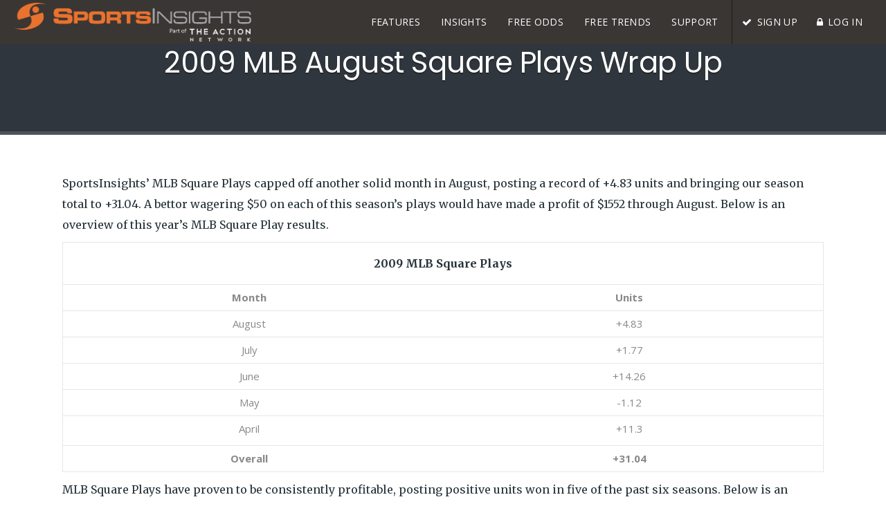

--- FILE ---
content_type: text/html; charset=UTF-8
request_url: https://www.sportsinsights.com/sports-betting-articles/announcements/2009-mlb-august-square-plays-wrap-up/
body_size: 15347
content:
<!DOCTYPE html>
<html lang="en-US">
<head>
    	
        <meta charset="UTF-8"/>
        <link rel="profile" href="http://gmpg.org/xfn/11"/>
        <link rel="pingback" href="https://www.sportsinsights.com/xmlrpc.php"/>

                <meta name="viewport" content="width=device-width,initial-scale=1,user-scalable=no">
        
	<script type="application/javascript">var qodeCoreAjaxUrl = "https://www.sportsinsights.com/wp-admin/admin-ajax.php"</script><script type="application/javascript">var QodefAjaxUrl = "https://www.sportsinsights.com/wp-admin/admin-ajax.php"</script><meta name='robots' content='max-image-preview:large' />
	<style>img:is([sizes="auto" i], [sizes^="auto," i]) { contain-intrinsic-size: 3000px 1500px }</style>
	
	<!-- This site is optimized with the Yoast SEO plugin v14.4.1 - https://yoast.com/wordpress/plugins/seo/ -->
	<title>2009 MLB August Square Plays Wrap Up | Sports Insights</title>
	<meta name="description" content="SportsInsights&#039; MLB Square Plays capped off another solid month in August, posting a record of +4.83 units and bringing our season total to +31.04. A" />
	<meta name="robots" content="index, follow" />
	<meta name="googlebot" content="index, follow, max-snippet:-1, max-image-preview:large, max-video-preview:-1" />
	<meta name="bingbot" content="index, follow, max-snippet:-1, max-image-preview:large, max-video-preview:-1" />
	<link rel="canonical" href="https://www.sportsinsights.com/sports-betting-articles/announcements/2009-mlb-august-square-plays-wrap-up/" />
	<meta property="og:locale" content="en_US" />
	<meta property="og:type" content="article" />
	<meta property="og:title" content="2009 MLB August Square Plays Wrap Up | Sports Insights" />
	<meta property="og:description" content="SportsInsights&#039; MLB Square Plays capped off another solid month in August, posting a record of +4.83 units and bringing our season total to +31.04. A" />
	<meta property="og:url" content="https://www.sportsinsights.com/sports-betting-articles/announcements/2009-mlb-august-square-plays-wrap-up/" />
	<meta property="og:site_name" content="Sports Insights" />
	<meta property="article:publisher" content="https://www.facebook.com/SportsInsights/" />
	<meta property="article:modified_time" content="2015-09-18T18:34:28+00:00" />
	<meta name="twitter:card" content="summary_large_image" />
	<meta name="twitter:creator" content="@sportsinsights" />
	<meta name="twitter:site" content="@sportsinsights" />
	<script type="application/ld+json" class="yoast-schema-graph">{"@context":"https://schema.org","@graph":[{"@type":"Organization","@id":"https://www.sportsinsights.com/#organization","name":"Sports Insights","url":"https://www.sportsinsights.com/","sameAs":["https://www.facebook.com/SportsInsights/","https://www.instagram.com/sportsinsights/","https://twitter.com/sportsinsights"],"logo":{"@type":"ImageObject","@id":"https://www.sportsinsights.com/#logo","inLanguage":"en-US","url":"https://www.sportsinsights.com/wp-content/uploads/2017/09/SportsInsights-Logo-facebook-fallback.png","width":1200,"height":630,"caption":"Sports Insights"},"image":{"@id":"https://www.sportsinsights.com/#logo"}},{"@type":"WebSite","@id":"https://www.sportsinsights.com/#website","url":"https://www.sportsinsights.com/","name":"Sports Insights","description":"SPORTS BETTING ANALYTICS","publisher":{"@id":"https://www.sportsinsights.com/#organization"},"potentialAction":[{"@type":"SearchAction","target":"https://www.sportsinsights.com/?s={search_term_string}","query-input":"required name=search_term_string"}],"inLanguage":"en-US"},{"@type":"WebPage","@id":"https://www.sportsinsights.com/sports-betting-articles/announcements/2009-mlb-august-square-plays-wrap-up/#webpage","url":"https://www.sportsinsights.com/sports-betting-articles/announcements/2009-mlb-august-square-plays-wrap-up/","name":"2009 MLB August Square Plays Wrap Up | Sports Insights","isPartOf":{"@id":"https://www.sportsinsights.com/#website"},"datePublished":"2012-07-27T21:28:01+00:00","dateModified":"2015-09-18T18:34:28+00:00","description":"SportsInsights' MLB Square Plays capped off another solid month in August, posting a record of +4.83 units and bringing our season total to +31.04. A","inLanguage":"en-US","potentialAction":[{"@type":"ReadAction","target":["https://www.sportsinsights.com/sports-betting-articles/announcements/2009-mlb-august-square-plays-wrap-up/"]}]}]}</script>
	<!-- / Yoast SEO plugin. -->


<link rel='dns-prefetch' href='//maps.googleapis.com' />
<link rel='dns-prefetch' href='//fonts.googleapis.com' />
<link rel="alternate" type="application/rss+xml" title="Sports Insights &raquo; Feed" href="https://www.sportsinsights.com/feed/" />
<link rel="alternate" type="application/rss+xml" title="Sports Insights &raquo; Comments Feed" href="https://www.sportsinsights.com/comments/feed/" />
<!-- This site uses the Google Analytics by MonsterInsights plugin v7.10.4 - Using Analytics tracking - https://www.monsterinsights.com/ -->
<script type="text/javascript" data-cfasync="false">
	var mi_version         = '7.10.4';
	var mi_track_user      = true;
	var mi_no_track_reason = '';
	
	var disableStr = 'ga-disable-UA-177324-1';

	/* Function to detect opted out users */
	function __gaTrackerIsOptedOut() {
		return document.cookie.indexOf(disableStr + '=true') > -1;
	}

	/* Disable tracking if the opt-out cookie exists. */
	if ( __gaTrackerIsOptedOut() ) {
		window[disableStr] = true;
	}

	/* Opt-out function */
	function __gaTrackerOptout() {
	  document.cookie = disableStr + '=true; expires=Thu, 31 Dec 2099 23:59:59 UTC; path=/';
	  window[disableStr] = true;
	}
	
	if ( mi_track_user ) {
		(function(i,s,o,g,r,a,m){i['GoogleAnalyticsObject']=r;i[r]=i[r]||function(){
			(i[r].q=i[r].q||[]).push(arguments)},i[r].l=1*new Date();a=s.createElement(o),
			m=s.getElementsByTagName(o)[0];a.async=1;a.src=g;m.parentNode.insertBefore(a,m)
		})(window,document,'script','//www.google-analytics.com/analytics.js','__gaTracker');

		__gaTracker('create', 'UA-177324-1', 'sportsinsights.com');
		__gaTracker('set', 'forceSSL', true);
		__gaTracker('send','pageview');
	} else {
		console.log( "" );
		(function() {
			/* https://developers.google.com/analytics/devguides/collection/analyticsjs/ */
			var noopfn = function() {
				return null;
			};
			var noopnullfn = function() {
				return null;
			};
			var Tracker = function() {
				return null;
			};
			var p = Tracker.prototype;
			p.get = noopfn;
			p.set = noopfn;
			p.send = noopfn;
			var __gaTracker = function() {
				var len = arguments.length;
				if ( len === 0 ) {
					return;
				}
				var f = arguments[len-1];
				if ( typeof f !== 'object' || f === null || typeof f.hitCallback !== 'function' ) {
					console.log( 'Not running function __gaTracker(' + arguments[0] + " ....) because you are not being tracked. " + mi_no_track_reason );
					return;
				}
				try {
					f.hitCallback();
				} catch (ex) {

				}
			};
			__gaTracker.create = function() {
				return new Tracker();
			};
			__gaTracker.getByName = noopnullfn;
			__gaTracker.getAll = function() {
				return [];
			};
			__gaTracker.remove = noopfn;
			window['__gaTracker'] = __gaTracker;
					})();
		}
</script>
<!-- / Google Analytics by MonsterInsights -->
<script type="text/javascript">
/* <![CDATA[ */
window._wpemojiSettings = {"baseUrl":"https:\/\/s.w.org\/images\/core\/emoji\/16.0.1\/72x72\/","ext":".png","svgUrl":"https:\/\/s.w.org\/images\/core\/emoji\/16.0.1\/svg\/","svgExt":".svg","source":{"concatemoji":"https:\/\/www.sportsinsights.com\/wp-includes\/js\/wp-emoji-release.min.js?ver=6.8.3"}};
/*! This file is auto-generated */
!function(s,n){var o,i,e;function c(e){try{var t={supportTests:e,timestamp:(new Date).valueOf()};sessionStorage.setItem(o,JSON.stringify(t))}catch(e){}}function p(e,t,n){e.clearRect(0,0,e.canvas.width,e.canvas.height),e.fillText(t,0,0);var t=new Uint32Array(e.getImageData(0,0,e.canvas.width,e.canvas.height).data),a=(e.clearRect(0,0,e.canvas.width,e.canvas.height),e.fillText(n,0,0),new Uint32Array(e.getImageData(0,0,e.canvas.width,e.canvas.height).data));return t.every(function(e,t){return e===a[t]})}function u(e,t){e.clearRect(0,0,e.canvas.width,e.canvas.height),e.fillText(t,0,0);for(var n=e.getImageData(16,16,1,1),a=0;a<n.data.length;a++)if(0!==n.data[a])return!1;return!0}function f(e,t,n,a){switch(t){case"flag":return n(e,"\ud83c\udff3\ufe0f\u200d\u26a7\ufe0f","\ud83c\udff3\ufe0f\u200b\u26a7\ufe0f")?!1:!n(e,"\ud83c\udde8\ud83c\uddf6","\ud83c\udde8\u200b\ud83c\uddf6")&&!n(e,"\ud83c\udff4\udb40\udc67\udb40\udc62\udb40\udc65\udb40\udc6e\udb40\udc67\udb40\udc7f","\ud83c\udff4\u200b\udb40\udc67\u200b\udb40\udc62\u200b\udb40\udc65\u200b\udb40\udc6e\u200b\udb40\udc67\u200b\udb40\udc7f");case"emoji":return!a(e,"\ud83e\udedf")}return!1}function g(e,t,n,a){var r="undefined"!=typeof WorkerGlobalScope&&self instanceof WorkerGlobalScope?new OffscreenCanvas(300,150):s.createElement("canvas"),o=r.getContext("2d",{willReadFrequently:!0}),i=(o.textBaseline="top",o.font="600 32px Arial",{});return e.forEach(function(e){i[e]=t(o,e,n,a)}),i}function t(e){var t=s.createElement("script");t.src=e,t.defer=!0,s.head.appendChild(t)}"undefined"!=typeof Promise&&(o="wpEmojiSettingsSupports",i=["flag","emoji"],n.supports={everything:!0,everythingExceptFlag:!0},e=new Promise(function(e){s.addEventListener("DOMContentLoaded",e,{once:!0})}),new Promise(function(t){var n=function(){try{var e=JSON.parse(sessionStorage.getItem(o));if("object"==typeof e&&"number"==typeof e.timestamp&&(new Date).valueOf()<e.timestamp+604800&&"object"==typeof e.supportTests)return e.supportTests}catch(e){}return null}();if(!n){if("undefined"!=typeof Worker&&"undefined"!=typeof OffscreenCanvas&&"undefined"!=typeof URL&&URL.createObjectURL&&"undefined"!=typeof Blob)try{var e="postMessage("+g.toString()+"("+[JSON.stringify(i),f.toString(),p.toString(),u.toString()].join(",")+"));",a=new Blob([e],{type:"text/javascript"}),r=new Worker(URL.createObjectURL(a),{name:"wpTestEmojiSupports"});return void(r.onmessage=function(e){c(n=e.data),r.terminate(),t(n)})}catch(e){}c(n=g(i,f,p,u))}t(n)}).then(function(e){for(var t in e)n.supports[t]=e[t],n.supports.everything=n.supports.everything&&n.supports[t],"flag"!==t&&(n.supports.everythingExceptFlag=n.supports.everythingExceptFlag&&n.supports[t]);n.supports.everythingExceptFlag=n.supports.everythingExceptFlag&&!n.supports.flag,n.DOMReady=!1,n.readyCallback=function(){n.DOMReady=!0}}).then(function(){return e}).then(function(){var e;n.supports.everything||(n.readyCallback(),(e=n.source||{}).concatemoji?t(e.concatemoji):e.wpemoji&&e.twemoji&&(t(e.twemoji),t(e.wpemoji)))}))}((window,document),window._wpemojiSettings);
/* ]]> */
</script>
<style id='wp-emoji-styles-inline-css' type='text/css'>

	img.wp-smiley, img.emoji {
		display: inline !important;
		border: none !important;
		box-shadow: none !important;
		height: 1em !important;
		width: 1em !important;
		margin: 0 0.07em !important;
		vertical-align: -0.1em !important;
		background: none !important;
		padding: 0 !important;
	}
</style>
<link rel='stylesheet' id='wp-block-library-css' href='https://cdn-sportsinsight.pressidium.com/wp-includes/css/dist/block-library/style.min.css?ver=6.8.3' type='text/css' media='all' />
<style id='classic-theme-styles-inline-css' type='text/css'>
/*! This file is auto-generated */
.wp-block-button__link{color:#fff;background-color:#32373c;border-radius:9999px;box-shadow:none;text-decoration:none;padding:calc(.667em + 2px) calc(1.333em + 2px);font-size:1.125em}.wp-block-file__button{background:#32373c;color:#fff;text-decoration:none}
</style>
<style id='global-styles-inline-css' type='text/css'>
:root{--wp--preset--aspect-ratio--square: 1;--wp--preset--aspect-ratio--4-3: 4/3;--wp--preset--aspect-ratio--3-4: 3/4;--wp--preset--aspect-ratio--3-2: 3/2;--wp--preset--aspect-ratio--2-3: 2/3;--wp--preset--aspect-ratio--16-9: 16/9;--wp--preset--aspect-ratio--9-16: 9/16;--wp--preset--color--black: #000000;--wp--preset--color--cyan-bluish-gray: #abb8c3;--wp--preset--color--white: #ffffff;--wp--preset--color--pale-pink: #f78da7;--wp--preset--color--vivid-red: #cf2e2e;--wp--preset--color--luminous-vivid-orange: #ff6900;--wp--preset--color--luminous-vivid-amber: #fcb900;--wp--preset--color--light-green-cyan: #7bdcb5;--wp--preset--color--vivid-green-cyan: #00d084;--wp--preset--color--pale-cyan-blue: #8ed1fc;--wp--preset--color--vivid-cyan-blue: #0693e3;--wp--preset--color--vivid-purple: #9b51e0;--wp--preset--gradient--vivid-cyan-blue-to-vivid-purple: linear-gradient(135deg,rgba(6,147,227,1) 0%,rgb(155,81,224) 100%);--wp--preset--gradient--light-green-cyan-to-vivid-green-cyan: linear-gradient(135deg,rgb(122,220,180) 0%,rgb(0,208,130) 100%);--wp--preset--gradient--luminous-vivid-amber-to-luminous-vivid-orange: linear-gradient(135deg,rgba(252,185,0,1) 0%,rgba(255,105,0,1) 100%);--wp--preset--gradient--luminous-vivid-orange-to-vivid-red: linear-gradient(135deg,rgba(255,105,0,1) 0%,rgb(207,46,46) 100%);--wp--preset--gradient--very-light-gray-to-cyan-bluish-gray: linear-gradient(135deg,rgb(238,238,238) 0%,rgb(169,184,195) 100%);--wp--preset--gradient--cool-to-warm-spectrum: linear-gradient(135deg,rgb(74,234,220) 0%,rgb(151,120,209) 20%,rgb(207,42,186) 40%,rgb(238,44,130) 60%,rgb(251,105,98) 80%,rgb(254,248,76) 100%);--wp--preset--gradient--blush-light-purple: linear-gradient(135deg,rgb(255,206,236) 0%,rgb(152,150,240) 100%);--wp--preset--gradient--blush-bordeaux: linear-gradient(135deg,rgb(254,205,165) 0%,rgb(254,45,45) 50%,rgb(107,0,62) 100%);--wp--preset--gradient--luminous-dusk: linear-gradient(135deg,rgb(255,203,112) 0%,rgb(199,81,192) 50%,rgb(65,88,208) 100%);--wp--preset--gradient--pale-ocean: linear-gradient(135deg,rgb(255,245,203) 0%,rgb(182,227,212) 50%,rgb(51,167,181) 100%);--wp--preset--gradient--electric-grass: linear-gradient(135deg,rgb(202,248,128) 0%,rgb(113,206,126) 100%);--wp--preset--gradient--midnight: linear-gradient(135deg,rgb(2,3,129) 0%,rgb(40,116,252) 100%);--wp--preset--font-size--small: 13px;--wp--preset--font-size--medium: 20px;--wp--preset--font-size--large: 36px;--wp--preset--font-size--x-large: 42px;--wp--preset--spacing--20: 0.44rem;--wp--preset--spacing--30: 0.67rem;--wp--preset--spacing--40: 1rem;--wp--preset--spacing--50: 1.5rem;--wp--preset--spacing--60: 2.25rem;--wp--preset--spacing--70: 3.38rem;--wp--preset--spacing--80: 5.06rem;--wp--preset--shadow--natural: 6px 6px 9px rgba(0, 0, 0, 0.2);--wp--preset--shadow--deep: 12px 12px 50px rgba(0, 0, 0, 0.4);--wp--preset--shadow--sharp: 6px 6px 0px rgba(0, 0, 0, 0.2);--wp--preset--shadow--outlined: 6px 6px 0px -3px rgba(255, 255, 255, 1), 6px 6px rgba(0, 0, 0, 1);--wp--preset--shadow--crisp: 6px 6px 0px rgba(0, 0, 0, 1);}:where(.is-layout-flex){gap: 0.5em;}:where(.is-layout-grid){gap: 0.5em;}body .is-layout-flex{display: flex;}.is-layout-flex{flex-wrap: wrap;align-items: center;}.is-layout-flex > :is(*, div){margin: 0;}body .is-layout-grid{display: grid;}.is-layout-grid > :is(*, div){margin: 0;}:where(.wp-block-columns.is-layout-flex){gap: 2em;}:where(.wp-block-columns.is-layout-grid){gap: 2em;}:where(.wp-block-post-template.is-layout-flex){gap: 1.25em;}:where(.wp-block-post-template.is-layout-grid){gap: 1.25em;}.has-black-color{color: var(--wp--preset--color--black) !important;}.has-cyan-bluish-gray-color{color: var(--wp--preset--color--cyan-bluish-gray) !important;}.has-white-color{color: var(--wp--preset--color--white) !important;}.has-pale-pink-color{color: var(--wp--preset--color--pale-pink) !important;}.has-vivid-red-color{color: var(--wp--preset--color--vivid-red) !important;}.has-luminous-vivid-orange-color{color: var(--wp--preset--color--luminous-vivid-orange) !important;}.has-luminous-vivid-amber-color{color: var(--wp--preset--color--luminous-vivid-amber) !important;}.has-light-green-cyan-color{color: var(--wp--preset--color--light-green-cyan) !important;}.has-vivid-green-cyan-color{color: var(--wp--preset--color--vivid-green-cyan) !important;}.has-pale-cyan-blue-color{color: var(--wp--preset--color--pale-cyan-blue) !important;}.has-vivid-cyan-blue-color{color: var(--wp--preset--color--vivid-cyan-blue) !important;}.has-vivid-purple-color{color: var(--wp--preset--color--vivid-purple) !important;}.has-black-background-color{background-color: var(--wp--preset--color--black) !important;}.has-cyan-bluish-gray-background-color{background-color: var(--wp--preset--color--cyan-bluish-gray) !important;}.has-white-background-color{background-color: var(--wp--preset--color--white) !important;}.has-pale-pink-background-color{background-color: var(--wp--preset--color--pale-pink) !important;}.has-vivid-red-background-color{background-color: var(--wp--preset--color--vivid-red) !important;}.has-luminous-vivid-orange-background-color{background-color: var(--wp--preset--color--luminous-vivid-orange) !important;}.has-luminous-vivid-amber-background-color{background-color: var(--wp--preset--color--luminous-vivid-amber) !important;}.has-light-green-cyan-background-color{background-color: var(--wp--preset--color--light-green-cyan) !important;}.has-vivid-green-cyan-background-color{background-color: var(--wp--preset--color--vivid-green-cyan) !important;}.has-pale-cyan-blue-background-color{background-color: var(--wp--preset--color--pale-cyan-blue) !important;}.has-vivid-cyan-blue-background-color{background-color: var(--wp--preset--color--vivid-cyan-blue) !important;}.has-vivid-purple-background-color{background-color: var(--wp--preset--color--vivid-purple) !important;}.has-black-border-color{border-color: var(--wp--preset--color--black) !important;}.has-cyan-bluish-gray-border-color{border-color: var(--wp--preset--color--cyan-bluish-gray) !important;}.has-white-border-color{border-color: var(--wp--preset--color--white) !important;}.has-pale-pink-border-color{border-color: var(--wp--preset--color--pale-pink) !important;}.has-vivid-red-border-color{border-color: var(--wp--preset--color--vivid-red) !important;}.has-luminous-vivid-orange-border-color{border-color: var(--wp--preset--color--luminous-vivid-orange) !important;}.has-luminous-vivid-amber-border-color{border-color: var(--wp--preset--color--luminous-vivid-amber) !important;}.has-light-green-cyan-border-color{border-color: var(--wp--preset--color--light-green-cyan) !important;}.has-vivid-green-cyan-border-color{border-color: var(--wp--preset--color--vivid-green-cyan) !important;}.has-pale-cyan-blue-border-color{border-color: var(--wp--preset--color--pale-cyan-blue) !important;}.has-vivid-cyan-blue-border-color{border-color: var(--wp--preset--color--vivid-cyan-blue) !important;}.has-vivid-purple-border-color{border-color: var(--wp--preset--color--vivid-purple) !important;}.has-vivid-cyan-blue-to-vivid-purple-gradient-background{background: var(--wp--preset--gradient--vivid-cyan-blue-to-vivid-purple) !important;}.has-light-green-cyan-to-vivid-green-cyan-gradient-background{background: var(--wp--preset--gradient--light-green-cyan-to-vivid-green-cyan) !important;}.has-luminous-vivid-amber-to-luminous-vivid-orange-gradient-background{background: var(--wp--preset--gradient--luminous-vivid-amber-to-luminous-vivid-orange) !important;}.has-luminous-vivid-orange-to-vivid-red-gradient-background{background: var(--wp--preset--gradient--luminous-vivid-orange-to-vivid-red) !important;}.has-very-light-gray-to-cyan-bluish-gray-gradient-background{background: var(--wp--preset--gradient--very-light-gray-to-cyan-bluish-gray) !important;}.has-cool-to-warm-spectrum-gradient-background{background: var(--wp--preset--gradient--cool-to-warm-spectrum) !important;}.has-blush-light-purple-gradient-background{background: var(--wp--preset--gradient--blush-light-purple) !important;}.has-blush-bordeaux-gradient-background{background: var(--wp--preset--gradient--blush-bordeaux) !important;}.has-luminous-dusk-gradient-background{background: var(--wp--preset--gradient--luminous-dusk) !important;}.has-pale-ocean-gradient-background{background: var(--wp--preset--gradient--pale-ocean) !important;}.has-electric-grass-gradient-background{background: var(--wp--preset--gradient--electric-grass) !important;}.has-midnight-gradient-background{background: var(--wp--preset--gradient--midnight) !important;}.has-small-font-size{font-size: var(--wp--preset--font-size--small) !important;}.has-medium-font-size{font-size: var(--wp--preset--font-size--medium) !important;}.has-large-font-size{font-size: var(--wp--preset--font-size--large) !important;}.has-x-large-font-size{font-size: var(--wp--preset--font-size--x-large) !important;}
:where(.wp-block-post-template.is-layout-flex){gap: 1.25em;}:where(.wp-block-post-template.is-layout-grid){gap: 1.25em;}
:where(.wp-block-columns.is-layout-flex){gap: 2em;}:where(.wp-block-columns.is-layout-grid){gap: 2em;}
:root :where(.wp-block-pullquote){font-size: 1.5em;line-height: 1.6;}
</style>
<link rel='stylesheet' id='parent-style-css' href='https://cdn-sportsinsight.pressidium.com/wp-content/themes/arlo/style.css?ver=6.8.3' type='text/css' media='all' />
<link rel='stylesheet' id='overrides-css' href='https://cdn-sportsinsight.pressidium.com/wp-content/themes/arlo-child/assets/css/overrides.css?ver=2018042701' type='text/css' media='all' />
<link rel='stylesheet' id='arlo_qodef_default_style-css' href='https://cdn-sportsinsight.pressidium.com/wp-content/themes/arlo/style.css?ver=6.8.3' type='text/css' media='all' />
<link rel='stylesheet' id='arlo_qodef_modules_plugins-css' href='https://cdn-sportsinsight.pressidium.com/wp-content/themes/arlo/assets/css/plugins.min.css?ver=6.8.3' type='text/css' media='all' />
<link rel='stylesheet' id='arlo_qodef_modules-css' href='https://cdn-sportsinsight.pressidium.com/wp-content/themes/arlo/assets/css/modules.min.css?ver=6.8.3' type='text/css' media='all' />
<style id='arlo_qodef_modules-inline-css' type='text/css'>
/* All custom CSS in /arlo-child/assets/css/overrides.css */
</style>
<link rel='stylesheet' id='qodef_font_awesome-css' href='https://cdn-sportsinsight.pressidium.com/wp-content/themes/arlo/assets/css/font-awesome/css/font-awesome.min.css?ver=6.8.3' type='text/css' media='all' />
<link rel='stylesheet' id='qodef_font_elegant-css' href='https://cdn-sportsinsight.pressidium.com/wp-content/themes/arlo/assets/css/elegant-icons/style.min.css?ver=6.8.3' type='text/css' media='all' />
<link rel='stylesheet' id='qodef_ion_icons-css' href='https://cdn-sportsinsight.pressidium.com/wp-content/themes/arlo/assets/css/ion-icons/css/ionicons.min.css?ver=6.8.3' type='text/css' media='all' />
<link rel='stylesheet' id='qodef_linea_icons-css' href='https://cdn-sportsinsight.pressidium.com/wp-content/themes/arlo/assets/css/linea-icons/style.css?ver=6.8.3' type='text/css' media='all' />
<link rel='stylesheet' id='qodef_simple_line_icons-css' href='https://cdn-sportsinsight.pressidium.com/wp-content/themes/arlo/assets/css/simple-line-icons/simple-line-icons.css?ver=6.8.3' type='text/css' media='all' />
<link rel='stylesheet' id='qodef_dripicons-css' href='https://cdn-sportsinsight.pressidium.com/wp-content/themes/arlo/assets/css/dripicons/dripicons.css?ver=6.8.3' type='text/css' media='all' />
<link rel='stylesheet' id='arlo_qodef_modules_responsive-css' href='https://cdn-sportsinsight.pressidium.com/wp-content/themes/arlo/assets/css/modules-responsive.css?ver=6.8.3' type='text/css' media='all' />
<link rel='stylesheet' id='arlo_qodef_blog_responsive-css' href='https://cdn-sportsinsight.pressidium.com/wp-content/themes/arlo/assets/css/blog-responsive.min.css?ver=6.8.3' type='text/css' media='all' />
<link rel='stylesheet' id='arlo_qodef_style_dynamic_responsive-css' href='https://cdn-sportsinsight.pressidium.com/wp-content/themes/arlo/assets/css/style_dynamic_responsive.css?ver=1530127310' type='text/css' media='all' />
<link rel='stylesheet' id='arlo_qodef_style_dynamic-css' href='https://cdn-sportsinsight.pressidium.com/wp-content/themes/arlo/assets/css/style_dynamic.css?ver=1530127310' type='text/css' media='all' />
<link rel='stylesheet' id='js_composer_front-css' href='https://cdn-sportsinsight.pressidium.com/wp-content/plugins/js_composer/assets/css/js_composer.min.css?ver=6.4.1' type='text/css' media='all' />
<link rel='stylesheet' id='arlo_qodef_google_fonts-css' href='https://fonts.googleapis.com/css?family=Catamaran%3A400%2C400italic%2C700%2C700italic%7CPoppins%3A400%2C400italic%2C700%2C700italic%7CMerriweather%3A400%2C400italic%2C700%2C700italic%7COpen+Sans%3A400%2C400italic%2C700%2C700italic&#038;subset=latin-ext&#038;ver=1.0.0' type='text/css' media='all' />
<link rel='stylesheet' id='tablepress-default-css' href='https://www.sportsinsights.com/wp-content/tablepress-combined.min.css?ver=9' type='text/css' media='all' />
<script type="text/javascript" id="monsterinsights-frontend-script-js-extra">
/* <![CDATA[ */
var monsterinsights_frontend = {"js_events_tracking":"true","download_extensions":"doc,pdf,ppt,zip,xls,docx,pptx,xlsx","inbound_paths":"[]","home_url":"https:\/\/www.sportsinsights.com","hash_tracking":"false"};
/* ]]> */
</script>
<script type="text/javascript" src="https://cdn-sportsinsight.pressidium.com/wp-content/plugins/google-analytics-for-wordpress/assets/js/frontend.min.js?ver=7.10.4" id="monsterinsights-frontend-script-js"></script>
<script type="text/javascript" src="https://cdn-sportsinsight.pressidium.com/wp-includes/js/jquery/jquery.min.js?ver=3.7.1" id="jquery-core-js"></script>
<script type="text/javascript" src="https://cdn-sportsinsight.pressidium.com/wp-includes/js/jquery/jquery-migrate.min.js?ver=3.4.1" id="jquery-migrate-js"></script>
<script type="text/javascript">
	!function(){var analytics=window.analytics=window.analytics||[];if(analytics.invoked)window.console&&console.error&&console.error("Segment snippet included twice.");else{analytics.invoked=!0;analytics.methods=["trackSubmit","trackClick","trackLink","trackForm","pageview","identify","group","track","ready","alias","page","once","off","on"];analytics.factory=function(t){return function(){var e=Array.prototype.slice.call(arguments);e.unshift(t);analytics.push(e);return analytics}};for(var t=0;t<analytics.methods.length;t++){var e=analytics.methods[t];analytics[e]=analytics.factory(e)}analytics.load=function(t){var e=document.createElement("script");e.type="text/javascript";e.async=!0;e.src=("https:"===document.location.protocol?"https://":"http://")+"cdn.segment.com/analytics.js/v1/"+t+"/analytics.min.js";var n=document.getElementsByTagName("script")[0];n.parentNode.insertBefore(e,n)};analytics.SNIPPET_VERSION="3.0.0";
		window.analytics.load("zaHdHUVbclxN8wQzBy84IMSUaZGRca5W");
	window.analytics.page();
	  }}();
</script>
<link rel="https://api.w.org/" href="https://www.sportsinsights.com/wp-json/" /><link rel="alternate" title="JSON" type="application/json" href="https://www.sportsinsights.com/wp-json/wp/v2/pages/11092" /><link rel="EditURI" type="application/rsd+xml" title="RSD" href="https://www.sportsinsights.com/xmlrpc.php?rsd" />
<link rel='shortlink' href='https://www.sportsinsights.com/?p=11092' />
<link rel="alternate" title="oEmbed (JSON)" type="application/json+oembed" href="https://www.sportsinsights.com/wp-json/oembed/1.0/embed?url=https%3A%2F%2Fwww.sportsinsights.com%2Fsports-betting-articles%2Fannouncements%2F2009-mlb-august-square-plays-wrap-up%2F" />
<link rel="alternate" title="oEmbed (XML)" type="text/xml+oembed" href="https://www.sportsinsights.com/wp-json/oembed/1.0/embed?url=https%3A%2F%2Fwww.sportsinsights.com%2Fsports-betting-articles%2Fannouncements%2F2009-mlb-august-square-plays-wrap-up%2F&#038;format=xml" />
<meta name="generator" content="Powered by WPBakery Page Builder - drag and drop page builder for WordPress."/>
<!-- Facebook Pixel Code -->
<script>
  !function(f,b,e,v,n,t,s)
  {if(f.fbq)return;n=f.fbq=function(){n.callMethod?
  n.callMethod.apply(n,arguments):n.queue.push(arguments)};
  if(!f._fbq)f._fbq=n;n.push=n;n.loaded=!0;n.version='2.0';
  n.queue=[];t=b.createElement(e);t.async=!0;
  t.src=v;s=b.getElementsByTagName(e)[0];
  s.parentNode.insertBefore(t,s)}(window, document,'script',
  'https://connect.facebook.net/en_US/fbevents.js');
  fbq('init', '527769997650474');
  fbq('track', 'PageView');
</script>
<noscript><img height="1" width="1" style="display:none"
  src="https://www.facebook.com/tr?id=527769997650474&ev=PageView&noscript=1"
/></noscript>
<!-- End Facebook Pixel Code --><link rel="icon" href="https://cdn-sportsinsight.pressidium.com/wp-content/uploads/2018/08/cropped-SportsInsights-swoosh-512-32x32.png" sizes="32x32" />
<link rel="icon" href="https://cdn-sportsinsight.pressidium.com/wp-content/uploads/2018/08/cropped-SportsInsights-swoosh-512-192x192.png" sizes="192x192" />
<link rel="apple-touch-icon" href="https://cdn-sportsinsight.pressidium.com/wp-content/uploads/2018/08/cropped-SportsInsights-swoosh-512-180x180.png" />
<meta name="msapplication-TileImage" content="https://cdn-sportsinsight.pressidium.com/wp-content/uploads/2018/08/cropped-SportsInsights-swoosh-512-270x270.png" />
		
<!-- Responsive Select CSS 
================================================================ -->
<style type="text/css" id="responsive-select-css">
.responsiveSelectContainer select.responsiveMenuSelect, select.responsiveMenuSelect{
	display:none;
}

@media (max-width: 960px) {
	.responsiveSelectContainer{
		border:none !important;
		background:none !important;
		box-shadow:none !important;
		height:auto !important;
		max-height:none !important;
		visibility:visible !important;
	}
	.responsiveSelectContainer ul, ul.responsiveSelectFullMenu, #megaMenu ul.megaMenu.responsiveSelectFullMenu{
		display: none !important;
	}
	.responsiveSelectContainer select.responsiveMenuSelect, select.responsiveMenuSelect { 
		display: inline-block; 
		width:100%;
	}
}	
</style>
<!-- end Responsive Select CSS -->

<!-- Responsive Select JS
================================================================ -->
<script type="text/javascript">
jQuery(document).ready( function($){
	$( '.responsiveMenuSelect' ).change(function() {
		var loc = $(this).find( 'option:selected' ).val();
		if( loc != '' && loc != '#' ) window.location = loc;
	});
	//$( '.responsiveMenuSelect' ).val('');
});
</script>
<!-- end Responsive Select JS -->
		
<noscript><style> .wpb_animate_when_almost_visible { opacity: 1; }</style></noscript>	<script type="text/javascript">(function(o){var b="https://api.autopilothq.com/anywhere/",t="35eab57822fa482780e2b825f0b79c5f41db0a2c33974c598a2b67547fb5a28f",a=window.AutopilotAnywhere={_runQueue:[],run:function(){this._runQueue.push(arguments);}},c=encodeURIComponent,s="SCRIPT",d=document,l=d.getElementsByTagName(s)[0],p="t="+c(d.title||"")+"&u="+c(d.location.href||"")+"&r="+c(d.referrer||""),j="text/javascript",z,y;if(!window.Autopilot) window.Autopilot=a;if(o.app) p="devmode=true&"+p;z=function(src,asy){var e=d.createElement(s);e.src=src;e.type=j;e.async=asy;l.parentNode.insertBefore(e,l);};y=function(){z(b+t+'?'+p,true);};if(window.attachEvent){window.attachEvent("onload",y);}else{window.addEventListener("load",y,false);}})({});</script>
</head>

<body class="wp-singular page-template-default page page-id-11092 page-child parent-pageid-6899 wp-theme-arlo wp-child-theme-arlo-child qode-core-1.1 arlo child-child-ver-1.3 arlo-ver-1.3  qodef-mimic-ajax qodef-header-standard qodef-sticky-header-on-scroll-down-up qodef-default-mobile-header qodef-sticky-up-mobile-header qodef-menu-item-first-level-bg-color qodef-dropdown-default wpb-js-composer js-comp-ver-6.4.1 vc_responsive">




<div class="qodef-wrapper">
    <div class="qodef-wrapper-inner">
        
<header class="qodef-page-header">
    
    <div class="qodef-menu-area" >
                                <div class="qodef-vertical-align-containers">
                <div class="qodef-position-left">
                    <div class="qodef-position-left-inner">
                        
<div class="qodef-logo-wrapper">
    <a href="https://www.sportsinsights.com/" style="height: 125px;">
        <img class="qodef-normal-logo" src="https://cdn-sportsinsight.pressidium.com/wp-content/uploads/2017/10/SportsInsights-Logo-rgb-300.png" alt="logo"/>
        <img class="qodef-dark-logo" src="https://cdn-sportsinsight.pressidium.com/wp-content/uploads/2017/10/SportsInsights-Logo-rgb-300.png" alt="dark logoo"/>            </a>
</div>

                    </div>
                </div>
                <div class="qodef-position-right">
                    <div class="qodef-position-right-inner">
                        
<nav class="qodef-main-menu qodef-drop-down qodef-default-nav">
    <ul id="menu-main-menu-1" class="clearfix responsiveSelectFullMenu"><li id="nav-menu-item-87152" class="menu-item menu-item-type-post_type menu-item-object-page menu-item-has-children  has_sub narrow"><a href="https://www.sportsinsights.com/sportsbook-insider/" class=""><span class="item_outer"><span class="item_inner"><span class="menu_icon_wrapper"><i class="menu_icon null fa"></i></span><span class="item_text">Features</span><i class="fa fa-angle-down qodef-first-level-icon" aria-hidden="true"></i></span><span class="plus"></span></span></a>
<div class="second"><div class="inner"><ul>
	<li id="nav-menu-item-118619" class="menu-item menu-item-type-custom menu-item-object-custom "><a href="https://www.sportsinsights.com/get-bet-labs/" class=""><span class="item_outer"><span class="item_inner"><span class="menu_icon_wrapper"><i class="menu_icon blank fa"></i></span><span class="item_text">Build Betting Systems</span></span><span class="plus"></span></span></a></li>
	<li id="nav-menu-item-88046" class="menu-item menu-item-type-post_type menu-item-object-page "><a href="https://www.sportsinsights.com/betting-trends/" class=""><span class="item_outer"><span class="item_inner"><span class="menu_icon_wrapper"><i class="menu_icon null fa"></i></span><span class="item_text">Real-Time Betting Trends</span></span><span class="plus"></span></span></a></li>
	<li id="nav-menu-item-87906" class="menu-item menu-item-type-post_type menu-item-object-page "><a href="https://www.sportsinsights.com/real-time-odds/" class=""><span class="item_outer"><span class="item_inner"><span class="menu_icon_wrapper"><i class="menu_icon null fa"></i></span><span class="item_text">Live Odds from 50+ Books</span></span><span class="plus"></span></span></a></li>
	<li id="nav-menu-item-88017" class="menu-item menu-item-type-post_type menu-item-object-page "><a href="https://www.sportsinsights.com/bet-signals/" class=""><span class="item_outer"><span class="item_inner"><span class="menu_icon_wrapper"><i class="menu_icon null fa"></i></span><span class="item_text">Contrarian Plays, Steam &#038; Reverse Line Movement</span></span><span class="plus"></span></span></a></li>
	<li id="nav-menu-item-87155" class="menu-item menu-item-type-post_type menu-item-object-page "><a href="https://www.sportsinsights.com/sports-betting-systems/" class=""><span class="item_outer"><span class="item_inner"><span class="menu_icon_wrapper"><i class="menu_icon null fa"></i></span><span class="item_text">Our Best Bets</span></span><span class="plus"></span></span></a></li>
	<li id="nav-menu-item-117160" class="menu-item menu-item-type-post_type menu-item-object-page "><a href="https://www.sportsinsights.com/player-props-tool/" class=""><span class="item_outer"><span class="item_inner"><span class="menu_icon_wrapper"><i class="menu_icon blank fa"></i></span><span class="item_text">Player Props Tool</span></span><span class="plus"></span></span></a></li>
</ul></div></div>
</li>
<li id="nav-menu-item-87159" class="menu-item menu-item-type-custom menu-item-object-custom menu-item-has-children  has_sub narrow"><a href="#" class=""><span class="item_outer"><span class="item_inner"><span class="menu_icon_wrapper"><i class="menu_icon null fa"></i></span><span class="item_text">Insights</span><i class="fa fa-angle-down qodef-first-level-icon" aria-hidden="true"></i></span><span class="plus"></span></span></a>
<div class="second"><div class="inner"><ul>
	<li id="nav-menu-item-88047" class="menu-item menu-item-type-post_type menu-item-object-page "><a href="https://www.sportsinsights.com/how-to-bet-on-sports/betting-against-the-public/" class=""><span class="item_outer"><span class="item_inner"><span class="menu_icon_wrapper"><i class="menu_icon null fa"></i></span><span class="item_text">Betting Against the Public</span></span><span class="plus"></span></span></a></li>
	<li id="nav-menu-item-96168" class="menu-item menu-item-type-post_type menu-item-object-post "><a href="https://www.sportsinsights.com/blog/common-mistakes-novice-sports-bettors/" class=""><span class="item_outer"><span class="item_inner"><span class="menu_icon_wrapper"><i class="menu_icon null fa"></i></span><span class="item_text">Common Mistakes by Novice Sports Bettors</span></span><span class="plus"></span></span></a></li>
	<li id="nav-menu-item-88067" class="menu-item menu-item-type-post_type menu-item-object-post "><a href="https://www.sportsinsights.com/blog/why-sports-bettors-should-avoid-parlays/" class=""><span class="item_outer"><span class="item_inner"><span class="menu_icon_wrapper"><i class="menu_icon null fa"></i></span><span class="item_text">Why You Should Avoid Parlays</span></span><span class="plus"></span></span></a></li>
	<li id="nav-menu-item-88068" class="menu-item menu-item-type-post_type menu-item-object-post "><a href="https://www.sportsinsights.com/blog/sports-betting-101-everything-need-get-started/" class=""><span class="item_outer"><span class="item_inner"><span class="menu_icon_wrapper"><i class="menu_icon null fa"></i></span><span class="item_text">Sports Betting 101</span></span><span class="plus"></span></span></a></li>
	<li id="nav-menu-item-88049" class="menu-item menu-item-type-post_type menu-item-object-page "><a href="https://www.sportsinsights.com/how-to-bet-on-sports/how-to-win-with-pro/" class=""><span class="item_outer"><span class="item_inner"><span class="menu_icon_wrapper"><i class="menu_icon null fa"></i></span><span class="item_text">How to Win with Sports Insights</span></span><span class="plus"></span></span></a></li>
	<li id="nav-menu-item-116955" class="menu-item menu-item-type-custom menu-item-object-custom "><a href="/blog/" class=""><span class="item_outer"><span class="item_inner"><span class="menu_icon_wrapper"><i class="menu_icon blank fa"></i></span><span class="item_text">Sports Betting Articles</span></span><span class="plus"></span></span></a></li>
</ul></div></div>
</li>
<li id="nav-menu-item-116893" class="menu-item menu-item-type-custom menu-item-object-custom menu-item-has-children  has_sub narrow"><a href="#" class=""><span class="item_outer"><span class="item_inner"><span class="menu_icon_wrapper"><i class="menu_icon null fa"></i></span><span class="item_text">Free Odds</span><i class="fa fa-angle-down qodef-first-level-icon" aria-hidden="true"></i></span><span class="plus"></span></span></a>
<div class="second"><div class="inner"><ul>
	<li id="nav-menu-item-116905" class="menu-item menu-item-type-post_type menu-item-object-page "><a href="https://www.sportsinsights.com/nfl/" class=""><span class="item_outer"><span class="item_inner"><span class="menu_icon_wrapper"><i class="menu_icon null fa"></i></span><span class="item_text">NFL Odds</span></span><span class="plus"></span></span></a></li>
	<li id="nav-menu-item-116911" class="menu-item menu-item-type-post_type menu-item-object-page "><a href="https://www.sportsinsights.com/nba/" class=""><span class="item_outer"><span class="item_inner"><span class="menu_icon_wrapper"><i class="menu_icon null fa"></i></span><span class="item_text">NBA Odds</span></span><span class="plus"></span></span></a></li>
	<li id="nav-menu-item-116917" class="menu-item menu-item-type-post_type menu-item-object-page "><a href="https://www.sportsinsights.com/ncaaf/" class=""><span class="item_outer"><span class="item_inner"><span class="menu_icon_wrapper"><i class="menu_icon null fa"></i></span><span class="item_text">College Football Odds</span></span><span class="plus"></span></span></a></li>
	<li id="nav-menu-item-116914" class="menu-item menu-item-type-post_type menu-item-object-page "><a href="https://www.sportsinsights.com/mlb/" class=""><span class="item_outer"><span class="item_inner"><span class="menu_icon_wrapper"><i class="menu_icon null fa"></i></span><span class="item_text">MLB Odds</span></span><span class="plus"></span></span></a></li>
	<li id="nav-menu-item-116908" class="menu-item menu-item-type-post_type menu-item-object-page "><a href="https://www.sportsinsights.com/ncaab/" class=""><span class="item_outer"><span class="item_inner"><span class="menu_icon_wrapper"><i class="menu_icon null fa"></i></span><span class="item_text">NCAA Basketball Odds</span></span><span class="plus"></span></span></a></li>
	<li id="nav-menu-item-116902" class="menu-item menu-item-type-post_type menu-item-object-page "><a href="https://www.sportsinsights.com/nhl/" class=""><span class="item_outer"><span class="item_inner"><span class="menu_icon_wrapper"><i class="menu_icon null fa"></i></span><span class="item_text">NHL Odds</span></span><span class="plus"></span></span></a></li>
	<li id="nav-menu-item-116899" class="menu-item menu-item-type-post_type menu-item-object-page "><a href="https://www.sportsinsights.com/wnba/" class=""><span class="item_outer"><span class="item_inner"><span class="menu_icon_wrapper"><i class="menu_icon null fa"></i></span><span class="item_text">WNBA Odds</span></span><span class="plus"></span></span></a></li>
</ul></div></div>
</li>
<li id="nav-menu-item-116895" class="menu-item menu-item-type-custom menu-item-object-custom menu-item-has-children  has_sub narrow"><a href="#" class=""><span class="item_outer"><span class="item_inner"><span class="menu_icon_wrapper"><i class="menu_icon null fa"></i></span><span class="item_text">Free Trends</span><i class="fa fa-angle-down qodef-first-level-icon" aria-hidden="true"></i></span><span class="plus"></span></span></a>
<div class="second"><div class="inner"><ul>
	<li id="nav-menu-item-116923" class="menu-item menu-item-type-post_type menu-item-object-page "><a href="https://www.sportsinsights.com/nfl/trends/" class=""><span class="item_outer"><span class="item_inner"><span class="menu_icon_wrapper"><i class="menu_icon null fa"></i></span><span class="item_text">NFL Betting Trends</span></span><span class="plus"></span></span></a></li>
	<li id="nav-menu-item-116929" class="menu-item menu-item-type-post_type menu-item-object-page "><a href="https://www.sportsinsights.com/nba/trends/" class=""><span class="item_outer"><span class="item_inner"><span class="menu_icon_wrapper"><i class="menu_icon null fa"></i></span><span class="item_text">NBA Betting Trends</span></span><span class="plus"></span></span></a></li>
	<li id="nav-menu-item-116935" class="menu-item menu-item-type-post_type menu-item-object-page "><a href="https://www.sportsinsights.com/ncaaf/trends/" class=""><span class="item_outer"><span class="item_inner"><span class="menu_icon_wrapper"><i class="menu_icon null fa"></i></span><span class="item_text">College Football Betting Trends</span></span><span class="plus"></span></span></a></li>
	<li id="nav-menu-item-116932" class="menu-item menu-item-type-post_type menu-item-object-page "><a href="https://www.sportsinsights.com/mlb/trends/" class=""><span class="item_outer"><span class="item_inner"><span class="menu_icon_wrapper"><i class="menu_icon null fa"></i></span><span class="item_text">MLB Betting Trends</span></span><span class="plus"></span></span></a></li>
	<li id="nav-menu-item-116926" class="menu-item menu-item-type-post_type menu-item-object-page "><a href="https://www.sportsinsights.com/ncaab/trends/" class=""><span class="item_outer"><span class="item_inner"><span class="menu_icon_wrapper"><i class="menu_icon null fa"></i></span><span class="item_text">NCAA Basketball Betting Trends</span></span><span class="plus"></span></span></a></li>
	<li id="nav-menu-item-116920" class="menu-item menu-item-type-post_type menu-item-object-page "><a href="https://www.sportsinsights.com/nhl/trends/" class=""><span class="item_outer"><span class="item_inner"><span class="menu_icon_wrapper"><i class="menu_icon null fa"></i></span><span class="item_text">NHL Betting Trends</span></span><span class="plus"></span></span></a></li>
</ul></div></div>
</li>
<li id="nav-menu-item-116896" class="menu-item menu-item-type-custom menu-item-object-custom  narrow"><a href="https://sportsinsights.zendesk.com/hc/en-us" class=""><span class="item_outer"><span class="item_inner"><span class="menu_icon_wrapper"><i class="menu_icon null fa"></i></span><span class="item_text">Support</span></span><span class="plus"></span></span></a></li>
<li id="nav-menu-item-87167" class="menu-button-utility menu-button-signup menu-item menu-item-type-custom menu-item-object-custom  narrow"><a href="/sports-betting-software/" class=""><span class="item_outer"><span class="item_inner"><span class="menu_icon_wrapper"><i class="menu_icon fa-check fa"></i></span><span class="item_text">Sign Up</span></span><span class="plus"></span></span></a></li>
<li id="nav-menu-item-87170" class="menu-button-utility menu-button-login menu-item menu-item-type-custom menu-item-object-custom  narrow"><a href="https://sportsinsights.actionnetwork.com/login/" class=""><span class="item_outer"><span class="item_inner"><span class="menu_icon_wrapper"><i class="menu_icon fa-lock fa"></i></span><span class="item_text">Log in</span></span><span class="plus"></span></span></a></li>
</ul><select class="responsiveMenuSelect"><option value="" selected="selected">⇒ Navigate</option><option  id="menu-item-87152" value="https://www.sportsinsights.com/sportsbook-insider/"><span>Features</span></option>
	<option  id="menu-item-118619" value="https://www.sportsinsights.com/get-bet-labs/">> <span>Build Betting Systems</span></option>
	<option  id="menu-item-88046" value="https://www.sportsinsights.com/betting-trends/">> <span>Real-Time Betting Trends</span></option>
	<option  id="menu-item-87906" value="https://www.sportsinsights.com/real-time-odds/">> <span>Live Odds from 50+ Books</span></option>
	<option  id="menu-item-88017" value="https://www.sportsinsights.com/bet-signals/">> <span>Contrarian Plays, Steam &#038; Reverse Line Movement</span></option>
	<option  id="menu-item-87155" value="https://www.sportsinsights.com/sports-betting-systems/">> <span>Our Best Bets</span></option>
	<option  id="menu-item-117160" value="https://www.sportsinsights.com/player-props-tool/">> <span>Player Props Tool</span></option>
	<option  id="menu-item-88047" value="https://www.sportsinsights.com/how-to-bet-on-sports/betting-against-the-public/">> <span>Betting Against the Public</span></option>
	<option  id="menu-item-96168" value="https://www.sportsinsights.com/blog/common-mistakes-novice-sports-bettors/">> <span>Common Mistakes by Novice Sports Bettors</span></option>
	<option  id="menu-item-88067" value="https://www.sportsinsights.com/blog/why-sports-bettors-should-avoid-parlays/">> <span>Why You Should Avoid Parlays</span></option>
	<option  id="menu-item-88068" value="https://www.sportsinsights.com/blog/sports-betting-101-everything-need-get-started/">> <span>Sports Betting 101</span></option>
	<option  id="menu-item-88049" value="https://www.sportsinsights.com/how-to-bet-on-sports/how-to-win-with-pro/">> <span>How to Win with Sports Insights</span></option>
	<option  id="menu-item-116955" value="/blog/">> <span>Sports Betting Articles</span></option>
	<option  id="menu-item-116905" value="https://www.sportsinsights.com/nfl/">> <span>NFL Odds</span></option>
	<option  id="menu-item-116911" value="https://www.sportsinsights.com/nba/">> <span>NBA Odds</span></option>
	<option  id="menu-item-116917" value="https://www.sportsinsights.com/ncaaf/">> <span>College Football Odds</span></option>
	<option  id="menu-item-116914" value="https://www.sportsinsights.com/mlb/">> <span>MLB Odds</span></option>
	<option  id="menu-item-116908" value="https://www.sportsinsights.com/ncaab/">> <span>NCAA Basketball Odds</span></option>
	<option  id="menu-item-116902" value="https://www.sportsinsights.com/nhl/">> <span>NHL Odds</span></option>
	<option  id="menu-item-116899" value="https://www.sportsinsights.com/wnba/">> <span>WNBA Odds</span></option>
	<option  id="menu-item-116923" value="https://www.sportsinsights.com/nfl/trends/">> <span>NFL Betting Trends</span></option>
	<option  id="menu-item-116929" value="https://www.sportsinsights.com/nba/trends/">> <span>NBA Betting Trends</span></option>
	<option  id="menu-item-116935" value="https://www.sportsinsights.com/ncaaf/trends/">> <span>College Football Betting Trends</span></option>
	<option  id="menu-item-116932" value="https://www.sportsinsights.com/mlb/trends/">> <span>MLB Betting Trends</span></option>
	<option  id="menu-item-116926" value="https://www.sportsinsights.com/ncaab/trends/">> <span>NCAA Basketball Betting Trends</span></option>
	<option  id="menu-item-116920" value="https://www.sportsinsights.com/nhl/trends/">> <span>NHL Betting Trends</span></option>
<option  id="menu-item-116896" value="https://sportsinsights.zendesk.com/hc/en-us"><span>Support</span></option>
<option  id="menu-item-87167" value="/sports-betting-software/"><span>Sign Up</span></option>
<option  id="menu-item-87170" value="https://sportsinsights.actionnetwork.com/login/"><span>Log in</span></option>
</select></nav>

                                            </div>
                </div>
            </div>
            </div>
        <div class="qodef-sticky-header">
        <div class="qodef-sticky-holder">
                <div class=" qodef-vertical-align-containers">
                <div class="qodef-position-left">
                    <div class="qodef-position-left-inner">
                        
<div class="qodef-logo-wrapper">
    <a href="https://www.sportsinsights.com/" style="height: 125px;">
        <img class="qodef-normal-logo" src="https://cdn-sportsinsight.pressidium.com/wp-content/uploads/2017/10/SportsInsights-Logo-rgb-300.png" alt="logo"/>
        <img class="qodef-dark-logo" src="https://cdn-sportsinsight.pressidium.com/wp-content/uploads/2017/10/SportsInsights-Logo-rgb-300.png" alt="dark logoo"/>            </a>
</div>

                    </div>
                </div>
                <div class="qodef-position-right">
                    <div class="qodef-position-right-inner">

                        
<nav class="qodef-main-menu qodef-drop-down qodef-sticky-nav">
    <ul id="menu-main-menu-3" class="clearfix responsiveSelectFullMenu"><li id="sticky-nav-menu-item-87152" class="menu-item menu-item-type-post_type menu-item-object-page menu-item-has-children  has_sub narrow"><a href="https://www.sportsinsights.com/sportsbook-insider/" class=""><span class="item_outer"><span class="item_inner"><span class="menu_icon_wrapper"><i class="menu_icon null fa"></i></span><span class="item_text">Features</span><i class="fa fa-angle-down qodef-first-level-icon" aria-hidden="true"></i></span><span class="plus"></span></span></a>
<div class="second"><div class="inner"><ul>
	<li id="sticky-nav-menu-item-118619" class="menu-item menu-item-type-custom menu-item-object-custom "><a href="https://www.sportsinsights.com/get-bet-labs/" class=""><span class="item_outer"><span class="item_inner"><span class="menu_icon_wrapper"><i class="menu_icon blank fa"></i></span><span class="item_text">Build Betting Systems</span></span><span class="plus"></span></span></a></li>
	<li id="sticky-nav-menu-item-88046" class="menu-item menu-item-type-post_type menu-item-object-page "><a href="https://www.sportsinsights.com/betting-trends/" class=""><span class="item_outer"><span class="item_inner"><span class="menu_icon_wrapper"><i class="menu_icon null fa"></i></span><span class="item_text">Real-Time Betting Trends</span></span><span class="plus"></span></span></a></li>
	<li id="sticky-nav-menu-item-87906" class="menu-item menu-item-type-post_type menu-item-object-page "><a href="https://www.sportsinsights.com/real-time-odds/" class=""><span class="item_outer"><span class="item_inner"><span class="menu_icon_wrapper"><i class="menu_icon null fa"></i></span><span class="item_text">Live Odds from 50+ Books</span></span><span class="plus"></span></span></a></li>
	<li id="sticky-nav-menu-item-88017" class="menu-item menu-item-type-post_type menu-item-object-page "><a href="https://www.sportsinsights.com/bet-signals/" class=""><span class="item_outer"><span class="item_inner"><span class="menu_icon_wrapper"><i class="menu_icon null fa"></i></span><span class="item_text">Contrarian Plays, Steam &#038; Reverse Line Movement</span></span><span class="plus"></span></span></a></li>
	<li id="sticky-nav-menu-item-87155" class="menu-item menu-item-type-post_type menu-item-object-page "><a href="https://www.sportsinsights.com/sports-betting-systems/" class=""><span class="item_outer"><span class="item_inner"><span class="menu_icon_wrapper"><i class="menu_icon null fa"></i></span><span class="item_text">Our Best Bets</span></span><span class="plus"></span></span></a></li>
	<li id="sticky-nav-menu-item-117160" class="menu-item menu-item-type-post_type menu-item-object-page "><a href="https://www.sportsinsights.com/player-props-tool/" class=""><span class="item_outer"><span class="item_inner"><span class="menu_icon_wrapper"><i class="menu_icon blank fa"></i></span><span class="item_text">Player Props Tool</span></span><span class="plus"></span></span></a></li>
</ul></div></div>
</li>
<li id="sticky-nav-menu-item-87159" class="menu-item menu-item-type-custom menu-item-object-custom menu-item-has-children  has_sub narrow"><a href="#" class=""><span class="item_outer"><span class="item_inner"><span class="menu_icon_wrapper"><i class="menu_icon null fa"></i></span><span class="item_text">Insights</span><i class="fa fa-angle-down qodef-first-level-icon" aria-hidden="true"></i></span><span class="plus"></span></span></a>
<div class="second"><div class="inner"><ul>
	<li id="sticky-nav-menu-item-88047" class="menu-item menu-item-type-post_type menu-item-object-page "><a href="https://www.sportsinsights.com/how-to-bet-on-sports/betting-against-the-public/" class=""><span class="item_outer"><span class="item_inner"><span class="menu_icon_wrapper"><i class="menu_icon null fa"></i></span><span class="item_text">Betting Against the Public</span></span><span class="plus"></span></span></a></li>
	<li id="sticky-nav-menu-item-96168" class="menu-item menu-item-type-post_type menu-item-object-post "><a href="https://www.sportsinsights.com/blog/common-mistakes-novice-sports-bettors/" class=""><span class="item_outer"><span class="item_inner"><span class="menu_icon_wrapper"><i class="menu_icon null fa"></i></span><span class="item_text">Common Mistakes by Novice Sports Bettors</span></span><span class="plus"></span></span></a></li>
	<li id="sticky-nav-menu-item-88067" class="menu-item menu-item-type-post_type menu-item-object-post "><a href="https://www.sportsinsights.com/blog/why-sports-bettors-should-avoid-parlays/" class=""><span class="item_outer"><span class="item_inner"><span class="menu_icon_wrapper"><i class="menu_icon null fa"></i></span><span class="item_text">Why You Should Avoid Parlays</span></span><span class="plus"></span></span></a></li>
	<li id="sticky-nav-menu-item-88068" class="menu-item menu-item-type-post_type menu-item-object-post "><a href="https://www.sportsinsights.com/blog/sports-betting-101-everything-need-get-started/" class=""><span class="item_outer"><span class="item_inner"><span class="menu_icon_wrapper"><i class="menu_icon null fa"></i></span><span class="item_text">Sports Betting 101</span></span><span class="plus"></span></span></a></li>
	<li id="sticky-nav-menu-item-88049" class="menu-item menu-item-type-post_type menu-item-object-page "><a href="https://www.sportsinsights.com/how-to-bet-on-sports/how-to-win-with-pro/" class=""><span class="item_outer"><span class="item_inner"><span class="menu_icon_wrapper"><i class="menu_icon null fa"></i></span><span class="item_text">How to Win with Sports Insights</span></span><span class="plus"></span></span></a></li>
	<li id="sticky-nav-menu-item-116955" class="menu-item menu-item-type-custom menu-item-object-custom "><a href="/blog/" class=""><span class="item_outer"><span class="item_inner"><span class="menu_icon_wrapper"><i class="menu_icon blank fa"></i></span><span class="item_text">Sports Betting Articles</span></span><span class="plus"></span></span></a></li>
</ul></div></div>
</li>
<li id="sticky-nav-menu-item-116893" class="menu-item menu-item-type-custom menu-item-object-custom menu-item-has-children  has_sub narrow"><a href="#" class=""><span class="item_outer"><span class="item_inner"><span class="menu_icon_wrapper"><i class="menu_icon null fa"></i></span><span class="item_text">Free Odds</span><i class="fa fa-angle-down qodef-first-level-icon" aria-hidden="true"></i></span><span class="plus"></span></span></a>
<div class="second"><div class="inner"><ul>
	<li id="sticky-nav-menu-item-116905" class="menu-item menu-item-type-post_type menu-item-object-page "><a href="https://www.sportsinsights.com/nfl/" class=""><span class="item_outer"><span class="item_inner"><span class="menu_icon_wrapper"><i class="menu_icon null fa"></i></span><span class="item_text">NFL Odds</span></span><span class="plus"></span></span></a></li>
	<li id="sticky-nav-menu-item-116911" class="menu-item menu-item-type-post_type menu-item-object-page "><a href="https://www.sportsinsights.com/nba/" class=""><span class="item_outer"><span class="item_inner"><span class="menu_icon_wrapper"><i class="menu_icon null fa"></i></span><span class="item_text">NBA Odds</span></span><span class="plus"></span></span></a></li>
	<li id="sticky-nav-menu-item-116917" class="menu-item menu-item-type-post_type menu-item-object-page "><a href="https://www.sportsinsights.com/ncaaf/" class=""><span class="item_outer"><span class="item_inner"><span class="menu_icon_wrapper"><i class="menu_icon null fa"></i></span><span class="item_text">College Football Odds</span></span><span class="plus"></span></span></a></li>
	<li id="sticky-nav-menu-item-116914" class="menu-item menu-item-type-post_type menu-item-object-page "><a href="https://www.sportsinsights.com/mlb/" class=""><span class="item_outer"><span class="item_inner"><span class="menu_icon_wrapper"><i class="menu_icon null fa"></i></span><span class="item_text">MLB Odds</span></span><span class="plus"></span></span></a></li>
	<li id="sticky-nav-menu-item-116908" class="menu-item menu-item-type-post_type menu-item-object-page "><a href="https://www.sportsinsights.com/ncaab/" class=""><span class="item_outer"><span class="item_inner"><span class="menu_icon_wrapper"><i class="menu_icon null fa"></i></span><span class="item_text">NCAA Basketball Odds</span></span><span class="plus"></span></span></a></li>
	<li id="sticky-nav-menu-item-116902" class="menu-item menu-item-type-post_type menu-item-object-page "><a href="https://www.sportsinsights.com/nhl/" class=""><span class="item_outer"><span class="item_inner"><span class="menu_icon_wrapper"><i class="menu_icon null fa"></i></span><span class="item_text">NHL Odds</span></span><span class="plus"></span></span></a></li>
	<li id="sticky-nav-menu-item-116899" class="menu-item menu-item-type-post_type menu-item-object-page "><a href="https://www.sportsinsights.com/wnba/" class=""><span class="item_outer"><span class="item_inner"><span class="menu_icon_wrapper"><i class="menu_icon null fa"></i></span><span class="item_text">WNBA Odds</span></span><span class="plus"></span></span></a></li>
</ul></div></div>
</li>
<li id="sticky-nav-menu-item-116895" class="menu-item menu-item-type-custom menu-item-object-custom menu-item-has-children  has_sub narrow"><a href="#" class=""><span class="item_outer"><span class="item_inner"><span class="menu_icon_wrapper"><i class="menu_icon null fa"></i></span><span class="item_text">Free Trends</span><i class="fa fa-angle-down qodef-first-level-icon" aria-hidden="true"></i></span><span class="plus"></span></span></a>
<div class="second"><div class="inner"><ul>
	<li id="sticky-nav-menu-item-116923" class="menu-item menu-item-type-post_type menu-item-object-page "><a href="https://www.sportsinsights.com/nfl/trends/" class=""><span class="item_outer"><span class="item_inner"><span class="menu_icon_wrapper"><i class="menu_icon null fa"></i></span><span class="item_text">NFL Betting Trends</span></span><span class="plus"></span></span></a></li>
	<li id="sticky-nav-menu-item-116929" class="menu-item menu-item-type-post_type menu-item-object-page "><a href="https://www.sportsinsights.com/nba/trends/" class=""><span class="item_outer"><span class="item_inner"><span class="menu_icon_wrapper"><i class="menu_icon null fa"></i></span><span class="item_text">NBA Betting Trends</span></span><span class="plus"></span></span></a></li>
	<li id="sticky-nav-menu-item-116935" class="menu-item menu-item-type-post_type menu-item-object-page "><a href="https://www.sportsinsights.com/ncaaf/trends/" class=""><span class="item_outer"><span class="item_inner"><span class="menu_icon_wrapper"><i class="menu_icon null fa"></i></span><span class="item_text">College Football Betting Trends</span></span><span class="plus"></span></span></a></li>
	<li id="sticky-nav-menu-item-116932" class="menu-item menu-item-type-post_type menu-item-object-page "><a href="https://www.sportsinsights.com/mlb/trends/" class=""><span class="item_outer"><span class="item_inner"><span class="menu_icon_wrapper"><i class="menu_icon null fa"></i></span><span class="item_text">MLB Betting Trends</span></span><span class="plus"></span></span></a></li>
	<li id="sticky-nav-menu-item-116926" class="menu-item menu-item-type-post_type menu-item-object-page "><a href="https://www.sportsinsights.com/ncaab/trends/" class=""><span class="item_outer"><span class="item_inner"><span class="menu_icon_wrapper"><i class="menu_icon null fa"></i></span><span class="item_text">NCAA Basketball Betting Trends</span></span><span class="plus"></span></span></a></li>
	<li id="sticky-nav-menu-item-116920" class="menu-item menu-item-type-post_type menu-item-object-page "><a href="https://www.sportsinsights.com/nhl/trends/" class=""><span class="item_outer"><span class="item_inner"><span class="menu_icon_wrapper"><i class="menu_icon null fa"></i></span><span class="item_text">NHL Betting Trends</span></span><span class="plus"></span></span></a></li>
</ul></div></div>
</li>
<li id="sticky-nav-menu-item-116896" class="menu-item menu-item-type-custom menu-item-object-custom  narrow"><a href="https://sportsinsights.zendesk.com/hc/en-us" class=""><span class="item_outer"><span class="item_inner"><span class="menu_icon_wrapper"><i class="menu_icon null fa"></i></span><span class="item_text">Support</span></span><span class="plus"></span></span></a></li>
<li id="sticky-nav-menu-item-87167" class="menu-button-utility menu-button-signup menu-item menu-item-type-custom menu-item-object-custom  narrow"><a href="/sports-betting-software/" class=""><span class="item_outer"><span class="item_inner"><span class="menu_icon_wrapper"><i class="menu_icon fa-check fa"></i></span><span class="item_text">Sign Up</span></span><span class="plus"></span></span></a></li>
<li id="sticky-nav-menu-item-87170" class="menu-button-utility menu-button-login menu-item menu-item-type-custom menu-item-object-custom  narrow"><a href="https://sportsinsights.actionnetwork.com/login/" class=""><span class="item_outer"><span class="item_inner"><span class="menu_icon_wrapper"><i class="menu_icon fa-lock fa"></i></span><span class="item_text">Log in</span></span><span class="plus"></span></span></a></li>
</ul><select class="responsiveMenuSelect"><option value="" selected="selected">⇒ Navigate</option><option  value="https://www.sportsinsights.com/sportsbook-insider/"><span>Features</span></option>
	<option  value="https://www.sportsinsights.com/get-bet-labs/">> <span>Build Betting Systems</span></option>
	<option  value="https://www.sportsinsights.com/betting-trends/">> <span>Real-Time Betting Trends</span></option>
	<option  value="https://www.sportsinsights.com/real-time-odds/">> <span>Live Odds from 50+ Books</span></option>
	<option  value="https://www.sportsinsights.com/bet-signals/">> <span>Contrarian Plays, Steam &#038; Reverse Line Movement</span></option>
	<option  value="https://www.sportsinsights.com/sports-betting-systems/">> <span>Our Best Bets</span></option>
	<option  value="https://www.sportsinsights.com/player-props-tool/">> <span>Player Props Tool</span></option>
	<option  value="https://www.sportsinsights.com/how-to-bet-on-sports/betting-against-the-public/">> <span>Betting Against the Public</span></option>
	<option  value="https://www.sportsinsights.com/blog/common-mistakes-novice-sports-bettors/">> <span>Common Mistakes by Novice Sports Bettors</span></option>
	<option  value="https://www.sportsinsights.com/blog/why-sports-bettors-should-avoid-parlays/">> <span>Why You Should Avoid Parlays</span></option>
	<option  value="https://www.sportsinsights.com/blog/sports-betting-101-everything-need-get-started/">> <span>Sports Betting 101</span></option>
	<option  value="https://www.sportsinsights.com/how-to-bet-on-sports/how-to-win-with-pro/">> <span>How to Win with Sports Insights</span></option>
	<option  value="/blog/">> <span>Sports Betting Articles</span></option>
	<option  value="https://www.sportsinsights.com/nfl/">> <span>NFL Odds</span></option>
	<option  value="https://www.sportsinsights.com/nba/">> <span>NBA Odds</span></option>
	<option  value="https://www.sportsinsights.com/ncaaf/">> <span>College Football Odds</span></option>
	<option  value="https://www.sportsinsights.com/mlb/">> <span>MLB Odds</span></option>
	<option  value="https://www.sportsinsights.com/ncaab/">> <span>NCAA Basketball Odds</span></option>
	<option  value="https://www.sportsinsights.com/nhl/">> <span>NHL Odds</span></option>
	<option  value="https://www.sportsinsights.com/wnba/">> <span>WNBA Odds</span></option>
	<option  value="https://www.sportsinsights.com/nfl/trends/">> <span>NFL Betting Trends</span></option>
	<option  value="https://www.sportsinsights.com/nba/trends/">> <span>NBA Betting Trends</span></option>
	<option  value="https://www.sportsinsights.com/ncaaf/trends/">> <span>College Football Betting Trends</span></option>
	<option  value="https://www.sportsinsights.com/mlb/trends/">> <span>MLB Betting Trends</span></option>
	<option  value="https://www.sportsinsights.com/ncaab/trends/">> <span>NCAA Basketball Betting Trends</span></option>
	<option  value="https://www.sportsinsights.com/nhl/trends/">> <span>NHL Betting Trends</span></option>
<option  value="https://sportsinsights.zendesk.com/hc/en-us"><span>Support</span></option>
<option  value="/sports-betting-software/"><span>Sign Up</span></option>
<option  value="https://sportsinsights.actionnetwork.com/login/"><span>Log in</span></option>
</select></nav>

                                            </div>
                </div>
            </div>
                </div>
</div>
</header>


<header class="qodef-mobile-header">
        <div class="qodef-mobile-header-inner">
        <div class="qodef-mobile-header-holder">
            <div class="qodef-grid">
                <div class="qodef-vertical-align-containers">
                                            <div class="qodef-mobile-menu-opener">
                            <a href="javascript:void(0)">
                    <span class="qodef-mobile-opener-icon-holder">
                        <i class="qodef-icon-font-awesome fa fa-bars " ></i>                    </span>
                            </a>
                        </div>
                                                                <div class="qodef-position-center">
                            <div class="qodef-position-center-inner">
                                
<div class="qodef-mobile-logo-wrapper">
    <a href="https://www.sportsinsights.com/" style="height: 125px">
        <img src="https://cdn-sportsinsight.pressidium.com/wp-content/uploads/2017/10/SportsInsights-Logo-rgb-300.png" alt="mobile logo"/>
    </a>
</div>

                            </div>
                        </div>
                                        <div class="qodef-position-right">
                        <div class="qodef-position-right-inner">
                                                    </div>
                    </div>
                </div> <!-- close .qodef-vertical-align-containers -->
            </div>
        </div>
        
<nav class="qodef-mobile-nav">
    <div class="qodef-grid">
        <ul id="menu-main-menu-5" class="responsiveSelectFullMenu"><li id="mobile-menu-item-87152" class="menu-item menu-item-type-post_type menu-item-object-page menu-item-has-children  has_sub"><a href="https://www.sportsinsights.com/sportsbook-insider/" class=""><span>Features</span></a><span class="mobile_arrow"><i class="qodef-sub-arrow fa fa-angle-right"></i><i class="fa fa-angle-down"></i></span>
<ul class="sub_menu">
	<li id="mobile-menu-item-118619" class="menu-item menu-item-type-custom menu-item-object-custom "><a href="https://www.sportsinsights.com/get-bet-labs/" class=""><span>Build Betting Systems</span></a></li>
	<li id="mobile-menu-item-88046" class="menu-item menu-item-type-post_type menu-item-object-page "><a href="https://www.sportsinsights.com/betting-trends/" class=""><span>Real-Time Betting Trends</span></a></li>
	<li id="mobile-menu-item-87906" class="menu-item menu-item-type-post_type menu-item-object-page "><a href="https://www.sportsinsights.com/real-time-odds/" class=""><span>Live Odds from 50+ Books</span></a></li>
	<li id="mobile-menu-item-88017" class="menu-item menu-item-type-post_type menu-item-object-page "><a href="https://www.sportsinsights.com/bet-signals/" class=""><span>Contrarian Plays, Steam &#038; Reverse Line Movement</span></a></li>
	<li id="mobile-menu-item-87155" class="menu-item menu-item-type-post_type menu-item-object-page "><a href="https://www.sportsinsights.com/sports-betting-systems/" class=""><span>Our Best Bets</span></a></li>
	<li id="mobile-menu-item-117160" class="menu-item menu-item-type-post_type menu-item-object-page "><a href="https://www.sportsinsights.com/player-props-tool/" class=""><span>Player Props Tool</span></a></li>
</ul>
</li>
<li id="mobile-menu-item-87159" class="menu-item menu-item-type-custom menu-item-object-custom menu-item-has-children  has_sub"><a href="#" class=""><span>Insights</span></a><span class="mobile_arrow"><i class="qodef-sub-arrow fa fa-angle-right"></i><i class="fa fa-angle-down"></i></span>
<ul class="sub_menu">
	<li id="mobile-menu-item-88047" class="menu-item menu-item-type-post_type menu-item-object-page "><a href="https://www.sportsinsights.com/how-to-bet-on-sports/betting-against-the-public/" class=""><span>Betting Against the Public</span></a></li>
	<li id="mobile-menu-item-96168" class="menu-item menu-item-type-post_type menu-item-object-post "><a href="https://www.sportsinsights.com/blog/common-mistakes-novice-sports-bettors/" class=""><span>Common Mistakes by Novice Sports Bettors</span></a></li>
	<li id="mobile-menu-item-88067" class="menu-item menu-item-type-post_type menu-item-object-post "><a href="https://www.sportsinsights.com/blog/why-sports-bettors-should-avoid-parlays/" class=""><span>Why You Should Avoid Parlays</span></a></li>
	<li id="mobile-menu-item-88068" class="menu-item menu-item-type-post_type menu-item-object-post "><a href="https://www.sportsinsights.com/blog/sports-betting-101-everything-need-get-started/" class=""><span>Sports Betting 101</span></a></li>
	<li id="mobile-menu-item-88049" class="menu-item menu-item-type-post_type menu-item-object-page "><a href="https://www.sportsinsights.com/how-to-bet-on-sports/how-to-win-with-pro/" class=""><span>How to Win with Sports Insights</span></a></li>
	<li id="mobile-menu-item-116955" class="menu-item menu-item-type-custom menu-item-object-custom "><a href="/blog/" class=""><span>Sports Betting Articles</span></a></li>
</ul>
</li>
<li id="mobile-menu-item-116893" class="menu-item menu-item-type-custom menu-item-object-custom menu-item-has-children  has_sub"><a href="#" class=""><span>Free Odds</span></a><span class="mobile_arrow"><i class="qodef-sub-arrow fa fa-angle-right"></i><i class="fa fa-angle-down"></i></span>
<ul class="sub_menu">
	<li id="mobile-menu-item-116905" class="menu-item menu-item-type-post_type menu-item-object-page "><a href="https://www.sportsinsights.com/nfl/" class=""><span>NFL Odds</span></a></li>
	<li id="mobile-menu-item-116911" class="menu-item menu-item-type-post_type menu-item-object-page "><a href="https://www.sportsinsights.com/nba/" class=""><span>NBA Odds</span></a></li>
	<li id="mobile-menu-item-116917" class="menu-item menu-item-type-post_type menu-item-object-page "><a href="https://www.sportsinsights.com/ncaaf/" class=""><span>College Football Odds</span></a></li>
	<li id="mobile-menu-item-116914" class="menu-item menu-item-type-post_type menu-item-object-page "><a href="https://www.sportsinsights.com/mlb/" class=""><span>MLB Odds</span></a></li>
	<li id="mobile-menu-item-116908" class="menu-item menu-item-type-post_type menu-item-object-page "><a href="https://www.sportsinsights.com/ncaab/" class=""><span>NCAA Basketball Odds</span></a></li>
	<li id="mobile-menu-item-116902" class="menu-item menu-item-type-post_type menu-item-object-page "><a href="https://www.sportsinsights.com/nhl/" class=""><span>NHL Odds</span></a></li>
	<li id="mobile-menu-item-116899" class="menu-item menu-item-type-post_type menu-item-object-page "><a href="https://www.sportsinsights.com/wnba/" class=""><span>WNBA Odds</span></a></li>
</ul>
</li>
<li id="mobile-menu-item-116895" class="menu-item menu-item-type-custom menu-item-object-custom menu-item-has-children  has_sub"><a href="#" class=""><span>Free Trends</span></a><span class="mobile_arrow"><i class="qodef-sub-arrow fa fa-angle-right"></i><i class="fa fa-angle-down"></i></span>
<ul class="sub_menu">
	<li id="mobile-menu-item-116923" class="menu-item menu-item-type-post_type menu-item-object-page "><a href="https://www.sportsinsights.com/nfl/trends/" class=""><span>NFL Betting Trends</span></a></li>
	<li id="mobile-menu-item-116929" class="menu-item menu-item-type-post_type menu-item-object-page "><a href="https://www.sportsinsights.com/nba/trends/" class=""><span>NBA Betting Trends</span></a></li>
	<li id="mobile-menu-item-116935" class="menu-item menu-item-type-post_type menu-item-object-page "><a href="https://www.sportsinsights.com/ncaaf/trends/" class=""><span>College Football Betting Trends</span></a></li>
	<li id="mobile-menu-item-116932" class="menu-item menu-item-type-post_type menu-item-object-page "><a href="https://www.sportsinsights.com/mlb/trends/" class=""><span>MLB Betting Trends</span></a></li>
	<li id="mobile-menu-item-116926" class="menu-item menu-item-type-post_type menu-item-object-page "><a href="https://www.sportsinsights.com/ncaab/trends/" class=""><span>NCAA Basketball Betting Trends</span></a></li>
	<li id="mobile-menu-item-116920" class="menu-item menu-item-type-post_type menu-item-object-page "><a href="https://www.sportsinsights.com/nhl/trends/" class=""><span>NHL Betting Trends</span></a></li>
</ul>
</li>
<li id="mobile-menu-item-116896" class="menu-item menu-item-type-custom menu-item-object-custom "><a href="https://sportsinsights.zendesk.com/hc/en-us" class=""><span>Support</span></a></li>
<li id="mobile-menu-item-87167" class="menu-button-utility menu-button-signup menu-item menu-item-type-custom menu-item-object-custom "><a href="/sports-betting-software/" class=""><span>Sign Up</span></a></li>
<li id="mobile-menu-item-87170" class="menu-button-utility menu-button-login menu-item menu-item-type-custom menu-item-object-custom "><a href="https://sportsinsights.actionnetwork.com/login/" class=""><span>Log in</span></a></li>
</ul><select class="responsiveMenuSelect"><option value="" selected="selected">⇒ Navigate</option><option  value="https://www.sportsinsights.com/sportsbook-insider/"><span>Features</span></option>
	<option  value="https://www.sportsinsights.com/get-bet-labs/">> <span>Build Betting Systems</span></option>
	<option  value="https://www.sportsinsights.com/betting-trends/">> <span>Real-Time Betting Trends</span></option>
	<option  value="https://www.sportsinsights.com/real-time-odds/">> <span>Live Odds from 50+ Books</span></option>
	<option  value="https://www.sportsinsights.com/bet-signals/">> <span>Contrarian Plays, Steam &#038; Reverse Line Movement</span></option>
	<option  value="https://www.sportsinsights.com/sports-betting-systems/">> <span>Our Best Bets</span></option>
	<option  value="https://www.sportsinsights.com/player-props-tool/">> <span>Player Props Tool</span></option>
	<option  value="https://www.sportsinsights.com/how-to-bet-on-sports/betting-against-the-public/">> <span>Betting Against the Public</span></option>
	<option  value="https://www.sportsinsights.com/blog/common-mistakes-novice-sports-bettors/">> <span>Common Mistakes by Novice Sports Bettors</span></option>
	<option  value="https://www.sportsinsights.com/blog/why-sports-bettors-should-avoid-parlays/">> <span>Why You Should Avoid Parlays</span></option>
	<option  value="https://www.sportsinsights.com/blog/sports-betting-101-everything-need-get-started/">> <span>Sports Betting 101</span></option>
	<option  value="https://www.sportsinsights.com/how-to-bet-on-sports/how-to-win-with-pro/">> <span>How to Win with Sports Insights</span></option>
	<option  value="/blog/">> <span>Sports Betting Articles</span></option>
	<option  value="https://www.sportsinsights.com/nfl/">> <span>NFL Odds</span></option>
	<option  value="https://www.sportsinsights.com/nba/">> <span>NBA Odds</span></option>
	<option  value="https://www.sportsinsights.com/ncaaf/">> <span>College Football Odds</span></option>
	<option  value="https://www.sportsinsights.com/mlb/">> <span>MLB Odds</span></option>
	<option  value="https://www.sportsinsights.com/ncaab/">> <span>NCAA Basketball Odds</span></option>
	<option  value="https://www.sportsinsights.com/nhl/">> <span>NHL Odds</span></option>
	<option  value="https://www.sportsinsights.com/wnba/">> <span>WNBA Odds</span></option>
	<option  value="https://www.sportsinsights.com/nfl/trends/">> <span>NFL Betting Trends</span></option>
	<option  value="https://www.sportsinsights.com/nba/trends/">> <span>NBA Betting Trends</span></option>
	<option  value="https://www.sportsinsights.com/ncaaf/trends/">> <span>College Football Betting Trends</span></option>
	<option  value="https://www.sportsinsights.com/mlb/trends/">> <span>MLB Betting Trends</span></option>
	<option  value="https://www.sportsinsights.com/ncaab/trends/">> <span>NCAA Basketball Betting Trends</span></option>
	<option  value="https://www.sportsinsights.com/nhl/trends/">> <span>NHL Betting Trends</span></option>
<option  value="https://sportsinsights.zendesk.com/hc/en-us"><span>Support</span></option>
<option  value="/sports-betting-software/"><span>Sign Up</span></option>
<option  value="https://sportsinsights.actionnetwork.com/login/"><span>Log in</span></option>
</select>    </div>
</nav>

    </div>
</header> <!-- close .qodef-mobile-header -->



                
        <div class="qodef-content" style="margin-top: -64px">
                        <div class="qodef-content-inner">	
    <div class="qodef-title qodef-standard-type qodef-content-left-alignment qodef-animation-no" style="height:214px;background-color:#30363d;" data-height="214" >
        <div class="qodef-title-image"></div>
        <div class="qodef-title-holder" style="height:150px;padding-top: 64px;">
            <div class="qodef-container clearfix">
                <div class="qodef-container-inner">
                    <div class="qodef-title-subtitle-holder" style="">
                        <div class="qodef-title-subtitle-holder-inner">
                                                        <h1 ><span>2009 MLB August Square Plays Wrap Up</span></h1>
                                                                                                                    </div>
                    </div>
                </div>
            </div>
        </div>
    </div>

		<div class="qodef-container">
				<div class="qodef-container-inner clearfix">

												<p>SportsInsights&#8217; MLB Square Plays capped off another solid month in August, posting a record of +4.83 units and bringing our season total to +31.04. A bettor wagering $50 on each of this season&#8217;s plays would have made a profit of $1552 through August. Below is an overview of this year&#8217;s MLB Square Play results.</p>
<table id="table1" width="200" border="1" cellpadding="4">
<tbody>
<tr>
<td colspan="2" bgcolor="#ffcc00" height="41">
<p align="center"><strong>2009 MLB Square Plays</strong></p>
</td>
</tr>
<tr>
<td width="88"><strong>Month</strong></td>
<td align="right" width="93"><strong>Units</strong></td>
</tr>
<tr>
<td width="88">August</td>
<td align="right" width="93">+4.83</td>
</tr>
<tr>
<td width="88">July</td>
<td align="right" width="93">+1.77</td>
</tr>
<tr>
<td width="88">June</td>
<td align="right" width="93">+14.26</td>
</tr>
<tr>
<td width="88">May</td>
<td align="right" width="93">-1.12</td>
</tr>
<tr>
<td width="88" height="32">April</td>
<td align="right" width="93" height="32">+11.3</td>
</tr>
<tr>
<td width="88"><strong>Overall</strong></td>
<td align="right" width="93"><strong>+31.04</strong></td>
</tr>
</tbody>
</table>
<p>MLB Square Plays have proven to be consistently profitable, posting positive units won in five of the past six seasons. Below is an overview of MLB Square Plays since 2004.</p>
<table id="table2" width="200" border="1" cellpadding="4">
<tbody>
<tr>
<td colspan="2" bgcolor="#ffcc00" height="45">
<p align="center"><strong>2004-09 MLB Square Plays</strong></p>
</td>
</tr>
<tr>
<td width="88"><strong>Year</strong></td>
<td align="right" width="93"><strong>Units</strong></td>
</tr>
<tr>
<td width="88">2004</td>
<td align="right" width="93">+14.44</td>
</tr>
<tr>
<td width="88">2005</td>
<td align="right" width="93">+2.82</td>
</tr>
<tr>
<td width="88">2006</td>
<td align="right" width="93">-16.17</td>
</tr>
<tr>
<td width="88">2007</td>
<td align="right" width="93">+14.67</td>
</tr>
<tr>
<td width="88" height="32">2008</td>
<td align="right" width="93" height="32">+39.69</td>
</tr>
<tr>
<td width="88" height="32">2009</td>
<td align="right" width="93" height="32">+31.04</td>
</tr>
<tr>
<td width="88"><strong>Overall</strong></td>
<td align="right" width="93"><strong>+86.49</strong></td>
</tr>
</tbody>
</table>
<p><strong><br />
</strong>A bettor wagering $50 on each of our MLB Square Plays since 2004 would have made a profit of $4324.50.</p>
<p>SportsInsights&#8217; betting systems, including Square Plays, are only available to Premium Pro members. We are currently offering an <a href="https://www.sportsinsights.com/football-early-bird-special-expires-9102009/">Early Bird Football Special</a> for our Premium Pro membership. This promotion upgrades members to Premium Pro through January 4, 2010 and is 50% off our regular price. The Early Bird Special has been extended and now expires on September 10, so head to our <a href="https://www.sportsinsights.com/sports-betting-software/">Upgrade Page</a>, get signed up and start winning today!</p>
																	</div>
			</div>
</div> <!-- close div.content_inner -->
</div>  <!-- close div.content -->

<footer class="qodef-footer-uncover">
	<div class="qodef-footer-inner clearfix">

		
<div class="qodef-footer-top-holder">
	<div class="qodef-footer-top qodef-footer-top-aligment-left">
		
		<div class="qodef-container">
			<div class="qodef-container-inner">

		<div class="qodef-four-columns clearfix">
	<div class="qodef-four-columns-inner">
		<div class="qodef-column">
			<div class="qodef-column-inner">
				<div id="nav_menu-4" class="widget qodef-footer-column-1 widget_nav_menu"><div class="responsiveSelectContainer"><ul id="menu-footer-2" class="menu responsiveSelectFullMenu"><li class="menu-item menu-item-type-post_type menu-item-object-page menu-item-93315"><a href="https://www.sportsinsights.com/betting-trends/">Real-Time Betting Trends</a></li>
<li class="menu-item menu-item-type-post_type menu-item-object-page menu-item-93312"><a href="https://www.sportsinsights.com/real-time-odds/">Live Odds from 50+ Sportsbooks</a></li>
<li class="menu-item menu-item-type-post_type menu-item-object-page menu-item-93318"><a href="https://www.sportsinsights.com/bet-signals/">Contrarian Plays, Steam &#038; Reverse Line Movement</a></li>
<li class="menu-item menu-item-type-post_type menu-item-object-page menu-item-93320"><a href="https://www.sportsinsights.com/sports-betting-systems/">Our Best Bets</a></li>
<li class="menu-item menu-item-type-custom menu-item-object-custom menu-item-117628"><a href="/sports-betting-software">Pricing</a></li>
</ul><select class="responsiveMenuSelect"><option value="" selected="selected">⇒ Navigate</option><option  id="menu-item-93315" value="https://www.sportsinsights.com/betting-trends/">Real-Time Betting Trends</option>
<option  id="menu-item-93312" value="https://www.sportsinsights.com/real-time-odds/">Live Odds from 50+ Sportsbooks</option>
<option  id="menu-item-93318" value="https://www.sportsinsights.com/bet-signals/">Contrarian Plays, Steam &#038; Reverse Line Movement</option>
<option  id="menu-item-93320" value="https://www.sportsinsights.com/sports-betting-systems/">Our Best Bets</option>
<option  id="menu-item-117628" value="/sports-betting-software">Pricing</option>
</select></div></div>			</div>
		</div>
		<div class="qodef-column">
			<div class="qodef-column-inner">
				<div id="nav_menu-5" class="widget qodef-footer-column-2 widget_nav_menu"><div class="responsiveSelectContainer"><ul id="menu-footer-4" class="menu responsiveSelectFullMenu"><li class="menu-item menu-item-type-post_type menu-item-object-page menu-item-87644"><a href="https://www.sportsinsights.com/nfl/">NFL Live Odds</a></li>
<li class="menu-item menu-item-type-post_type menu-item-object-page menu-item-87645"><a href="https://www.sportsinsights.com/nba/">NBA Live Odds</a></li>
<li class="menu-item menu-item-type-post_type menu-item-object-page menu-item-87647"><a href="https://www.sportsinsights.com/mlb/">MLB Live Odds</a></li>
<li class="menu-item menu-item-type-post_type menu-item-object-page menu-item-87650"><a href="https://www.sportsinsights.com/ncaab/">NCAA Basketball Live Odds</a></li>
<li class="menu-item menu-item-type-post_type menu-item-object-page menu-item-87653"><a href="https://www.sportsinsights.com/ncaaf/">College Football Live Odds</a></li>
<li class="menu-item menu-item-type-post_type menu-item-object-page menu-item-87657"><a href="https://www.sportsinsights.com/nhl/">NHL Live Odds</a></li>
<li class="menu-item menu-item-type-post_type menu-item-object-page menu-item-87663"><a href="https://www.sportsinsights.com/wnba/">WNBA Live Odds</a></li>
</ul><select class="responsiveMenuSelect"><option value="" selected="selected">⇒ Navigate</option><option  id="menu-item-87644" value="https://www.sportsinsights.com/nfl/">NFL Live Odds</option>
<option  id="menu-item-87645" value="https://www.sportsinsights.com/nba/">NBA Live Odds</option>
<option  id="menu-item-87647" value="https://www.sportsinsights.com/mlb/">MLB Live Odds</option>
<option  id="menu-item-87650" value="https://www.sportsinsights.com/ncaab/">NCAA Basketball Live Odds</option>
<option  id="menu-item-87653" value="https://www.sportsinsights.com/ncaaf/">College Football Live Odds</option>
<option  id="menu-item-87657" value="https://www.sportsinsights.com/nhl/">NHL Live Odds</option>
<option  id="menu-item-87663" value="https://www.sportsinsights.com/wnba/">WNBA Live Odds</option>
</select></div></div>			</div>
		</div>
		<div class="qodef-column">
			<div class="qodef-column-inner">
				<div id="nav_menu-6" class="widget qodef-footer-column-3 widget_nav_menu"><div class="responsiveSelectContainer"><ul id="menu-footer-6" class="menu responsiveSelectFullMenu"><li class="menu-item menu-item-type-post_type menu-item-object-page menu-item-87668"><a href="https://www.sportsinsights.com/nfl/trends/">NFL Betting Trends</a></li>
<li class="menu-item menu-item-type-post_type menu-item-object-page menu-item-87674"><a href="https://www.sportsinsights.com/nba/trends/">NBA Betting Trends</a></li>
<li class="menu-item menu-item-type-post_type menu-item-object-page menu-item-87677"><a href="https://www.sportsinsights.com/mlb/trends/">MLB Betting Trends</a></li>
<li class="menu-item menu-item-type-post_type menu-item-object-page menu-item-87680"><a href="https://www.sportsinsights.com/ncaaf/trends/">College Football Betting Trends</a></li>
<li class="menu-item menu-item-type-post_type menu-item-object-page menu-item-87671"><a href="https://www.sportsinsights.com/ncaab/trends/">NCAA Basketball Betting Trends</a></li>
<li class="menu-item menu-item-type-post_type menu-item-object-page menu-item-87665"><a href="https://www.sportsinsights.com/nhl/trends/">NHL Betting Trends</a></li>
</ul><select class="responsiveMenuSelect"><option value="" selected="selected">⇒ Navigate</option><option  id="menu-item-87668" value="https://www.sportsinsights.com/nfl/trends/">NFL Betting Trends</option>
<option  id="menu-item-87674" value="https://www.sportsinsights.com/nba/trends/">NBA Betting Trends</option>
<option  id="menu-item-87677" value="https://www.sportsinsights.com/mlb/trends/">MLB Betting Trends</option>
<option  id="menu-item-87680" value="https://www.sportsinsights.com/ncaaf/trends/">College Football Betting Trends</option>
<option  id="menu-item-87671" value="https://www.sportsinsights.com/ncaab/trends/">NCAA Basketball Betting Trends</option>
<option  id="menu-item-87665" value="https://www.sportsinsights.com/nhl/trends/">NHL Betting Trends</option>
</select></div></div>			</div>
		</div>
		<div class="qodef-column">
			<div class="qodef-column-inner">
				<div id="nav_menu-7" class="widget qodef-footer-column-4 widget_nav_menu"><div class="responsiveSelectContainer"><ul id="menu-footer-8" class="menu responsiveSelectFullMenu"><li class="menu-item menu-item-type-post_type menu-item-object-page menu-item-88127"><a href="https://www.sportsinsights.com/company/">About</a></li>
<li class="menu-item menu-item-type-post_type menu-item-object-page current-page-ancestor menu-item-88133"><a href="https://www.sportsinsights.com/sports-betting-articles/announcements/">Press</a></li>
<li class="menu-item menu-item-type-custom menu-item-object-custom menu-item-118768"><a href="https://sportsinsights.zendesk.com/hc/en-us">Support</a></li>
<li class="menu-item menu-item-type-custom menu-item-object-custom menu-item-118771"><a href="https://sportsinsights.zendesk.com/hc/en-us/requests/new">Contact Us</a></li>
</ul><select class="responsiveMenuSelect"><option value="" selected="selected">⇒ Navigate</option><option  id="menu-item-88127" value="https://www.sportsinsights.com/company/">About</option>
<option  id="menu-item-88133" value="https://www.sportsinsights.com/sports-betting-articles/announcements/">Press</option>
<option  id="menu-item-118768" value="https://sportsinsights.zendesk.com/hc/en-us">Support</option>
<option  id="menu-item-118771" value="https://sportsinsights.zendesk.com/hc/en-us/requests/new">Contact Us</option>
</select></div></div>			</div>
		</div>
	</div>
</div>			</div>
		</div>
		</div>
</div>

<div class="qodef-footer-bottom-holder">
	<div class="qodef-footer-bottom-holder-inner">
					<div class="qodef-container">
				<div class="qodef-container-inner">

		<div class="qodef-three-columns clearfix">
	<div class="qodef-three-columns-inner">
		<div class="qodef-column">
			<div class="qodef-column-inner">
				<div id="text-85" class="widget qodef-footer-bottom-left widget_text">			<div class="textwidget"><div>All information © Copyright 2019 Sports Insights, Inc., part of <a href="https://www.theaction.io/">The Action Network</a>,  All Rights Reserved.</div>
</div>
		</div>			</div>
		</div>
		<div class="qodef-column">
			<div class="qodef-column-inner">
				<div id="text-86" class="widget qodef-footer-text widget_text">			<div class="textwidget"><p><a href="https://www.actionnetwork.com/terms">Terms of Use</a> | <a href="https://www.actionnetwork.com/privacy">Privacy Policy</a></p>
</div>
		</div>			</div>
		</div>
		<div class="qodef-column">
			<div class="qodef-column-inner">
							</div>
		</div>
	</div>
</div>				</div>
			</div>
				</div>
	</div>

	</div>
</footer>

</div> <!-- close div.qodef-wrapper-inner  -->
</div> <!-- close div.qodef-wrapper -->
<script type="speculationrules">
{"prefetch":[{"source":"document","where":{"and":[{"href_matches":"\/*"},{"not":{"href_matches":["\/wp-*.php","\/wp-admin\/*","\/wp-content\/uploads\/*","\/wp-content\/*","\/wp-content\/plugins\/*","\/wp-content\/themes\/arlo-child\/*","\/wp-content\/themes\/arlo\/*","\/*\\?(.+)"]}},{"not":{"selector_matches":"a[rel~=\"nofollow\"]"}},{"not":{"selector_matches":".no-prefetch, .no-prefetch a"}}]},"eagerness":"conservative"}]}
</script>
<script type="text/javascript">analytics.track("Viewed Page", {pagePath: location.pathname, referrer: document.referrer, pageTitle: document.title, pageUrl: location.href});</script><script type="text/javascript" id="qppr_frontend_scripts-js-extra">
/* <![CDATA[ */
var qpprFrontData = {"linkData":{"https:\/\/www.sportsinsights.com\/sports-betting-software-6mo\/":[0,0,"\/sports-betting-software"],"https:\/\/www.sportsinsights.com\/sports-betting-software-yearly\/":[0,0,"\/sports-betting-software"],"https:\/\/www.sportsinsights.com\/sports-betting-software-legacy\/":[0,0,"\/sports-betting-software"],"https:\/\/www.sportsinsights.com\/contact-support\/":[0,0,""]},"siteURL":"https:\/\/www.sportsinsights.com","siteURLq":"https:\/\/www.sportsinsights.com"};
/* ]]> */
</script>
<script type="text/javascript" src="https://cdn-sportsinsight.pressidium.com/wp-content/plugins/quick-pagepost-redirect-plugin/js/qppr_frontend_script.min.js?ver=5.2.0" id="qppr_frontend_scripts-js"></script>
<script type="text/javascript" src="https://cdn-sportsinsight.pressidium.com/wp-includes/js/jquery/ui/core.min.js?ver=1.13.3" id="jquery-ui-core-js"></script>
<script type="text/javascript" src="https://cdn-sportsinsight.pressidium.com/wp-includes/js/jquery/ui/tabs.min.js?ver=1.13.3" id="jquery-ui-tabs-js"></script>
<script type="text/javascript" src="https://cdn-sportsinsight.pressidium.com/wp-includes/js/jquery/ui/accordion.min.js?ver=1.13.3" id="jquery-ui-accordion-js"></script>
<script type="text/javascript" id="mediaelement-core-js-before">
/* <![CDATA[ */
var mejsL10n = {"language":"en","strings":{"mejs.download-file":"Download File","mejs.install-flash":"You are using a browser that does not have Flash player enabled or installed. Please turn on your Flash player plugin or download the latest version from https:\/\/get.adobe.com\/flashplayer\/","mejs.fullscreen":"Fullscreen","mejs.play":"Play","mejs.pause":"Pause","mejs.time-slider":"Time Slider","mejs.time-help-text":"Use Left\/Right Arrow keys to advance one second, Up\/Down arrows to advance ten seconds.","mejs.live-broadcast":"Live Broadcast","mejs.volume-help-text":"Use Up\/Down Arrow keys to increase or decrease volume.","mejs.unmute":"Unmute","mejs.mute":"Mute","mejs.volume-slider":"Volume Slider","mejs.video-player":"Video Player","mejs.audio-player":"Audio Player","mejs.captions-subtitles":"Captions\/Subtitles","mejs.captions-chapters":"Chapters","mejs.none":"None","mejs.afrikaans":"Afrikaans","mejs.albanian":"Albanian","mejs.arabic":"Arabic","mejs.belarusian":"Belarusian","mejs.bulgarian":"Bulgarian","mejs.catalan":"Catalan","mejs.chinese":"Chinese","mejs.chinese-simplified":"Chinese (Simplified)","mejs.chinese-traditional":"Chinese (Traditional)","mejs.croatian":"Croatian","mejs.czech":"Czech","mejs.danish":"Danish","mejs.dutch":"Dutch","mejs.english":"English","mejs.estonian":"Estonian","mejs.filipino":"Filipino","mejs.finnish":"Finnish","mejs.french":"French","mejs.galician":"Galician","mejs.german":"German","mejs.greek":"Greek","mejs.haitian-creole":"Haitian Creole","mejs.hebrew":"Hebrew","mejs.hindi":"Hindi","mejs.hungarian":"Hungarian","mejs.icelandic":"Icelandic","mejs.indonesian":"Indonesian","mejs.irish":"Irish","mejs.italian":"Italian","mejs.japanese":"Japanese","mejs.korean":"Korean","mejs.latvian":"Latvian","mejs.lithuanian":"Lithuanian","mejs.macedonian":"Macedonian","mejs.malay":"Malay","mejs.maltese":"Maltese","mejs.norwegian":"Norwegian","mejs.persian":"Persian","mejs.polish":"Polish","mejs.portuguese":"Portuguese","mejs.romanian":"Romanian","mejs.russian":"Russian","mejs.serbian":"Serbian","mejs.slovak":"Slovak","mejs.slovenian":"Slovenian","mejs.spanish":"Spanish","mejs.swahili":"Swahili","mejs.swedish":"Swedish","mejs.tagalog":"Tagalog","mejs.thai":"Thai","mejs.turkish":"Turkish","mejs.ukrainian":"Ukrainian","mejs.vietnamese":"Vietnamese","mejs.welsh":"Welsh","mejs.yiddish":"Yiddish"}};
/* ]]> */
</script>
<script type="text/javascript" src="https://cdn-sportsinsight.pressidium.com/wp-includes/js/mediaelement/mediaelement-and-player.min.js?ver=4.2.17" id="mediaelement-core-js"></script>
<script type="text/javascript" src="https://cdn-sportsinsight.pressidium.com/wp-includes/js/mediaelement/mediaelement-migrate.min.js?ver=6.8.3" id="mediaelement-migrate-js"></script>
<script type="text/javascript" id="mediaelement-js-extra">
/* <![CDATA[ */
var _wpmejsSettings = {"pluginPath":"\/wp-includes\/js\/mediaelement\/","classPrefix":"mejs-","stretching":"responsive","audioShortcodeLibrary":"mediaelement","videoShortcodeLibrary":"mediaelement"};
/* ]]> */
</script>
<script type="text/javascript" src="https://cdn-sportsinsight.pressidium.com/wp-includes/js/mediaelement/wp-mediaelement.min.js?ver=6.8.3" id="wp-mediaelement-js"></script>
<script type="text/javascript" src="https://cdn-sportsinsight.pressidium.com/wp-content/themes/arlo/assets/js/third-party.min.js?ver=6.8.3" id="arlo_qodef_third_party-js"></script>
<script type="text/javascript" src="https://cdn-sportsinsight.pressidium.com/wp-content/plugins/js_composer/assets/lib/bower/isotope/dist/isotope.pkgd.min.js?ver=6.4.1" id="isotope-js"></script>
<script type="text/javascript" src="https://cdn-sportsinsight.pressidium.com/wp-content/themes/arlo/assets/js/packery.min.js?ver=6.8.3" id="packery-js"></script>
<script type="text/javascript" src="//maps.googleapis.com/maps/api/js?ver=6.8.3" id="google_map_api-js"></script>
<script type="text/javascript" id="arlo_qodef_modules-js-extra">
/* <![CDATA[ */
var qodefGlobalVars = {"vars":{"qodefAddForAdminBar":0,"qodefElementAppearAmount":-150,"qodefFinishedMessage":"No more posts","qodefMessage":"Loading new posts...","qodefTopBarHeight":0,"qodefStickyHeaderHeight":0,"qodefStickyHeaderTransparencyHeight":64,"qodefStickyScrollAmount":0,"qodefLogoAreaHeight":0,"qodefMenuAreaHeight":64,"qodefMobileHeaderHeight":100}};
var qodefPerPageVars = {"vars":{"qodefStickyScrollAmount":0,"qodefHeaderTransparencyHeight":0}};
/* ]]> */
</script>
<script type="text/javascript" src="https://cdn-sportsinsight.pressidium.com/wp-content/themes/arlo/assets/js/modules.min.js?ver=6.8.3" id="arlo_qodef_modules-js"></script>
<script type="text/javascript" src="https://cdn-sportsinsight.pressidium.com/wp-content/plugins/js_composer/assets/js/dist/js_composer_front.min.js?ver=6.4.1" id="wpb_composer_front_js-js"></script>
<script type="text/javascript" id="qodef-like-js-extra">
/* <![CDATA[ */
var qodefLike = {"ajaxurl":"https:\/\/www.sportsinsights.com\/wp-admin\/admin-ajax.php"};
/* ]]> */
</script>
<script type="text/javascript" src="https://cdn-sportsinsight.pressidium.com/wp-content/themes/arlo/assets/js/like.min.js?ver=1.0" id="qodef-like-js"></script>
</body>
</html>

--- FILE ---
content_type: text/css
request_url: https://cdn-sportsinsight.pressidium.com/wp-content/themes/arlo/style.css?ver=6.8.3
body_size: 55
content:
/*
Theme Name: Arlo
Theme URI: http://arlo.select-themes.com
Description: A Fresh Theme for Tech & Digital Businesses
Author: Select Themes
Author URI: http://demo.select-themes.com
Version: 1.3
Text Domain: arlo
License: GNU General Public License
License URI: licence/GPL.txt

CSS changes can be made in files in the /css/ folder. This is a placeholder file required by WordPress, so do not delete it.

*/

--- FILE ---
content_type: text/css
request_url: https://cdn-sportsinsight.pressidium.com/wp-content/themes/arlo-child/assets/css/overrides.css?ver=2018042701
body_size: 4254
content:
/* Overrides of parent css */


/* //////////*/
/* Sitewide */
/* ////////*/

@media only screen and (max-width: 768px) and (min-width: 320px) {
    h1 { 
        font-size: 36px !important;
    }
    h2 { 
        font-size: 20px !important;
    }
}
@media only screen and (min-width: 320px) and (max-width: 480px) {
    h1 { 
        font-size: 32px !important;
    }
    h2 { 
        font-size: 20px !important;
    }
    .wsa_dock { /* Hides chat button from mobile view */
        display: none !important;
    }    
}

mark { background-color: #fffdaf; }


.qodef-vertical-align-containers .qodef-position-right:before {
    margin-right: 0 !important;
}

.qodef-content li {
    font-family: Merriweather, serif;
}
.qodef-content .qodef-content-inner {
    padding-bottom: 5em;
}

.qodef-title {
    background-repeat: repeat !important;
    border-bottom: 5px solid #4B535d;
    height: 190px !important;
}
.qodef-title-holder {
    height: auto !important;
}


li:not(.menu-item) { color: #454545;font-size: 16px;line-height: 30px;}
.zmb-dropdown-toggle b { display: none; }
.qodef-footer-top-holder {
    background-color: #4b535d; 
    background-image: url(/wp-content/uploads/2017/07/cream_pixels.png);
    background-position: center 0px;  
    background-repeat: repeat; 
    background-size: auto !important;
}
.qodef-footer-bottom-left .textwidget, .qodef-footer-text .textwidget { font-size: 70%; } 
.qodef-title .qodef-title-holder h1 { line-height: 1.3em !important; }
.qodef-title .qodef-title-holder h1 span {text-shadow: 0 2px 1px rgba(0,0,0,0.3)}
.qodef-btn-solid { background-color: #41AA0E !important; border-color: #41AA0E !important; }
.nav-mobile-badge-link img { max-width: 110px; }
div.qodef-has-background { background-repeat: repeat; }
/* div.qodef-title div.qodef-title-holder { border-bottom: 5px solid #4B535D; } */
div.qodef-title-subtitle-holder-inner { text-align: center; }
div.qodef-title-subtitle-holder-inner h1 span { text-shadow: 0 1px 2px rgba(0,0,0,0.7); }

/* ///////////*/
/* Home page */
/* /////////*/

#qodef-home-app-slider .qodef-slide-element-inner span { text-shadow: 0 1px 1px rgba(0,0,0,0.1)}
#qodef-home-app-slider .qodef-btn { font-size: 16px !important; }
#testimonials-hp .owl-dots { display: none !important }


/* /////////////*/
/* Blog styles */
/* ///////////*/

.qodef-author-social-holder {
    display: none;
}

.qodef-post-info-bottom {
	display: none !important; /* kill the visible tags in posts */
}
.qodef-blog-list-holder div.qodef-item-info-section {
	font-weight: 400;
	font-size: 90%;
}
.qodef-blog-list-holder .qodef-item-info-section>div { padding: 0px !important; }
.qodef-blog-list-holder .qodef-item-info-section>div.qodef-post-info-comments-holder, 
.qodef-blog-list-holder .qodef-item-info-section>div.qodef-post-info-author, 
.qodef-blog-list-holder .qodef-item-info-section>div.qodef-blog-like {
	display: none;
}

.qodef-blog-list-holder .qodef-item-info-section>div:not(:first-child):before {
	content: '' !important;
    left: -5px;
    position: relative;
}

.qodef-blog-list-holder .qodef-item-info-section>div.qodef-post-info-category {
	text-transform: lowercase;
}
.qodef-blog-list-holder .qodef-item-info-section>div.qodef-post-info-category a {
	text-transform: capitalize;
}

.blog-index-categories h5.qodef-item-title  { font-size: 13px }

.blog-index-categories .qodef-item-info-section { display: none; }

.blog-index-categories .qodef-item-image { 
    width: 50% !important;
    height: 80px !important;
}


.blog-must-read  { 
    padding-top: 1em;
 }

 .blog-must-read .entry-image { 
    max-width: 100px;
    float: left;
    margin-right: 0.5em;
 }

.blog-must-read h4 {
    color: #ffffff;
    font-family: Catamaran,sans-serif;
    font-size: 18px;
    font-weight: 600;
    line-height: 1.4em;
}

.blog-must-read h4 a {
    color: inherit;
    font-family: inherit;
    font-size: inherit;
    font-weight: inherit;
    line-height: inherit;
}



.qodef-blog-type-standard .qodef-post-content {
    clear: both;
    padding-top: 2em;
}

.qodef-blog-type-standard .qodef-post-image {
    width: 20%;
    float: left;
}

.qodef-blog-type-standard .qodef-post-text {
    width: 80% !important;
    float: left;
}

.qodef-blog-type-standard article .qodef-post-info>div { 
    padding-right: 7px !important; 
}

.qodef-blog-holder article .qodef-post-info>div a {
    font-weight: 400 !important;
}

.qodef-blog-holder article .qodef-post-info>div:after {
    content: none !important;
}
.qodef-blog-type-standard .qodef-post-date-inner {
    display: none !important;
}

.qodef-blog-type-standard .qodef-post-excerpt {
    margin-bottom: 0 !important;
}

.qodef-blog-type-standard .qodef-pagination {
    margin-top: 3em;
}

@media (max-width:601px) {
    .qodef-blog-type-standard .qodef-post-image, .qodef-blog-type-standard .qodef-post-text  {
        width: 100% !important;
        float: none;
    }
}

.blog-section-heading p {
    font: bold 100% Poppins, 'san serif';
    color: #454545;
    text-transform: uppercase;
    padding: 0;
    margin: 0;
}

.blog-section-callout .blog-section-heading p {
    color: #ffffff;
}

.blog-section-callout article {
    border-bottom: none !important;
    clear: both;
}

.blog-section-callout .vc_column-inner {
    border-radius: 0 10px 0px 0;
    box-shadow: -4px 4px 0px #555;
    background-color: #757575;
}

.blog-bonus-content {
    background-color: #f2f2f2;
    border-top: 2px solid #ea722f;
    padding: 0.5em 1.5em 2em 1.5em;
    margin: 2em 0;
}

.blog-bonus-content h6 {
    padding-bottom: 0.5em;
    font-weight: normal;
    text-transform: uppercase;
    font-size: 90%;
    color: #888;
}


.post-article-ad {
    border-radius: 10px; 
    background-color: #f5f5f5; 
    border: 1px solid #d0d0d0; 
    padding: 1em 1.25em; 
}

.post-article-ad h2, .post-article-ad p {
    font-family: Catamaran, sans-serif;
}

.post-article-ad h2 {
    font-size: 22px;
}

.post-article-ad .cta {
    display: block; 
    text-align: center; 
    text-decoration: none; 
    width: 40%; 
    background-color:  #41aa0e; 
    border: 1px solid #adadad; 
    border-radius: 100px; 
    color: #fff; 
    margin: 0 auto;
    padding: 6px 12px; 
    touch-action: manipulation;
}

@media (max-width:480px) {
    .post-article-ad .cta {    
        width: 100%;     
    }
}


/* Sidebar styles */
aside.qodef-sidebar p, aside.qodef-sidebar li {
    font-family: Catamaran, sans-serif;
}

aside.qodef-sidebar .widget.widget_recent_entries a {
    font-weight: normal !important;
}

aside.qodef-sidebar .blog-section-callout.newsletter {
 
    border-radius: 10px;
    border: 1px solid #d0d0d0;
    padding: 1em 1.25em;
}
.blog-section-callout.newsletter h4 {
    border: none !important;
}
.blog-section-callout.newsletter .newsletter-email-field {
    margin-top: 1em;
}
.blog-section-callout.newsletter .btn {
    width: 100%;
    background-color: #41AA0E;
    border-radius: 100px;
    color: white;
}

/* Single blog posts */
.qodef-blog-single article.post .qodef-post-date-inner { display: none }
.qodef-blog-single article.post h5.qodef-post-title  {display: none }

/* Normally I'd reposition these in a child template but they're embedded in the framework, so... */
.qodef-blog-single article.post .qodef-post-info  { position: relative; padding: 0 0 2em 0;}
.qodef-blog-holder article.post .qodef-post-info>div { padding-right: 0; }
.qodef-blog-holder article.post .qodef-post-info-date:after { content: ""; display: none; }
.qodef-blog-single article.post .qodef-post-info-date  { position: absolute; right: 0; }
.qodef-blog-single article.post .qodef-post-info-category  { display: none; }
.qodef-blog-single article.post .qodef-post-info-author  { position: absolute; left: 0; }


/* //////////////////*/
/* Resource Modules */
/* ////////////////*/

/* Pill navigation for smaller screens when nav is collapsed */

.free-resources-pills { display: none;}

.resources-mobile-nav-container { margin: 1em auto; margin-bottom: 0; width: 90%; text-align: center; }
.resources-mobile-nav { list-style-type: none; margin: 0; padding: 0; }
.resources-mobile-nav li { display: inline-block; margin: 0.5em; }
.resources-mobile-nav li a { padding: 0.25em; padding: 0.25em 0.75em; text-align: center; font-family: Catamaran, sans-serif; background-color: #ea722f; color: #fff; border-radius: 100px; }
.resources-mobile-nav li a.current { border: 2px solid #ea722f; background-color: #fff; color: #ea722f; }

@media only screen and (max-width:1024px) {
    .free-resources-pills { display: block; }
}

/* Free Odds */

.container-free-odds  {
	overflow-x: scroll;
	width: 100%;
	height: auto;
    text-align: center;
	-webkit-overflow-scrolling: touch;
} 

.free-resources-container iframe {
	width: 1350px !important;
	max-width: none;
	min-height: 1500px;
} 

.free-resources-container { margin-top: 4.5em; }
@media only screen and (max-width:1024px) {  
    .free-resources-container { margin-top: 2em; }
}

.blog-index-categories .qodef-excerpt { display: none }

.efwp-featured-post { clear: both; }
.efwp-featured-post img.alignleft { margin-right: 10px }
.efwp-featured-post h2.entry-title {font-size: 130%}

/* Injuries */
.module-injuries label { font-weight: bold; color: #333; font-size: 90%; }
.module-injuries div.row { clear: both; }
.module-injuries .alpha { width: 40%; float: left; }
.module-injuries select.form-control { width: 80%; display: block; padding: 0.3em 0.5em; color: #333; }
.module-injuries .omega { width: 55%; float: left; }
.module-injuries input { float: none !important; border: 1px solid #ccc; outline: none; border-radius: 2px; color: #333; width: 40%; font-size: 12px; padding: 0.5em 0.7em; margin: 2em 0 !important; }
.module-injuries input::-webkit-input-placeholder { color: #333; }
.module-injuries input::-moz-placeholder { color: #333; }
.module-injuries input:-ms-input-placeholder { color: #333; }
.module-injuries input:-moz-placeholder { color: #333; }
.module-injuries input.checkbox { width: auto; font-size: 12px; padding: inherit; margin: inherit !important; }
.module-injuries label.checkbox-inline { padding-right: 1em; }

@media (max-width:601px)
{
	.module-injuries .alpha, .module-injuries .omega { width: 100%; float: none; margin-top: 2em; }
	.module-injuries input { width: 80%; } 
}

table.record-table tr th, table.record-table tr td, table.picks-table tr th, table.picks-table tr td { text-align: left }

.best-bet-records a.sportButton, .best-bet-records a.seasonButton {
	margin-right: 1em;
    background-color: #999;
    padding: 0 2em;
    font-size: 12px;
    line-height: 28px;
    display: inline-block;
    position: relative;
    outline: 0;
    text-transform: uppercase;
    border-radius: 100px;
    color: #fff;
    text-decoration: none;
    cursor: pointer;
	border: 1px solid #999
}

.best-bet-records a.sportButton:hover, .best-bet-records a.seasonButton:hover {
	border: 1px solid #666
}

.best-bet-records a.button-green {
	background-color: #247f15;
	border: 1px solid #247f15;
	cursor: default;
}


nav.qodef-main-menu i.qodef-first-level-icon, nav.qodef-main-menu b.collapse-sign { display: none; }
nav.qodef-main-menu li.menu-item a { color: #ffffff; font-weight: normal;}
nav.qodef-main-menu>ul>li.menu-item>a, nav.qodef-main-menu>ul>li.menu-item>a:hover {  transition: unset;
    webkit-transition: unset;
    moz-transition: unset;}

nav.qodef-main-menu div.second div.inner ul li a {
    border-left-width: 0 !important;
}


nav.qodef-main-menu li.menu-button-utility {
    
}

nav.qodef-main-menu li.menu-button-utility:hover, 
nav.qodef-main-menu li.menu-button-utility:active,
nav.qodef-main-menu li.menu-button-utility:focus,
nav.qodef-main-menu li.menu-button-utility:focus-within,
nav.qodef-main-menu li.menu-button-utility::selection, 
nav.qodef-main-menu li.menu-button-utility a:hover, 
nav.qodef-main-menu li.menu-button-utility a:active,
nav.qodef-main-menu li.menu-button-utility a:focus,
nav.qodef-main-menu li.menu-button-utility a:focus-within,
nav.qodef-main-menu li.menu-button-utility a::selection   {
    background: transparent !important; 
    transition: unset;
    webkit-transition: unset;
    moz-transition: unset;
}

.qodef-main-menu>ul>li.menu-button-utility>a span.item_inner {
    padding: 0 0.5em; 
}

nav.qodef-main-menu li.menu-button-utility a span.fa {
    padding-right: 0.3em;
}
nav.qodef-main-menu li.menu-button-signup > a {   
    border-left: 1px solid #211B17;
}
nav.qodef-main-menu li.menu-button-utility > a {  
    padding-right: 0.5em;
    padding-left: 0.5em;

}


/* ////////////////////////////*/
/* Mobile Menu customizations */
/* //////////////////////////*/

.qodef-mobile-header nav.qodef-mobile-nav .zmb-main-navigation-wrap {
	background-color: transparent;
}

@media (max-width: 960px) {

    .qodef-footer-top .qodef-four-columns-inner .qodef-column {
        display: none;
    }
    .qodef-footer-top .qodef-four-columns-inner .qodef-column:last-child {
        display: block;
        width: 90%;
        margin: 0 2em;
    }
}


@media only screen and (min-width:1024px) and (max-width:1279px) {
    .qodef-main-menu>ul>li > a {font-size: 11px !important;}

    .qodef-main-menu>ul>li.menu-button-utility:hover, .qodef-main-menu>ul>li.menu-button-utility:active {
        background-color: #ea722f;        
    }

    .qodef-main-menu>ul>li.menu-button-utility > a {
        height: 100%;
        margin-top: 0;
    }

    .qodef-main-menu>ul>li.menu-button-utility > a > span.fa {
        padding-right: 0.3em;
    }

    .qodef-main-menu>ul>li.menu-button-signup > a {   
        background-color: inherit;
        margin-right: inherit; 
        margin-left: inherit;
        border-left: 1px dotted #211B17;
        border-left: 1px dotted rgba(33, 27, 23, 0.3)
    }
    .qodef-main-menu>ul>li.menu-button-signup > a:hover, .qodef-main-menu>ul>li.menu-button-signup > a:active { 
        background-color: inherit;
    }

    .qodef-main-menu>ul>li.menu-button-login > a {    
        background-color: inherit; /*
        margin-right: 0;
        margin-left: 0.5em; */
    }
    .qodef-main-menu>ul>li.menu-button-login > a:hover, .qodef-main-menu>ul>li.menu-button-signup > a:active {  
        background-color: inherit;
    }
}

@media only screen and (max-width:1024px) {  /* add mins */

    .zmb-toggle-menu-mobile { display: none !important; }
    .zmb-wrap .zmb-menu > li { display: list-item !important; }
    .zmb-wrap .zmb-menu > li > a { width: 100% !important; padding: 10px 20px !important;}
    .zmb-wrap .zmb-menu > li .sub-menu { display: none !important; }
    .zmb-container .zmb-menu { float: none !important; }

    .zmb-wrap .zmb-menu > li.menu-button-signup > a, .zmb-wrap .zmb-menu > li.menu-button-login > a  {   
        background-color: inherit;
        margin-right: inherit;
        margin-left: inherit;
    }

    .zmb-wrap .zmb-menu > li.menu-button-signup > a:hover, .zmb-wrap .zmb-menu > li.menu-button-signup > a:active, .zmb-wrap .zmb-menu > li.menu-button-login > a:hover, .zmb-wrap .zmb-menu > li.menu-button-signup > a:active { 
        background-color: inherit;
    }

    .zmb-wrap .zmb-menu > li.menu-button-utility > a {
        font-size: inherit;
        padding: inherit;
        margin-top: inherit;
        border-radius: inherit;
    }

    .zmb-wrap .zmb-menu > li.menu-button-utility > a > span.fa {
        padding-right: inherit;
    }

    nav.qodef-mobile-nav > div.qodef-grid { width: 100%; }
    nav.qodef-mobile-nav div.zmb-container-main-navigation { background-color: #3a3633; }

}

/* Page types */
/* Pricing pages */
.pricing-term-tabs .qodef-tabs p:first-child { float: left; width: auto; padding: 0 1em;}
.pricing-term-tabs .qodef-tabs .qodef-tabs-nav { width: auto; margin: 0 auto ;}
.qodef-tabs.qodef-horizontal-tab .qodef-tabs-nav li { margin-right: 1em; }
.qodef-tabs.qodef-horizontal-tab .qodef-tabs-nav li:last-child { margin-right: 0; }
.pricing-term-tabs .qodef-tabs .qodef-tabs-nav a.ui-tabs-anchor { border-radius: 20px; }
.pricing-term-tabs .qodef-tabs .qodef-tabs-nav li a { font-size: 135% }
.pricing-term-tabs #ui-id-six-months::after { content: " - Save \0024"; }
.pricing-term-tabs #ui-id-yearly::after { content: " - Save \0024\0024\0024"; }

@media (max-width:617px) {

    .pricing-term-tabs .qodef-tabs p:first-child { float: none; padding: 0;}

}

@media (max-width:817px) {

    .pricing-term-tabs #ui-id-six-months::after { content: ""; }
    .pricing-term-tabs #ui-id-yearly::after { content: ""; }

}

.qodef-price-table.qodef-active .qodef-active-text { background-color: #41AA0E !important; color: #ffffff !important; }


/* //////////////////////////////////////*/
/*            Product pages             */ 
/* ////////////////////////////////////*/

/* Bet Signals */
.vc_tta-color-sandy-brown.vc_tta-style-flat .vc_tta-tab>a {
    background-color: #e5e5e5 !important;
    color: #757575 !important;
    text-transform: uppercase;
    font-family: Catamaran, sans-serif;
    padding: 0.6em 2.2em !important;
}
.vc_tta-color-sandy-brown.vc_tta-style-flat .vc_tta-tab.vc_active>a, .vc_tta-color-sandy-brown.vc_tta-style-flat .vc_tta-tab>a:focus, .vc_tta-color-sandy-brown.vc_tta-style-flat .vc_tta-tab>a:hover {
    background-color: #ea722f !important;
    color: #fff !important;
}


.vc_tta-color-sandy-brown.vc_tta-style-flat .vc_tta-panels-container {
    border-top: 1px solid #c6c6c6;
}



/* Banner styles */
.banner-resources-top {
    margin: 2em auto 0;
    padding: 1em;
    text-align: left !important;
    background-color: #e5e5e5;
    border-bottom: 1px solid #ccc;
}


/* //////////////////////////////////////*/
/*         Temp for dev purposes        */ 
/* ////////////////////////////////////*/

.ad-space-holder {
    background-color: #e5e5e5;
}

.ad-space-holder p {
    color: #b5b5b5;
    font-family: Arial;
    font-size: 24px;
    text-transform: uppercase;
    line-height: 5em;
    text-align: center;
} 

/* Form styles */

.form-newsletter label {
    display: none !important;
}

.form-newsletter .gform_footer {
    margin: 0 !important;
    padding: 0 !important;
}

.form-newsletter .newsletter-input-email input {
    border: 1px solid #ccc;
    border-radius: 4px;
    font-family: 'Open sans', sans-serif !important;
    font-size: 14px !important;
    -webkit-appearance: textfield;
}

.form-newsletter input.button {
    width: 100% !important;
    background-color: #41AA0E;
    border: 1px solid #adadad;
    border-radius: 100px;
    color: #fff;
    padding: 6px 12px;
    touch-action: manipulation;
}

.form-newsletter input.button:hover, form.form-newsletter input.button:active {
    background-color: #ccc;
    color: #454545;
    cursor: pointer;
}

.form-newsletter .gform_confirmation_message {
    background-color: #dff0d8;
    color: #3c763d;
    padding: 0.5em 1em;
    margin: 1em 0;
}

.qodef-btn .input-overrides {
	background-color: transparent !important;
    border: none !important;
    color: #ffffff !important;
    font-size: 120% !important;
}

--- FILE ---
content_type: text/css
request_url: https://cdn-sportsinsight.pressidium.com/wp-content/themes/arlo/assets/css/modules-responsive.css?ver=6.8.3
body_size: 4092
content:
@media only screen and (max-width: 1200px) {
  .qodef-grid,
  .qodef-container-inner,
  .qodef-grid-section .qodef-section-inner,
  .qodef-slider .carousel-inner .qodef-slider-content-outer {
    width: 950px;
  }
}

@media only screen and (max-width: 1024px) {
  .qodef-grid,
  .qodef-container-inner,
  .qodef-grid-section .qodef-section-inner,
  .qodef-slider .carousel-inner .qodef-slider-content-outer {
    width: 768px;
  }
}

@media only screen and (max-width: 768px) {
  .qodef-grid,
  .qodef-container-inner,
  .qodef-grid-section .qodef-section-inner,
  .qodef-slider .carousel-inner .qodef-slider-content-outer {
    width: 600px;
  }
}

@media only screen and (max-width: 600px) {
  .qodef-grid,
  .qodef-container-inner,
  .qodef-grid-section .qodef-section-inner,
  .qodef-slider .carousel-inner .qodef-slider-content-outer {
    width: 420px;
  }
}

@media only screen and (max-width: 480px) {
  .qodef-grid,
  .qodef-container-inner,
  .qodef-grid-section .qodef-section-inner,
  .qodef-slider .carousel-inner .qodef-slider-content-outer {
    width: 300px;
  }
}

@media only screen and (max-width: 320px) {
  .qodef-grid,
  .qodef-container-inner,
  .qodef-grid-section .qodef-section-inner,
  .qodef-slider .carousel-inner .qodef-slider-content-outer {
    width: 95%;
  }
}

@media only screen and (max-width: 1200px) {
  .qodef-boxed .qodef-wrapper .qodef-wrapper-inner,
  .qodef-boxed .qodef-wrapper .qodef-footer-inner {
    width: 1000px;
  }
}

@media only screen and (max-width: 1024px) {
  .qodef-boxed .qodef-wrapper .qodef-wrapper-inner,
  .qodef-boxed .qodef-wrapper .qodef-footer-inner {
    width: 818px;
  }
}

@media only screen and (max-width: 768px) {
  .qodef-boxed .qodef-wrapper .qodef-wrapper-inner,
  .qodef-boxed .qodef-wrapper .qodef-footer-inner {
    width: 650px;
  }
}

@media only screen and (max-width: 600px) {
  .qodef-boxed .qodef-wrapper .qodef-wrapper-inner,
  .qodef-boxed .qodef-wrapper .qodef-footer-inner {
    width: 470px;
  }
}

@media only screen and (max-width: 480px) {
  .qodef-boxed .qodef-wrapper .qodef-wrapper-inner,
  .qodef-boxed .qodef-wrapper .qodef-footer-inner {
    width: 350px;
  }
}

@media only screen and (max-width: 320px) {
  .qodef-boxed .qodef-wrapper .qodef-wrapper-inner,
  .qodef-boxed .qodef-wrapper .qodef-footer-inner {
    width: 96%;
  }
}

@media only screen and (max-width: 1024px) {
  .qodef-content {
    margin-top: 0px !important;
  }
}

@media only screen and (max-width: 768px) {
  .qodef-two-columns-50-50 .qodef-column,
  .qodef-two-columns-66-33 .qodef-column1,
  .qodef-two-columns-66-33 .qodef-column2,
  .qodef-two-columns-33-66 .qodef-column1,
  .qodef-two-columns-33-66 .qodef-column2,
  .qodef-two-columns-25-75 .qodef-column1,
  .qodef-two-columns-25-75 .qodef-column2,
  .qodef-two-columns-75-25 .qodef-column1,
  .qodef-two-columns-75-25 .qodef-column2,
  .qodef-three-columns .qodef-column,
  .qodef-four-columns .qodef-column {
    width: 100%;
  }
  .qodef-two-columns-66-33 .qodef-column1 .qodef-column-inner,
  .qodef-two-columns-66-33 .qodef-column2 .qodef-column-inner,
  .qodef-two-columns-33-66 .qodef-column1 .qodef-column-inner,
  .qodef-two-columns-33-66 .qodef-column2 .qodef-column-inner,
  .qodef-two-columns-75-25 .qodef-column1 .qodef-column-inner,
  .qodef-two-columns-75-25 .qodef-column2 .qodef-column-inner,
  .qodef-two-columns-25-75 .qodef-column1 .qodef-column-inner,
  .qodef-two-columns-25-75 .qodef-column2 .qodef-column-inner {
    padding: 0 0 0 0;
  }
  .qodef-sidebar {
    margin: 40px 0;
  }
  #commentform .qodef-three-columns .qodef-column .qodef-column-inner {
    padding: 0 15px;
  }
  .qodef-btn.qodef-btn-fixed-bottom {
    position: relative;
    bottom: auto;
    right: auto;
  }
}

@media only screen and (max-width: 320px) {
  .qodef-section-inner-margin {
    margin-left: 0px;
    margin-right: 0px;
  }
}

@media only screen and (max-width: 1024px) {
  .qodef-page-header {
    display: none;
  }
  .qodef-mobile-header {
    display: block;
  }
}

@media only screen and (max-width: 1200px) {
  .qodef-drop-down .wide .second > .inner > ul {
    width: 950px;
  }
}

@media only screen and (max-width: 1024px) {
  .qodef-drop-down .wide .second > .inner > ul {
    width: 768px;
  }
}

@media only screen and (max-width: 1200px) {
  .qodef-boxed .qodef-page-header .qodef-sticky-header,
  .qodef-boxed .qodef-page-header .qodef-fixed-wrapper.fixed {
    width: 1000px;
  }
}

@media only screen and (max-width: 1024px) {
  .qodef-boxed.qodef-sticky-up-mobile-header .mobile-header-appear .qodef-mobile-header-inner {
    width: 818px;
    left: auto;
  }
}

@media only screen and (max-width: 768px) {
  .qodef-boxed.qodef-sticky-up-mobile-header .mobile-header-appear .qodef-mobile-header-inner {
    width: 650px;
  }
}

@media only screen and (max-width: 600px) {
  .qodef-boxed.qodef-sticky-up-mobile-header .mobile-header-appear .qodef-mobile-header-inner {
    width: 470px;
  }
}

@media only screen and (max-width: 480px) {
  .qodef-boxed.qodef-sticky-up-mobile-header .mobile-header-appear .qodef-mobile-header-inner {
    width: 350px;
  }
}

@media only screen and (max-width: 320px) {
  .qodef-boxed.qodef-sticky-up-mobile-header .mobile-header-appear .qodef-mobile-header-inner {
    width: 96%;
  }
}

@media only screen and (max-width: 600px) {
  .gallery .qodef-portfolio-single-holder.qodef-portfolio-gallery-two-columns, .gallery .qodef-portfolio-single-holder.qodef-portfolio-gallery-three-columns, .gallery .qodef-portfolio-single-holder.qodef-portfolio-gallery-four-columns {
    width: 100%;
    margin-right: 0;
  }
}

@media only screen and (max-width: 768px) {
  .qodef-portfolio-single-holder.small-images .qodef-portfolio-info-holder {
    padding-top: 52px;
  }
  .qodef-portfolio-single-holder.small-slider .qodef-portfolio-info-holder {
    margin-top: 62px;
  }
}

@media only screen and (max-width: 1024px) {
  .qodef-title.qodef-has-background {
    background: transparent none repeat scroll 0 0 !important;
    height: auto !important;
    padding: 0 !important;
  }
  .qodef-title.qodef-title-image-not-responsive .qodef-title-image {
    display: block;
  }
  .qodef-title.qodef-breadcrumb-type {
    height: auto !important;
    padding: 15px 0;
  }
  .qodef-title.qodef-breadcrumb-type .qodef-title-holder {
    position: initial;
  }
  .qodef-title.qodef-breadcrumb-type .qodef-title-holder h1 {
    float: none;
    width: 100%;
    line-height: 1.2em;
    padding-bottom: 15px;
  }
  .qodef-title.qodef-breadcrumb-type .qodef-title-holder .qodef-breadcrumbs-holder {
    float: none;
    width: 100%;
  }
  .qodef-title .qodef-title-holder {
    height: 100% !important;
    display: block;
    position: absolute;
    top: 0;
    left: 0;
    padding: 0 !important;
  }
  .qodef-title .qodef-title-holder .qodef-container {
    display: block;
    height: 100%;
  }
  .qodef-title .qodef-title-holder .qodef-container-inner {
    display: table;
    height: 100%;
  }
  .qodef-title .qodef-title-holder .qodef-title-subtitle-holder {
    display: table-cell;
    vertical-align: middle;
    width: 100%;
  }
  .qodef-title .qodef-title-subtitle-holder {
    padding: 0px !important;
  }
  .qodef-title.qodef-standard-type .qodef-breadcrumbs-holder {
    position: relative !important;
    top: auto !important;
    left: auto !important;
    right: auto !important;
  }
}

@media only screen and (max-width: 480px) {
  .qodef-title .qodef-title-holder h1 {
    font-size: 30px;
  }
}

@media only screen and (max-width: 768px) {
  .qodef-side-menu-slide-with-content .qodef-side-menu {
    width: 100%;
    right: -100%;
  }
  .qodef-side-menu-slide-from-right .qodef-side-menu {
    width: 100%;
    right: -100%;
  }
}

/* ==========================================================================
   Elements Holder Responsive start style
   ========================================================================== */
@media only screen and (max-width: 1280px) {
  .qodef-elements-holder.qodef-responsive-mode-1280.qodef-two-columns .qodef-elements-holder-item, .qodef-elements-holder.qodef-responsive-mode-1280.qodef-three-columns .qodef-elements-holder-item, .qodef-elements-holder.qodef-responsive-mode-1280.qodef-four-columns .qodef-elements-holder-item, .qodef-elements-holder.qodef-responsive-mode-1280.qodef-five-columns .qodef-elements-holder-item, .qodef-elements-holder.qodef-responsive-mode-1280.qodef-six-columns .qodef-elements-holder-item {
    width: 100%;
    display: inline-block;
    height: auto;
  }
}

@media only screen and (max-width: 1024px) {
  .qodef-elements-holder.qodef-responsive-mode-1024.qodef-two-columns .qodef-elements-holder-item, .qodef-elements-holder.qodef-responsive-mode-1024.qodef-three-columns .qodef-elements-holder-item, .qodef-elements-holder.qodef-responsive-mode-1024.qodef-four-columns .qodef-elements-holder-item, .qodef-elements-holder.qodef-responsive-mode-1024.qodef-five-columns .qodef-elements-holder-item, .qodef-elements-holder.qodef-responsive-mode-1024.qodef-six-columns .qodef-elements-holder-item {
    width: 100%;
    display: inline-block;
    height: auto;
  }
}

@media only screen and (max-width: 768px) {
  .qodef-elements-holder.qodef-responsive-mode-768.qodef-two-columns .qodef-elements-holder-item, .qodef-elements-holder.qodef-responsive-mode-768.qodef-three-columns .qodef-elements-holder-item, .qodef-elements-holder.qodef-responsive-mode-768.qodef-four-columns .qodef-elements-holder-item, .qodef-elements-holder.qodef-responsive-mode-768.qodef-five-columns .qodef-elements-holder-item, .qodef-elements-holder.qodef-responsive-mode-768.qodef-six-columns .qodef-elements-holder-item {
    width: 100%;
    display: inline-block;
    height: auto;
  }
}

@media only screen and (max-width: 600px) {
  .qodef-elements-holder.qodef-responsive-mode-600.qodef-two-columns .qodef-elements-holder-item, .qodef-elements-holder.qodef-responsive-mode-600.qodef-three-columns .qodef-elements-holder-item, .qodef-elements-holder.qodef-responsive-mode-600.qodef-four-columns .qodef-elements-holder-item, .qodef-elements-holder.qodef-responsive-mode-600.qodef-five-columns .qodef-elements-holder-item, .qodef-elements-holder.qodef-responsive-mode-600.qodef-six-columns .qodef-elements-holder-item {
    width: 100%;
    display: inline-block;
    height: auto;
  }
}

@media only screen and (max-width: 480px) {
  .qodef-elements-holder.qodef-responsive-mode-480.qodef-two-columns .qodef-elements-holder-item, .qodef-elements-holder.qodef-responsive-mode-480.qodef-three-columns .qodef-elements-holder-item, .qodef-elements-holder.qodef-responsive-mode-480.qodef-four-columns .qodef-elements-holder-item, .qodef-elements-holder.qodef-responsive-mode-480.qodef-five-columns .qodef-elements-holder-item, .qodef-elements-holder.qodef-responsive-mode-480.qodef-six-columns .qodef-elements-holder-item {
    width: 100%;
    display: inline-block;
    height: auto;
  }
}

@media only screen and (max-width: 480px) {
  .qodef-elements-holder .qodef-elements-holder-item-content {
    padding: 0 10px;
  }
}

@media only screen and (max-width: 1280px) {
  .qodef-elements-holder.qodef-responsive-mode-1280.qodef-one-column-alignment-left .qodef-elements-holder-item .qodef-elements-holder-item-content {
    text-align: left;
  }
  .qodef-elements-holder.qodef-responsive-mode-1280.qodef-one-column-alignment-right .qodef-elements-holder-item .qodef-elements-holder-item-content {
    text-align: right;
  }
  .qodef-elements-holder.qodef-responsive-mode-1280.qodef-one-column-alignment-center .qodef-elements-holder-item .qodef-elements-holder-item-content {
    text-align: center;
  }
}

@media only screen and (max-width: 1024px) {
  .qodef-elements-holder.qodef-responsive-mode-1024.qodef-one-column-alignment-left .qodef-elements-holder-item .qodef-elements-holder-item-content {
    text-align: left;
  }
  .qodef-elements-holder.qodef-responsive-mode-1024.qodef-one-column-alignment-right .qodef-elements-holder-item .qodef-elements-holder-item-content {
    text-align: right;
  }
  .qodef-elements-holder.qodef-responsive-mode-1024.qodef-one-column-alignment-center .qodef-elements-holder-item .qodef-elements-holder-item-content {
    text-align: center;
  }
}

@media only screen and (max-width: 768px) {
  .qodef-elements-holder.qodef-responsive-mode-768.qodef-one-column-alignment-left .qodef-elements-holder-item .qodef-elements-holder-item-content {
    text-align: left;
  }
  .qodef-elements-holder.qodef-responsive-mode-768.qodef-one-column-alignment-right .qodef-elements-holder-item .qodef-elements-holder-item-content {
    text-align: right;
  }
  .qodef-elements-holder.qodef-responsive-mode-768.qodef-one-column-alignment-center .qodef-elements-holder-item .qodef-elements-holder-item-content {
    text-align: center;
  }
}

@media only screen and (max-width: 600px) {
  .qodef-elements-holder.qodef-responsive-mode-600.qodef-one-column-alignment-left .qodef-elements-holder-item .qodef-elements-holder-item-content {
    text-align: left;
  }
  .qodef-elements-holder.qodef-responsive-mode-600.qodef-one-column-alignment-right .qodef-elements-holder-item .qodef-elements-holder-item-content {
    text-align: right;
  }
  .qodef-elements-holder.qodef-responsive-mode-600.qodef-one-column-alignment-center .qodef-elements-holder-item .qodef-elements-holder-item-content {
    text-align: center;
  }
}

@media only screen and (max-width: 480px) {
  .qodef-elements-holder.qodef-responsive-mode-480.qodef-one-column-alignment-left .qodef-elements-holder-item .qodef-elements-holder-item-content {
    text-align: left;
  }
  .qodef-elements-holder.qodef-responsive-mode-480.qodef-one-column-alignment-right .qodef-elements-holder-item .qodef-elements-holder-item-content {
    text-align: right;
  }
  .qodef-elements-holder.qodef-responsive-mode-480.qodef-one-column-alignment-center .qodef-elements-holder-item .qodef-elements-holder-item-content {
    text-align: center;
  }
}

/* ==========================================================================
   End of Elements Holder Responsive style
   ========================================================================== */
/* ==========================================================================
   Google Map start style
   ========================================================================== */
@media only screen and (max-width: 1024px) {
  .qodef-google-map-overlay {
    display: block;
  }
}

/* ==========================================================================
   End of Google Map style
   ========================================================================== */
/* ==========================================================================
# Team responsive style - begin
========================================================================== */
/* ==========================================================================
# Team responsive style - end
========================================================================== */
/* ==========================================================================
# Call to action responsive style - begin
========================================================================== */
@media only screen and (min-width: 600px) and (max-width: 1024px) {
  .qodef-call-to-action .qodef-call-to-action-row-75-25 .qodef-call-to-action-column1 {
    width: 65%;
  }
}

@media only screen and (min-width: 600px) and (max-width: 1024px) {
  .qodef-call-to-action .qodef-call-to-action-row-75-25 .qodef-call-to-action-column2 {
    width: 35%;
  }
}

@media only screen and (max-width: 600px) {
  .qodef-call-to-action .qodef-call-to-action-cell {
    display: block;
    text-align: center !important;
    width: 100% !important;
  }
}

@media only screen and (max-width: 600px) {
  .qodef-call-to-action .qodef-text-wrapper .qodef-call-to-action-icon-holder {
    position: relative;
    width: 100%;
    text-align: center;
  }
}

@media only screen and (max-width: 600px) {
  .qodef-call-to-action .qodef-text-wrapper .qodef-call-to-action-icon {
    display: inline-block;
  }
}

@media only screen and (max-width: 600px) {
  .qodef-call-to-action .qodef-text-wrapper .qodef-call-to-action-text {
    text-align: center;
    margin-bottom: 10px;
  }
}

@media only screen and (max-width: 600px) {
  .qodef-call-to-action.with-icon {
    padding: 0;
  }
}

/* ==========================================================================
# Call to action responsive style - end
========================================================================== */
/* ==========================================================================
# Counter responsive style - begin
========================================================================== */
/* ==========================================================================
# Counter responsive style - end
========================================================================== */
/* ==========================================================================
# Countdown responsive style - begin
========================================================================== */
@media only screen and (max-width: 1024px) {
  .countdown-amount {
    font-size: 50px !important;
    line-height: 50px !important;
  }
}

@media only screen and (max-width: 600px) {
  .countdown-amount {
    font-size: 35px !important;
    line-height: 35px !important;
    margin-bottom: 10px;
  }
}

@media only screen and (max-width: 1024px) {
  .countdown-period {
    font-size: 15px !important;
  }
}

@media only screen and (max-width: 600px) {
  .countdown-period {
    font-size: 10px !important;
  }
}

/* ==========================================================================
# Countdown responsive style - end
========================================================================== */
/* ==========================================================================
# Icon with text responsive style - begin
========================================================================== */
@media only screen and (max-width: 600px) {
  .qodef-iwt.qodef-iwt-icon-left .qodef-iwt-icon-holder {
    float: none;
  }
  .qodef-iwt.qodef-iwt-icon-left .qodef-iwt-content-holder {
    padding: 0 !important;
    margin-top: 15px;
  }
}

/* ==========================================================================
# Icon with text responsive style - end
========================================================================== */
/* ==========================================================================
# Message responsive style - begin
========================================================================== */
/* Unique style for both types  - begin
========================================================================== */
@media only screen and (max-width: 480px) {
  .qodef-message {
    padding: 20px 22px;
  }
}

@media screen and (max-width: 320px) {
  .qodef-message .qodef-message-text {
    line-height: normal;
  }
}

/* Unique style for both types - end
========================================================================== */
/* Type with icon - begin
========================================================================== */
@media only screen and (max-width: 600px) {
  .qodef-message.qodef-with-icon .qodef-message-icon-holder {
    padding: 20px 22px;
  }
}

/* Type with icon - end
========================================================================== 
/* ==========================================================================
# Message responsive style - end
========================================================================== */
@media only screen and (min-width: 1024px) and (max-width: 1200px) {
  .qodef-vertical-menu-area .qodef-pricing-tables.qodef-four-columns .qodef-price-table {
    width: 48.75%;
    margin-bottom: 45px;
  }
  .qodef-vertical-menu-area .qodef-pricing-tables.qodef-four-columns .qodef-price-table:nth-child(2n+1) {
    margin-left: 0;
    clear: both;
  }
  .qodef-pricing-tables.qodef-four-columns .qodef-price-in-table .qodef-price {
    font-size: 60px;
  }
}

@media only screen and (max-width: 1024px) {
  .qodef-pricing-tables.qodef-four-columns .qodef-price-table {
    width: 48.75%;
    margin-bottom: 45px;
  }
  .qodef-pricing-tables.qodef-four-columns .qodef-price-table:nth-child(2n+1) {
    margin-left: 0;
    clear: both;
  }
}

@media only screen and (min-width: 600px) and (max-width: 768px) {
  .qodef-pricing-tables.qodef-three-columns .qodef-price-table {
    width: 100%;
    margin-left: 0;
    margin-bottom: 15px;
  }
}

@media only screen and (max-width: 600px) {
  .qodef-pricing-tables .qodef-price-table {
    width: 100% !important;
    margin-left: 0;
    margin-bottom: 15px;
  }
  .qodef-pricing-tables .qodef-price-table.qodef-active {
    margin-top: 20px;
    margin-bottom: 25px;
  }
}

@media only screen and (max-width: 600px) {
  .qodef-tabs .qodef-tabs-nav,
  .qodef-tabs .qodef-tab-container,
  .qodef-tabs.qodef-vertical-tab .qodef-tabs-nav,
  .qodef-tabs.qodef-vertical-tab .qodef-tab-container {
    width: 100%;
  }
  .qodef-tabs .qodef-tabs-nav li,
  .qodef-tabs.qodef-horizontal-tab .qodef-tabs-nav li {
    float: none;
    display: block;
  }
  .qodef-tabs.qodef-vertical-tab .qodef-tabs-nav {
    float: none;
    padding: 0;
  }
  .qodef-tabs.qodef-vertical-tab .qodef-tab-container {
    float: none;
    border-left: 0;
    padding: 9px 0;
  }
}

/* ==========================================================================
# Process Style Responsive - begin
========================================================================== */
@media only screen and (max-width: 1200px) {
  .qodef-process-holder.columns-5 .qodef-process-item {
    width: 33.3%;
    margin-bottom: 20px;
  }
}

@media only screen and (max-width: 1024px) {
  .qodef-process-item-icon-holder-wrapper:after {
    display: none;
  }
  .qodef-process-holder.columns-4 .qodef-process-item {
    width: 50%;
    margin-bottom: 20px;
  }
}

@media only screen and (max-width: 768px) {
  .qodef-process-holder.columns-3 .qodef-process-item {
    width: 50%;
    margin-bottom: 20px;
  }
  .qodef-process-holder.columns-4 .qodef-process-item {
    width: 50%;
    margin-bottom: 20px;
  }
  .qodef-process-holder.columns-5 .qodef-process-item {
    width: 50%;
    margin-bottom: 20px;
  }
}

@media only screen and (max-width: 480px) {
  .qodef-process-holder.columns-3 .qodef-process-item {
    width: 100%;
  }
  .qodef-process-holder.columns-4 .qodef-process-item {
    width: 100%;
  }
  .qodef-process-holder.columns-5 .qodef-process-item {
    width: 100%;
  }
}

/* ==========================================================================
# Process Style Responsive - end
========================================================================== */
/* ==========================================================================
# Underline icon box responsive style - begin
========================================================================== */
@media only screen and (max-width: 768px) {
  .qodef-underline-icon-box-holder.qodef-with-border {
    margin-bottom: 20px !important;
    /* Important is because visual composer column css for margin is stronger */
  }
}

/* ==========================================================================
# Underline icon box responsive style - end
========================================================================== */
@media only screen and (max-width: 480px) {
  .qodef-accordion-holder:not(.qodef-boxed) div.qodef-accordion-content {
    padding: 0;
  }
  .qodef-accordion-holder:not(.qodef-boxed) span.qodef-tab-title {
    padding: 0 0 0 58px;
  }
}

@media only screen and (max-width: 1024px) {
  .qodef-blog-list-holder.qodef-masonry .qodef-blog-list-masonry-grid-sizer,
  .qodef-blog-list-holder.qodef-masonry .qodef-blog-list-masonry-item {
    width: 49%;
  }
  .qodef-blog-list-holder.qodef-masonry .qodef-blog-list-masonry-grid-gutter {
    width: 2%;
  }
  .qodef-blog-list-holder.qodef-boxes.qodef-four-columns > ul > li {
    width: 49%;
    margin: 0 2% 25px 0;
  }
  .qodef-blog-list-holder.qodef-boxes.qodef-four-columns > ul > li:nth-child(2n) {
    margin: 0 0 25px;
  }
  .qodef-blog-list-holder.qodef-boxes.qodef-four-columns > ul > li:nth-child(2n+1) {
    clear: both;
  }
}

@media only screen and (min-width: 600px) and (max-width: 1024px) {
  .qodef-vertical-menu-area .qodef-blog-list-holder.qodef-boxes.qodef-two-columns > ul > li,
  .qodef-vertical-menu-area .qodef-blog-list-holder.qodef-boxes.qodef-four-columns > ul > li {
    width: 49%;
    margin: 0 2% 25px 0;
  }
  .qodef-vertical-menu-area .qodef-blog-list-holder.qodef-boxes.qodef-two-columns > ul > li:nth-child(2n),
  .qodef-vertical-menu-area .qodef-blog-list-holder.qodef-boxes.qodef-four-columns > ul > li:nth-child(2n) {
    margin: 0 0 25px;
  }
  .qodef-vertical-menu-area .qodef-blog-list-holder.qodef-boxes.qodef-two-columns > ul > li:nth-child(2n+1),
  .qodef-vertical-menu-area .qodef-blog-list-holder.qodef-boxes.qodef-four-columns > ul > li:nth-child(2n+1) {
    clear: both;
  }
  .qodef-blog-list-holder.qodef-boxes.qodef-three-columns > ul > li {
    width: 100%;
    margin: 0 0 25px 0;
  }
}

@media only screen and (max-width: 600px) {
  .qodef-blog-list-holder.qodef-masonry .qodef-blog-list-masonry-grid-sizer,
  .qodef-blog-list-holder.qodef-masonry .qodef-blog-list-masonry-item {
    width: 100%;
  }
  .qodef-blog-list-holder.qodef-masonry .qodef-blog-list-masonry-grid-gutter {
    width: 0;
  }
  .qodef-blog-list-holder.qodef-boxes.qodef-four-columns > ul > li,
  .qodef-blog-list-holder.qodef-boxes.qodef-three-columns > ul > li,
  .qodef-blog-list-holder.qodef-boxes.qodef-two-columns > ul > li {
    width: 100% !important;
    margin: 0 0 25px !important;
  }
  .qodef-blog-list-holder.qodef-image-in-box .qodef-blog-list-item-inner {
    display: block;
  }
  .qodef-blog-list-holder.qodef-image-in-box .qodef-item-text-holder {
    display: block;
    padding: 20px 0;
  }
  .qodef-blog-list-holder.qodef-image-in-box .qodef-item-image {
    display: block;
    width: auto;
  }
}

/* ==========================================================================
# Image Gallery - begin
========================================================================== */
/* Image Gallery Grid - begin
========================================================================== */
@media only screen and (max-width: 480px) {
  .qodef-image-gallery .qodef-image-gallery-grid.qodef-gallery-columns-2 .qodef-gallery-image {
    width: 100%;
    margin-right: 0;
    margin-bottom: 2%;
  }
}

@media only screen and (max-width: 480px) {
  .qodef-image-gallery .qodef-image-gallery-grid.qodef-gallery-columns-2.no_space .qodef-gallery-image {
    margin: 0;
  }
}

@media only screen and (max-width: 768px) {
  .qodef-image-gallery .qodef-image-gallery-grid.qodef-gallery-columns-3 .qodef-gallery-image {
    width: 49%;
    margin-right: 2%;
    margin-bottom: 2%;
  }
  .qodef-image-gallery .qodef-image-gallery-grid.qodef-gallery-columns-3 .qodef-gallery-image:nth-child(2n) {
    margin-right: 0;
  }
  .qodef-image-gallery .qodef-image-gallery-grid.qodef-gallery-columns-3 .qodef-gallery-image:nth-child(2n+1) {
    clear: both;
    margin-right: 2%;
  }
  .qodef-image-gallery .qodef-image-gallery-grid.qodef-gallery-columns-3 .qodef-gallery-image:nth-child(3n+1) {
    clear: none;
  }
}

@media only screen and (max-width: 480px) {
  .qodef-image-gallery .qodef-image-gallery-grid.qodef-gallery-columns-3 .qodef-gallery-image {
    width: 100%;
    margin-right: 0;
    margin-bottom: 2%;
  }
}

@media only screen and (max-width: 768px) {
  .qodef-image-gallery .qodef-image-gallery-grid.qodef-gallery-columns-3.no_space .qodef-gallery-image {
    width: 50%;
    margin: 0;
  }
  .qodef-image-gallery .qodef-image-gallery-grid.qodef-gallery-columns-3.no_space .qodef-gallery-image:nth-child(2n+1) {
    margin: 0;
  }
}

@media only screen and (max-width: 480px) {
  .qodef-image-gallery .qodef-image-gallery-grid.qodef-gallery-columns-3.no_space .qodef-gallery-image {
    width: 100%;
    margin: 0;
  }
}

@media only screen and (max-width: 1024px) {
  .qodef-image-gallery .qodef-image-gallery-grid.qodef-gallery-columns-4 .qodef-gallery-image {
    width: 32%;
    margin-right: 2%;
    margin-bottom: 2%;
  }
  .qodef-image-gallery .qodef-image-gallery-grid.qodef-gallery-columns-4 .qodef-gallery-image:nth-child(3n) {
    margin-right: 0;
  }
  .qodef-image-gallery .qodef-image-gallery-grid.qodef-gallery-columns-4 .qodef-gallery-image:nth-child(3n+1) {
    clear: both;
    margin-right: 2%;
  }
  .qodef-image-gallery .qodef-image-gallery-grid.qodef-gallery-columns-4 .qodef-gallery-image:nth-child(4n+1) {
    clear: none;
  }
}

@media only screen and (max-width: 768px) {
  .qodef-image-gallery .qodef-image-gallery-grid.qodef-gallery-columns-4 .qodef-gallery-image {
    width: 49%;
    margin-right: 2%;
    margin-bottom: 2%;
  }
  .qodef-image-gallery .qodef-image-gallery-grid.qodef-gallery-columns-4 .qodef-gallery-image:nth-child(2n) {
    margin-right: 0;
  }
  .qodef-image-gallery .qodef-image-gallery-grid.qodef-gallery-columns-4 .qodef-gallery-image:nth-child(2n+1) {
    clear: both;
    margin-right: 2%;
  }
  .qodef-image-gallery .qodef-image-gallery-grid.qodef-gallery-columns-4 .qodef-gallery-image:nth-child(3n+1) {
    clear: none;
  }
}

@media only screen and (max-width: 480px) {
  .qodef-image-gallery .qodef-image-gallery-grid.qodef-gallery-columns-4 .qodef-gallery-image {
    width: 100%;
    margin-right: 0;
    margin-bottom: 2%;
  }
}

@media only screen and (max-width: 1024px) {
  .qodef-image-gallery .qodef-image-gallery-grid.qodef-gallery-columns-4.no_space .qodef-gallery-image {
    width: 33.33%;
    margin: 0;
  }
  .qodef-image-gallery .qodef-image-gallery-grid.qodef-gallery-columns-4.no_space .qodef-gallery-image:nth-child(3n+1) {
    margin: 0;
  }
}

@media only screen and (max-width: 768px) {
  .qodef-image-gallery .qodef-image-gallery-grid.qodef-gallery-columns-4.no_space .qodef-gallery-image {
    width: 50%;
    margin: 0;
  }
  .qodef-image-gallery .qodef-image-gallery-grid.qodef-gallery-columns-4.no_space .qodef-gallery-image:nth-child(2n+1) {
    margin: 0;
  }
}

@media only screen and (max-width: 480px) {
  .qodef-image-gallery .qodef-image-gallery-grid.qodef-gallery-columns-4.no_space .qodef-gallery-image {
    width: 100%;
    margin: 0;
  }
}

@media only screen and (max-width: 1200px) {
  .qodef-image-gallery .qodef-image-gallery-grid.qodef-gallery-columns-5 .qodef-gallery-image {
    width: 24%;
    margin-right: 1.33333%;
    margin-bottom: 1.33333%;
  }
  .qodef-image-gallery .qodef-image-gallery-grid.qodef-gallery-columns-5 .qodef-gallery-image:nth-child(4n) {
    margin-right: 0;
  }
  .qodef-image-gallery .qodef-image-gallery-grid.qodef-gallery-columns-5 .qodef-gallery-image:nth-child(4n+1) {
    clear: both;
    margin-right: 1.33333%;
  }
  .qodef-image-gallery .qodef-image-gallery-grid.qodef-gallery-columns-5 .qodef-gallery-image:nth-child(5n+1) {
    clear: none;
  }
}

@media only screen and (max-width: 1024px) {
  .qodef-image-gallery .qodef-image-gallery-grid.qodef-gallery-columns-5 .qodef-gallery-image {
    width: 32%;
    margin-right: 2%;
    margin-bottom: 2%;
  }
  .qodef-image-gallery .qodef-image-gallery-grid.qodef-gallery-columns-5 .qodef-gallery-image:nth-child(3n) {
    margin-right: 0;
  }
  .qodef-image-gallery .qodef-image-gallery-grid.qodef-gallery-columns-5 .qodef-gallery-image:nth-child(3n+1) {
    clear: both;
    margin-right: 2%;
  }
  .qodef-image-gallery .qodef-image-gallery-grid.qodef-gallery-columns-5 .qodef-gallery-image:nth-child(4n+1) {
    clear: none;
  }
}

@media only screen and (max-width: 768px) {
  .qodef-image-gallery .qodef-image-gallery-grid.qodef-gallery-columns-5 .qodef-gallery-image {
    width: 49%;
    margin-right: 2%;
    margin-bottom: 2%;
  }
  .qodef-image-gallery .qodef-image-gallery-grid.qodef-gallery-columns-5 .qodef-gallery-image:nth-child(2n) {
    margin-right: 0;
  }
  .qodef-image-gallery .qodef-image-gallery-grid.qodef-gallery-columns-5 .qodef-gallery-image:nth-child(2n+1) {
    clear: both;
    margin-right: 2%;
  }
  .qodef-image-gallery .qodef-image-gallery-grid.qodef-gallery-columns-5 .qodef-gallery-image:nth-child(3n+1) {
    clear: none;
  }
}

@media only screen and (max-width: 480px) {
  .qodef-image-gallery .qodef-image-gallery-grid.qodef-gallery-columns-5 .qodef-gallery-image {
    width: 100%;
    margin-right: 0;
    margin-bottom: 2%;
  }
}

@media only screen and (max-width: 1200px) {
  .qodef-image-gallery .qodef-image-gallery-grid.qodef-gallery-columns-5.no_space .qodef-gallery-image {
    width: 25%;
    margin: 0;
  }
  .qodef-image-gallery .qodef-image-gallery-grid.qodef-gallery-columns-5.no_space .qodef-gallery-image:nth-child(4n+1) {
    margin: 0;
  }
}

@media only screen and (max-width: 1024px) {
  .qodef-image-gallery .qodef-image-gallery-grid.qodef-gallery-columns-5.no_space .qodef-gallery-image {
    width: 33.33%;
    margin: 0;
  }
  .qodef-image-gallery .qodef-image-gallery-grid.qodef-gallery-columns-5.no_space .qodef-gallery-image:nth-child(3n+1) {
    margin: 0;
  }
}

@media only screen and (max-width: 768px) {
  .qodef-image-gallery .qodef-image-gallery-grid.qodef-gallery-columns-5.no_space .qodef-gallery-image {
    width: 50%;
    margin: 0;
  }
  .qodef-image-gallery .qodef-image-gallery-grid.qodef-gallery-columns-5.no_space .qodef-gallery-image:nth-child(2n+1) {
    margin: 0;
  }
}

@media only screen and (max-width: 480px) {
  .qodef-image-gallery .qodef-image-gallery-grid.qodef-gallery-columns-5.no_space .qodef-gallery-image {
    width: 100%;
    margin: 0;
  }
}

/* Image Gallery Grid - end
========================================================================== */
/* Image Gallery Slider - begin
========================================================================== */
/* Image Gallery Slider - end
========================================================================== */
/* ==========================================================================
# Image Gallery - end
========================================================================== */
@media only screen and (max-width: 1400px) {
  .qodef-portfolio-list-holder-outer.qodef-ptf-five-columns.qodef-ptf-image-shift article,
  .qodef-portfolio-list-holder-outer.qodef-ptf-six-columns.qodef-ptf-image-shift article {
    width: 25%;
  }
}

@media only screen and (max-width: 1200px) {
  .qodef-portfolio-list-holder-outer.qodef-ptf-masonry .qodef-portfolio-list-masonry-grid-sizer,
  .qodef-portfolio-list-holder-outer.qodef-ptf-masonry article.qodef-default-masonry-item,
  .qodef-portfolio-list-holder-outer.qodef-ptf-masonry article.qodef-large-height-masonry-item {
    width: 25%;
  }
  .qodef-portfolio-list-holder-outer.qodef-ptf-masonry .qodef-large-width-masonry-item,
  .qodef-portfolio-list-holder-outer.qodef-ptf-masonry .qodef-large-width-height-masonry-item {
    width: 50%;
  }
  .qodef-portfolio-list-holder-outer.qodef-ptf-five-columns.qodef-ptf-image-shift article,
  .qodef-portfolio-list-holder-outer.qodef-ptf-six-columns.qodef-ptf-image-shift article {
    width: 25%;
  }
}

@media only screen and (max-width: 1024px) {
  .qodef-portfolio-list-holder-outer.qodef-ptf-four-columns article,
  .qodef-portfolio-list-holder-outer.qodef-ptf-five-columns article,
  .qodef-portfolio-list-holder-outer.qodef-ptf-six-columns article {
    width: 33.33%;
  }
  .qodef-portfolio-list-holder-outer.qodef-ptf-pinterest-five-columns article,
  .qodef-portfolio-list-holder-outer.qodef-ptf-pinterest-five-columns .qodef-portfolio-list-masonry-grid-sizer,
  .qodef-portfolio-list-holder-outer.qodef-ptf-pinterest-four-columns article,
  .qodef-portfolio-list-holder-outer.qodef-ptf-pinterest-four-columns .qodef-portfolio-list-masonry-grid-sizer {
    width: 33.33%;
  }
  .qodef-portfolio-list-holder-outer.qodef-ptf-four-columns.qodef-ptf-image-shift article,
  .qodef-portfolio-list-holder-outer.qodef-ptf-five-columns.qodef-ptf-image-shift article,
  .qodef-portfolio-list-holder-outer.qodef-ptf-six-columns.qodef-ptf-image-shift article {
    width: 33.33%;
  }
  .qodef-portfolio-list-holder-outer.qodef-ptf-gallery-circle.qodef-ptf-four-columns article {
    margin: 0 0 5% 0;
  }
  .qodef-portfolio-list-holder-outer.qodef-ptf-gallery-circle.qodef-ptf-four-columns article,
  .qodef-portfolio-list-holder-outer.qodef-ptf-gallery-circle.qodef-ptf-four-columns .qodef-filler {
    width: 30%;
  }
  .qodef-portfolio-list-holder-outer.qodef-ptf-gallery-circle.qodef-ptf-five-columns article {
    margin: 0 0 5% 0;
  }
  .qodef-portfolio-list-holder-outer.qodef-ptf-gallery-circle.qodef-ptf-five-columns article,
  .qodef-portfolio-list-holder-outer.qodef-ptf-gallery-circle.qodef-ptf-five-columns .qodef-filler {
    width: 30%;
  }
  .qodef-portfolio-list-holder-outer.qodef-ptf-gallery-circle.qodef-ptf-six-columns article {
    margin: 0 0 5% 0;
  }
  .qodef-portfolio-list-holder-outer.qodef-ptf-gallery-circle.qodef-ptf-six-columns article,
  .qodef-portfolio-list-holder-outer.qodef-ptf-gallery-circle.qodef-ptf-six-columns .qodef-filler {
    width: 30%;
  }
  .qodef-portfolio-list-holder-outer.qodef-ptf-standard.qodef-ptf-four-columns article,
  .qodef-portfolio-list-holder-outer.qodef-ptf-standard.qodef-ptf-four-columns .qodef-filler {
    width: 32%;
  }
  .qodef-portfolio-list-holder-outer.qodef-ptf-standard.qodef-ptf-five-columns article,
  .qodef-portfolio-list-holder-outer.qodef-ptf-standard.qodef-ptf-five-columns .qodef-filler {
    width: 32%;
  }
  .qodef-portfolio-list-holder-outer.qodef-ptf-standard.qodef-ptf-six-columns article,
  .qodef-portfolio-list-holder-outer.qodef-ptf-standard.qodef-ptf-six-columns .qodef-filler {
    width: 32%;
  }
  .qodef-portfolio-list-holder-outer.qodef-ptf-masonry .qodef-portfolio-list-masonry-grid-sizer,
  .qodef-portfolio-list-holder-outer.qodef-ptf-masonry article.qodef-default-masonry-item,
  .qodef-portfolio-list-holder-outer.qodef-ptf-masonry article.qodef-large-height-masonry-item {
    width: 50%;
  }
  .qodef-portfolio-list-holder-outer.qodef-ptf-masonry .qodef-large-width-masonry-item,
  .qodef-portfolio-list-holder-outer.qodef-ptf-masonry .qodef-large-width-height-masonry-item {
    width: 100%;
  }
  /* Masonry placed in grid row or default template */
  .qodef-section-inner .qodef-portfolio-list-holder-outer.qodef-ptf-masonry .qodef-portfolio-list-masonry-grid-sizer,
  .qodef-section-inner .qodef-portfolio-list-holder-outer.qodef-ptf-masonry article.qodef-default-masonry-item,
  .qodef-section-inner .qodef-portfolio-list-holder-outer.qodef-ptf-masonry article.qodef-large-height-masonry-item,
  .page-template-default .qodef-portfolio-list-holder-outer.qodef-ptf-masonry .qodef-portfolio-list-masonry-grid-sizer,
  .page-template-default .qodef-portfolio-list-holder-outer.qodef-ptf-masonry article.qodef-default-masonry-item,
  .page-template-default .qodef-portfolio-list-holder-outer.qodef-ptf-masonry article.qodef-large-height-masonry-item {
    width: 50%;
  }
  .qodef-section-inner .qodef-portfolio-list-holder-outer.qodef-ptf-masonry .qodef-large-width-masonry-item,
  .qodef-section-inner .qodef-portfolio-list-holder-outer.qodef-ptf-masonry .qodef-large-width-height-masonry-item,
  .page-template-default .qodef-portfolio-list-holder-outer.qodef-ptf-masonry .qodef-large-width-masonry-item,
  .page-template-default .qodef-portfolio-list-holder-outer.qodef-ptf-masonry .qodef-large-width-height-masonry-item {
    width: 100%;
  }
}

@media only screen and (max-width: 768px) {
  .qodef-portfolio-list-holder-outer.qodef-ptf-three-columns.qodef-ptf-image-shift article,
  .qodef-portfolio-list-holder-outer.qodef-ptf-four-columns.qodef-ptf-image-shift article,
  .qodef-portfolio-list-holder-outer.qodef-ptf-five-columns.qodef-ptf-image-shift article,
  .qodef-portfolio-list-holder-outer.qodef-ptf-six-columns.qodef-ptf-image-shift article {
    width: 50%;
  }
  .qodef-portfolio-list-holder-outer.qodef-ptf-gallery-circle.qodef-ptf-three-columns article, .qodef-portfolio-list-holder-outer.qodef-ptf-gallery-circle.qodef-ptf-four-columns article, .qodef-portfolio-list-holder-outer.qodef-ptf-gallery-circle.qodef-ptf-five-columns article, .qodef-portfolio-list-holder-outer.qodef-ptf-gallery-circle.qodef-ptf-six-columns article {
    margin: 0 0 5% 0;
  }
  .qodef-portfolio-list-holder-outer.qodef-ptf-gallery-circle.qodef-ptf-three-columns article,
  .qodef-portfolio-list-holder-outer.qodef-ptf-gallery-circle.qodef-ptf-three-columns .qodef-filler, .qodef-portfolio-list-holder-outer.qodef-ptf-gallery-circle.qodef-ptf-four-columns article,
  .qodef-portfolio-list-holder-outer.qodef-ptf-gallery-circle.qodef-ptf-four-columns .qodef-filler, .qodef-portfolio-list-holder-outer.qodef-ptf-gallery-circle.qodef-ptf-five-columns article,
  .qodef-portfolio-list-holder-outer.qodef-ptf-gallery-circle.qodef-ptf-five-columns .qodef-filler, .qodef-portfolio-list-holder-outer.qodef-ptf-gallery-circle.qodef-ptf-six-columns article,
  .qodef-portfolio-list-holder-outer.qodef-ptf-gallery-circle.qodef-ptf-six-columns .qodef-filler {
    width: 47.5%;
  }
  .qodef-portfolio-list-holder-outer.qodef-ptf-gallery.qodef-ptf-three-columns article, .qodef-portfolio-list-holder-outer.qodef-ptf-gallery.qodef-ptf-four-columns article, .qodef-portfolio-list-holder-outer.qodef-ptf-gallery.qodef-ptf-five-columns article, .qodef-portfolio-list-holder-outer.qodef-ptf-gallery.qodef-ptf-six-columns article {
    width: 50%;
  }
}

@media only screen and (max-width: 600px) {
  .qodef-portfolio-list-holder-outer article,
  .qodef-portfolio-list-holder-outer .qodef-portfolio-list-masonry-grid-sizer {
    width: 100% !important;
  }
  .qodef-portfolio-filter-holder .qodef-portfolio-filter-holder-inner ul li {
    float: none;
    text-align: left;
  }
  .qodef-portfolio-filter-holder .qodef-portfolio-filter-holder-inner ul li span {
    padding-left: 0;
  }
}

@media only screen and (max-width: 1200px) {
  .qodef-boxed .carousel .carousel-inner {
    width: 1000px;
  }
}

@media only screen and (max-width: 1024px) {
  .qodef-boxed .carousel .carousel-inner {
    width: 818px;
  }
}

@media only screen and (max-width: 768px) {
  .qodef-boxed .carousel .carousel-inner {
    width: 650px;
  }
}

@media only screen and (max-width: 600px) {
  .qodef-boxed .carousel .carousel-inner {
    width: 470px;
  }
}

@media only screen and (max-width: 480px) {
  .qodef-boxed .carousel .carousel-inner {
    width: 350px;
  }
}

@media only screen and (max-width: 320px) {
  .qodef-boxed .carousel .carousel-inner {
    width: 96%;
    margin: 0 auto;
  }
}

@media only screen and (max-width: 1024px) {
  .carousel .carousel-inner {
    position: relative;
  }
  .qodef-slide-element-button.qodef-slide-element-responsive-button .qodef-btn.qodef-btn-icon span:not(.qodef-btn-text),
  .qodef-slide-element-button.qodef-slide-element-responsive-button .qodef-btn.qodef-btn-icon i {
    font-size: 8px;
    top: 0px;
  }
}

@media only screen and (min-width: 1000px) {
  .qodef-slider-thumbs .carousel-control.left:hover .qodef-thumb-holder {
    left: 0;
  }
  .carousel:not(.in_progress).qodef-slider-thumbs .carousel-control.left:hover .qodef-prev-nav {
    left: -200px;
  }
  .qodef-slider-thumbs .carousel-control.right:hover .qodef-thumb-holder {
    right: 0;
  }
  .carousel:not(.in_progress).qodef-slider-thumbs .carousel-control.right:hover .qodef-next-nav {
    right: -200px;
  }
}

@media only screen and (max-width: 1200px) {
  .carousel .carousel-indicators.thumbnails {
    bottom: 40px;
  }
  .carousel .carousel-indicators.thumbnails li {
    width: 120px !important;
    height: 75px !important;
  }
}

@media only screen and (max-width: 1024px) {
  .carousel-inner {
    position: relative;
  }
  .carousel-inner > .item,
  .qodef-slider .carousel-control,
  .qodef-slider-elements-container {
    padding-top: 0px !important;
  }
  .carousel-inner .item.qodef-animate-image.zoom_center .qodef-image,
  .carousel-inner .item.qodef-animate-image.zoom_top_left .qodef-image,
  .carousel-inner .item.qodef-animate-image.zoom_top_right .qodef-image,
  .carousel-inner .item.qodef-animate-image.zoom_bottom_left .qodef-image,
  .carousel-inner .item.qodef-animate-image.zoom_bottom_right .qodef-image {
    transform: none !important;
    -webkit-transform: none !important;
  }
  .carousel .carousel-indicators.thumbnails {
    bottom: 40px;
  }
  .carousel .carousel-indicators.thumbnails li {
    width: 100px !important;
    height: 63px !important;
  }
}

@media only screen and (max-width: 768px) {
  .carousel-control .icon-prev,
  .carousel-control .icon-next {
    width: 30px;
    height: 30px;
    margin-top: -15px;
    margin-left: -15px;
    font-size: 30px;
  }
  .carousel-caption {
    right: 20%;
    left: 20%;
    padding-bottom: 30px;
  }
  .carousel .carousel-indicators.thumbnails li {
    display: inline-block;
    width: 6px !important;
    height: 6px !important;
    /* must not be overwritten by options*/
    margin: 1px;
    text-indent: -999px;
    cursor: pointer;
    background-color: transparent;
    border: 2px solid rgba(255, 255, 255, 0.4);
    border-radius: 10px;
    margin: 0px 3px;
  }
  .carousel .carousel-indicators.dark.thumbnails li {
    border: 2px solid rgba(0, 0, 0, 0.4);
  }
  .carousel .carousel-indicators.thumbnails .active {
    background-color: #fff;
    border-color: #fff;
    margin: 0px 3px;
  }
  .carousel .carousel-indicators.dark.thumbnails .active {
    background-color: #000;
    border-color: #000;
  }
  .carousel .carousel-indicators.thumbnails li .thumb-frame,
  .carousel .carousel-indicators.thumbnails li img {
    display: none;
  }
}

@media only screen and (max-width: 600px) {
  .carousel-control {
    display: none;
  }
}

@media only screen and (max-width: 1024px) {
  .qodef-instagram-feed.qodef-col-9 li {
    width: 33.33%;
  }
}

@media only screen and (max-width: 768px) {
  .qodef-instagram-feed.qodef-col-4 li {
    width: 50%;
  }
  .qodef-instagram-feed.qodef-col-6 li {
    width: 33.33%;
  }
}

@media only screen and (max-width: 480px) {
  .qodef-instagram-feed.qodef-col-4 li,
  .qodef-instagram-feed.qodef-col-3 li,
  .qodef-instagram-feed.qodef-col-6 li,
  .qodef-instagram-feed.qodef-col-9 li {
    width: 100%;
  }
}

/*# sourceMappingURL=modules-responsive.css.map */

--- FILE ---
content_type: text/css
request_url: https://cdn-sportsinsight.pressidium.com/wp-content/themes/arlo/assets/css/blog-responsive.min.css?ver=6.8.3
body_size: 274
content:
@media only screen and (max-width:1200px){.qodef-blog-holder.qodef-masonry-full-width .qodef-blog-masonry-grid-sizer,.qodef-blog-holder.qodef-masonry-full-width article{width:23.5%}}@media only screen and (max-width:1024px){.qodef-blog-holder.qodef-masonry-full-width .qodef-blog-masonry-grid-sizer,.qodef-blog-holder.qodef-masonry-full-width article{width:32%}.qodef-blog-holder.qodef-blog-type-masonry .qodef-blog-masonry-grid-sizer,.qodef-blog-holder.qodef-blog-type-masonry article{width:49%}}@media only screen and (max-width:768px){.qodef-blog-holder.qodef-blog-single .qodef-related-posts-holder .qodef-related-post:nth-child(2n),.qodef-column1 .qodef-blog-holder.qodef-blog-single .qodef-related-posts-holder .qodef-related-post:nth-child(2n),.qodef-column2 .qodef-blog-holder.qodef-blog-single .qodef-related-posts-holder .qodef-related-post:nth-child(2n){margin-right:0}.qodef-blog-holder.qodef-blog-single .qodef-related-posts-holder .qodef-related-post:nth-child(2n+1),.qodef-column1 .qodef-blog-holder.qodef-blog-single .qodef-related-posts-holder .qodef-related-post:nth-child(2n+1),.qodef-column2 .qodef-blog-holder.qodef-blog-single .qodef-related-posts-holder .qodef-related-post:nth-child(2n+1){clear:both}.qodef-blog-holder.qodef-masonry-full-width .qodef-blog-masonry-grid-sizer,.qodef-blog-holder.qodef-masonry-full-width article{width:49%}.qodef-blog-holder.qodef-blog-single .qodef-related-posts-holder .qodef-related-post,.qodef-column1 .qodef-blog-holder.qodef-blog-single .qodef-related-posts-holder .qodef-related-post,.qodef-column2 .qodef-blog-holder.qodef-blog-single .qodef-related-posts-holder .qodef-related-post{width:calc((100% - 15px)/ 2)}}@media only screen and (max-width:600px){.qodef-blog-holder.qodef-blog-type-masonry .qodef-blog-masonry-grid-sizer,.qodef-blog-holder.qodef-blog-type-masonry article,.qodef-blog-holder.qodef-masonry-full-width .qodef-blog-masonry-grid-sizer,.qodef-blog-holder.qodef-masonry-full-width article{width:100%}.qodef-blog-holder.qodef-blog-single .qodef-blog-single-navigation .qodef-blog-single-next,.qodef-blog-holder.qodef-blog-single .qodef-blog-single-navigation .qodef-blog-single-prev{display:none}.qodef-blog-holder.qodef-blog-single article .qodef-blog-tags-info-holder{display:block}.qodef-blog-holder.qodef-blog-single article .qodef-blog-tags-info-holder .qodef-post-info,.qodef-blog-holder.qodef-blog-single article .qodef-blog-tags-info-holder .qodef-single-tags-holder{display:block;text-align:left}.qodef-blog-holder article .qodef-post-info.qodef-bottom-section{display:block}.qodef-blog-holder article .qodef-post-info.qodef-bottom-section .qodef-left-section,.qodef-blog-holder article .qodef-post-info.qodef-bottom-section .qodef-right-section{display:block;text-align:left}.qodef-blog-holder article .qodef-post-info.qodef-bottom-section .qodef-right-section{padding-left:0;margin:10px 0 0}}@media only screen and (max-width:480px){.qodef-related-posts-holder .qodef-related-post{width:100%!important;margin-right:0!important}.qodef-related-posts-holder .qodef-related-posts-title h3:after,.qodef-related-posts-holder .qodef-related-posts-title h3:before{display:none!important}}

--- FILE ---
content_type: text/css
request_url: https://cdn-sportsinsight.pressidium.com/wp-content/themes/arlo/assets/css/style_dynamic_responsive.css?ver=1530127310
body_size: 89
content:
@media only screen and (min-width: 480px) and (max-width: 768px){
	/* generated in /sportsinsight-www/wp-content/themes/arlo/assets/custom-styles/general-custom-styles-responsive.php arlo_qodef_design_responsive_styles function */
.qodef-section.qodef-parallax-section-holder { height: auto !important;min-height: 400px;}

/* generated in /sportsinsight-www/wp-content/themes/arlo/assets/custom-styles/general-custom-styles-responsive.php arlo_qodef_h1_responsive_styles function */
h1, .qodef-title .qodef-title-holder h1 { font-size: 40px;}

/* generated in /sportsinsight-www/wp-content/themes/arlo/assets/custom-styles/general-custom-styles-responsive.php arlo_qodef_h2_responsive_styles function */
h2 { font-size: 20px;}

}

@media only screen and (max-width: 480px){
	/* generated in /sportsinsight-www/wp-content/themes/arlo/assets/custom-styles/general-custom-styles-responsive.php arlo_qodef_design_responsive_styles function */
.qodef-section.qodef-parallax-section-holder { height: auto !important;min-height: 400px;}

/* generated in /sportsinsight-www/wp-content/themes/arlo/assets/custom-styles/general-custom-styles-responsive.php arlo_qodef_h1_responsive_styles2 function */
h1, .qodef-title .qodef-title-holder h1 { font-size: 32px;}

/* generated in /sportsinsight-www/wp-content/themes/arlo/assets/custom-styles/general-custom-styles-responsive.php arlo_qodef_h2_responsive_styles2 function */
h2 { font-size: 20px;}

}

--- FILE ---
content_type: text/css
request_url: https://cdn-sportsinsight.pressidium.com/wp-content/themes/arlo/assets/css/style_dynamic.css?ver=1530127310
body_size: 3129
content:
/* generated in /sportsinsight-www/wp-content/themes/arlo/assets/custom-styles/general-custom-styles.php arlo_qodef_design_styles function */
.qodef-preload-background { background-image: url(https://www.sportsinsights.com/wp-content/themes/arlo/assets/img/preload_pattern.png) !important;}

/* generated in /sportsinsight-www/wp-content/themes/arlo/assets/custom-styles/general-custom-styles.php arlo_qodef_design_styles function */
body { font-family: Open Sans;}

/* generated in /sportsinsight-www/wp-content/themes/arlo/assets/custom-styles/general-custom-styles.php arlo_qodef_design_styles function */
h1 a:hover, h2 a:hover, h3 a:hover, h4 a:hover, h5 a:hover, h6 a:hover, a, p a, .qodef-drop-down .wide .second .inner ul li.sub .flexslider ul li a:hover, .qodef-drop-down .wide .second ul li .flexslider ul li a:hover, .qodef-drop-down .wide .second .inner ul li.sub .flexslider.widget_flexslider .menu_recent_post_text a:hover, .qodef-mobile-header .qodef-mobile-nav a:hover, .qodef-mobile-header .qodef-mobile-nav h4:hover, .qodef-mobile-header .qodef-mobile-menu-opener a:hover, nav.qodef-fullscreen-menu ul li a:hover, nav.qodef-fullscreen-menu ul li ul li a, .qodef-search-slide-header-bottom .qodef-search-submit:hover, .qodef-search-cover .qodef-search-close a:hover, .qodef-ordered-list ol > li:before, .qodef-icon-list-item .qodef-icon-list-icon-holder .qodef-icon-list-icon-holder-inner i, .qodef-icon-list-item .qodef-icon-list-icon-holder .qodef-icon-list-icon-holder-inner .font_elegant, .qodef-price-table .qodef-price-table-inner ul li.qodef-table-prices .qodef-value, .qodef-price-table .qodef-price-table-inner ul li.qodef-table-prices .qodef-price, .qodef-price-table.qodef-active .qodef-active-text, .qodef-btn.qodef-btn-outline, #submit_comment:hover, .post-password-form input[type="submit"]:hover, input.wpcf7-form-control.wpcf7-submit:hover, .qodef-progress-bar .qodef-progress-title-holder, .qodef-counter-holder .qodef-counter, .qodef-counter-holder .qodef-counter-icon, .qodef-icon-list-item .qodef-icon-list-icon-holder-inner i, .qodef-icon-list-item .qodef-icon-list-icon-holder-inner .font_elegant, .qodef-ordered-list ol>li:before, .qodef-portfolio-filter-holder .qodef-portfolio-filter-holder-inner ul li.active span, .qodef-portfolio-filter-holder .qodef-portfolio-filter-holder-inner ul li.current span, .qodef-portfolio-list-holder article .qodef-item-icons-holder a, .qodef-portfolio-list-holder.qodef-ptf-standard article .qodef-item-icons-holder a:hover, .qodef-portfolio-slider-holder .qodef-portfolio-list-holder.owl-carousel .owl-buttons .qodef-prev-icon i, .qodef-portfolio-slider-holder .qodef-portfolio-list-holder.owl-carousel .owl-buttons .qodef-next-icon i, .qodef-testimonials.light .qodef-testimonial-text-bottom .qodef-testimonial-author .qodef-testimonial-author-text, .qodef-process-holder .qodef-process-item:hover .qodef-process-number, body div.pp_default a.pp_next:hover, body div.pp_default a.pp_previous:hover, .qodef-tabs .qodef-tabs-nav li.ui-state-active a, .qodef-tabs .qodef-tabs-nav li.ui-state-hover a, .qodef-blog-holder article.format-audio .mejs-controls .mejs-mute button:after, .qodef-blog-holder article.format-audio .mejs-controls .mejs-unmute button:after, .qodef-blog-holder.qodef-blog-type-masonry article.format-audio .mejs-controls .mejs-mute button:after, .qodef-blog-holder.qodef-blog-type-masonry article.format-audio .mejs-controls .mejs-unmute button:after, .owl-carousel .owl-nav .qodef-prev-icon:hover i, .owl-carousel .owl-nav .qodef-next-icon:hover i, .qodef-twitter-widget li .qodef-social-twitter, .qodef-blog-holder article .qodef-post-date-inner .qodef-post-date-day, .qodef-blog-holder article .qodef-post-date-inner .qodef-post-date-month, .qodef-sidebar .widget.widget_price_filter .price_slider_amount .button:hover, .qodef-sidebar .widget.widget_recently_viewed_products .qodef-product-list-widget-info-wrapper a, .woocommerce-pagination .page-numbers li > a, .woocommerce-pagination .page-numbers li > span, .qodef-blog-holder.qodef-blog-single .qodef-post-info-bottom .qodef-single-tags-holder .qodef-single-tags-title, .qodef-comment-holder .qodef-comment-text .replay, .qodef-comment-holder .qodef-comment-text .comment-reply-link, .qodef-comment-holder .qodef-comment-text .comment-edit-link, .qodef-comment-holder .qodef-comment-text .qodef-comment-name, .qodef-comment-form .comment-respond .comment-reply-title, .qodef-comment-holder .qodef-comment-number h6, .qodef-accordion-holder .qodef-title-holder, .qodef-accordion-holder .qodef-title-holder.ui-state-active, .qodef-accordion-holder .qodef-title-holder.ui-state-hover, .qodef-woocommerce-page .qodef-quantity-buttons .qodef-quantity-input, .qodef-pie-chart-holder .qodef-to-counter, .qodef-pie-chart-with-icon-holder .qodef-percentage-with-icon i, .qodef-pie-chart-with-icon-holder .qodef-percentage-with-icon span, .qodef-single-product-summary .entry-summary .qodef-woocommerce-single-share .qodef-social-share-holder a:hover, .qodef-woocommerce-page .shop_table.cart tbody tr td.product-remove .remove_from_wishlist:before, .qodef-woocommerce-page .shop_table.cart tbody tr td.product-remove .remove:before, .woocommerce .shop_table.cart tbody tr td.product-remove .remove_from_wishlist:before, .woocommerce .shop_table.cart tbody tr td.product-remove .remove:before, .qodef-woocommerce-page .shop_table.cart tbody tr td.product-subtotal span, .woocommerce .shop_table.cart tbody tr td.product-subtotal span, .qodef-woocommerce-page .woocommerce-checkout .woocommerce-checkout-payment .wc_payment_methods label:after, .woocommerce .woocommerce-checkout .woocommerce-checkout-payment .wc_payment_methods label:after, .qodef-woocommerce-page .qodef-cart-totals .cart_totals #shipping_method label:after, .woocommerce .qodef-cart-totals .cart_totals #shipping_method label:after, .qodef-woocommerce-page .woocommerce-checkout label[for="ship-to-different-address-checkbox"]:after, .qodef-woocommerce-page .woocommerce-checkout label[for="createaccount"]:after, .woocommerce .woocommerce-checkout label[for="ship-to-different-address-checkbox"]:after, .woocommerce .woocommerce-checkout label[for="createaccount"]:after, .qodef-process-holder .qodef-process-item.active .qodef-process-number, .qodef-portfolio-filter-holder .qodef-portfolio-filter-holder-inner ul li:hover span, .qodef-portfolio-single-holder .qodef-portfolio-single-nav span:hover, .qodef-portfolio-single-holder .qodef-portfolio-single-nav span:hover, .qodef-portfolio-single-holder .qodef-portfolio-social .qodef-social-share-holder.qodef-list a:hover, .qodef-blog-holder article .qodef-post-info > div a:hover, .qodef-countdown, .qodef-mobile-header .qodef-mobile-nav li.qodef-active-item a, .qodef-woocommerce-page.woocommerce-account .woocommerce-MyAccount-navigation ul li.is-active a, .qodef-woocommerce-page.woocommerce-account .woocommerce-MyAccount-navigation ul li a:hover { color: #ea722f;}

/* generated in /sportsinsight-www/wp-content/themes/arlo/assets/custom-styles/general-custom-styles.php arlo_qodef_design_styles function */
::selection { background: #ea722f;}

/* generated in /sportsinsight-www/wp-content/themes/arlo/assets/custom-styles/general-custom-styles.php arlo_qodef_design_styles function */
::-moz-selection { background: #ea722f;}

/* generated in /sportsinsight-www/wp-content/themes/arlo/assets/custom-styles/general-custom-styles.php arlo_qodef_design_styles function */
.qodef-title, .qodef-fullscreen-menu-opener:hover .qodef-line, .qodef-fullscreen-menu-opener.opened:hover .qodef-line:after, .qodef-fullscreen-menu-opener.opened:hover .qodef-line:before, .qodef-icon-shortcode.circle, .qodef-icon-shortcode.square, .qodef-pie-chart-doughnut-holder .qodef-pie-legend ul li .qodef-pie-color-holder, .qodef-pie-chart-pie-holder .qodef-pie-legend ul li .qodef-pie-color-holder, .qodef-btn.qodef-btn-solid, #submit_comment, .post-password-form input[type="submit"], input.wpcf7-form-control.wpcf7-submit, #qodef-back-to-top > span, .qodef-video-button-play .qodef-video-button-wrapper:hover, .qodef-progress-bar .qodef-progress-title-holder .qodef-progress-number-wrapper .qodef-progress-number, .qodef-price-table .qodef-price-table-inner ul li.qodef-table-title, .qodef-accordion-holder .qodef-title-holder.ui-state-active .qodef-accordion-mark, .qodef-accordion-holder .qodef-title-holder.ui-state-hover .qodef-accordion-mark, .qodef-portfolio-list-holder.qodef-ptf-standard article .qodef-item-icons-holder a, .qodef-underline-icon-box-holder .qodef-underline-icon-box-line, .qodef-team .qodef-team-social-holder, .qodef-tabs.qodef-dark-tab .qodef-tabs-nav li.ui-state-active a, .qodef-tabs.qodef-dark-tab .qodef-tabs-nav li.ui-state-hover a, .qodef-blog-holder article.format-audio .mejs-container .mejs-controls .mejs-button.mejs-playpause-button, .qodef-blog-holder article.format-audio .mejs-controls .mejs-time-rail .mejs-time-current, .qodef-blog-holder article.format-audio .mejs-controls .mejs-horizontal-volume-slider .mejs-horizontal-volume-current, .qodef-pagination li a:hover, .qodef-pagination li.active span, .woocommerce .added_to_cart, .qodef-woocommerce-page .added_to_cart, .woocommerce .product .qodef-onsale, .woocommerce .product .qodef-out-of-stock-button, .qodef-woocommerce-page .product .qodef-onsale, .qodef-woocommerce-page .product .qodef-out-of-stock-button, .qodef-sidebar .widget .woocommerce-product-search input[type="submit"], .qodef-sidebar .widget #searchform input[type="submit"], .qodef-sidebar .widget.widget_price_filter .ui-slider-handle, .qodef-sidebar .widget.widget_price_filter .price_slider_amount .button, .woocommerce-pagination .page-numbers li span.current, .woocommerce-pagination .page-numbers li a:hover, .qodef-blog-holder.qodef-blog-single .qodef-post-info-bottom .qodef-single-tags-holder .qodef-tags a, .qodef-woocommerce-page .select2-results .select2-highlighted, .woocommerce input[type="submit"], .qodef-woocommerce-page .qodef-cart-totals .cart_totals .shipping-calculator-form .qodef-btn.qodef-btn-solid, .qodef-woocommerce-page .qodef-cart-totals .cart_totals .shipping-calculator-button, .woocommerce .qodef-cart-totals .cart_totals .shipping-calculator-form .qodef-btn.qodef-btn-solid, .woocommerce .qodef-cart-totals .cart_totals .shipping-calculator-button, .qodef-woocommerce-page .woocommerce-message a, .qodef-woocommerce-page .woocommerce-info a, .qodef-woocommerce-page .woocommerce-error a, .woocommerce-page .woocommerce-message a, .woocommerce-page .woocommerce-info a, .woocommerce-page .woocommerce-error a, .woocommerce .woocommerce-message a, .woocommerce .woocommerce-info a, .woocommerce .woocommerce-error a, .qodef-portfolio-list-holder-outer.qodef-ptf-image-shift article .qodef-item-text-holder, .qodef-portfolio-list-holder-outer.qodef-ptf-masonry article .qodef-item-text-holder, .qodef-woocommerce-page .qodef-quantity-buttons .qodef-quantity-minus:hover, .qodef-woocommerce-page .qodef-quantity-buttons .qodef-quantity-plus:hover, .qodef-sidebar .widget.widget_tag_cloud a, .qodef-blog-holder article.sticky .qodef-post-date-inner .qodef-post-date-month, .qodef-drop-down .second .inner ul > li > a:after { background-color: #ea722f;}

/* generated in /sportsinsight-www/wp-content/themes/arlo/assets/custom-styles/general-custom-styles.php arlo_qodef_design_styles function */
.qodef-drop-down .second, .qodef-progress-bar .qodef-progress-number-wrapper.qodef-floating .qodef-down-arrow, .qodef-btn.qodef-btn-solid, .qodef-btn.qodef-btn-outline, #submit_comment, .post-password-form input[type="submit"], input.wpcf7-form-control.wpcf7-submit, .qodef-accordion-holder .qodef-title-holder.ui-state-active .qodef-accordion-mark, .qodef-accordion-holder .qodef-title-holder.ui-state-hover .qodef-accordion-mark, .qodef-portfolio-list-holder article .qodef-item-icons-holder a, .qodef-portfolio-slider-holder .qodef-portfolio-list-holder.owl-carousel .owl-buttons .qodef-prev-icon, .qodef-portfolio-slider-holder .qodef-portfolio-list-holder.owl-carousel .owl-buttons .qodef-next-icon, .qodef-progress-bar .qodef-progress-title-holder .qodef-progress-number-wrapper .qodef-down-arrow, .woocommerce .added_to_cart, .qodef-woocommerce-page .added_to_cart, .qodef-sidebar .widget.widget_price_filter .price_slider_amount .button:hover, .woocommerce input[type="submit"], .qodef-woocommerce-page .qodef-cart-totals .cart_totals .shipping-calculator-form .qodef-btn.qodef-btn-solid, .qodef-woocommerce-page .qodef-cart-totals .cart_totals .shipping-calculator-button, .woocommerce .qodef-cart-totals .cart_totals .shipping-calculator-form .qodef-btn.qodef-btn-solid, .woocommerce .qodef-cart-totals .cart_totals .shipping-calculator-button, .qodef-woocommerce-page .woocommerce-message a, .qodef-woocommerce-page .woocommerce-info a, .qodef-woocommerce-page .woocommerce-error a, .woocommerce-page .woocommerce-message a, .woocommerce-page .woocommerce-info a, .woocommerce-page .woocommerce-error a, .woocommerce .woocommerce-message a, .woocommerce .woocommerce-info a, .woocommerce .woocommerce-error a { border-color: #ea722f;}

/* generated in /sportsinsight-www/wp-content/themes/arlo/assets/custom-styles/general-custom-styles.php arlo_qodef_design_styles function */
.qodef-btn.qodef-btn-outline:not(.qodef-btn-custom-border-hover):hover { border-color: #ea722f!important;}

/* generated in /sportsinsight-www/wp-content/themes/arlo/assets/custom-styles/general-custom-styles.php arlo_qodef_design_styles function */
.qodef-boxed .qodef-wrapper { background-attachment: fixed;}

/* generated in /sportsinsight-www/wp-content/themes/arlo/assets/custom-styles/general-custom-styles.php arlo_qodef_h1_styles function */
h1 { color: #253239;font-family: Poppins;font-size: 48px;font-weight: 400;}

/* generated in /sportsinsight-www/wp-content/themes/arlo/assets/custom-styles/general-custom-styles.php arlo_qodef_h2_styles function */
h2 { color: #253239;font-family: Poppins;font-size: 28px;font-weight: 600;}

/* generated in /sportsinsight-www/wp-content/themes/arlo/assets/custom-styles/general-custom-styles.php arlo_qodef_h3_styles function */
h3 { color: #253239;font-family: Poppins;font-size: 21px;font-weight: 400;}

/* generated in /sportsinsight-www/wp-content/themes/arlo/assets/custom-styles/general-custom-styles.php arlo_qodef_h4_styles function */
h4 { color: #253239;font-family: Poppins;}

/* generated in /sportsinsight-www/wp-content/themes/arlo/assets/custom-styles/general-custom-styles.php arlo_qodef_h5_styles function */
h5 { color: #253239;font-family: Poppins;}

/* generated in /sportsinsight-www/wp-content/themes/arlo/assets/custom-styles/general-custom-styles.php arlo_qodef_h6_styles function */
h6 { color: #253239;font-family: Poppins;}

/* generated in /sportsinsight-www/wp-content/themes/arlo/assets/custom-styles/general-custom-styles.php arlo_qodef_text_styles function */
p { color: #253239;font-family: Merriweather;font-size: 16px;line-height: 30px;}

/* generated in /sportsinsight-www/wp-content/themes/arlo/framework/modules/header/custom-styles/header.inc arlo_qodef_header_standard_menu_area_styles function */
.qodef-header-standard .qodef-page-header .qodef-logo-wrapper a { max-height: 57px;}

/* generated in /sportsinsight-www/wp-content/themes/arlo/framework/modules/header/custom-styles/header.inc arlo_qodef_header_standard_menu_area_styles function */
.qodef-header-standard .qodef-page-header .qodef-menu-area { background-color: rgba(58, 54, 51, 1);height: 64px;}

/* generated in /sportsinsight-www/wp-content/themes/arlo/framework/modules/header/custom-styles/header.inc arlo_qodef_sticky_header_styles function */
.qodef-page-header .qodef-sticky-header .qodef-sticky-holder { background-color: rgba(58, 54, 51, 1);}

/* generated in /sportsinsight-www/wp-content/themes/arlo/framework/modules/header/custom-styles/header.inc arlo_qodef_sticky_header_styles function */
.qodef-page-header .qodef-sticky-header { height: 64px;}

/* generated in /sportsinsight-www/wp-content/themes/arlo/framework/modules/header/custom-styles/header.inc arlo_qodef_sticky_header_styles function */
.qodef-page-header .qodef-sticky-header .qodef-logo-wrapper a { max-height: 57px;}

/* generated in /sportsinsight-www/wp-content/themes/arlo/framework/modules/header/custom-styles/header.inc arlo_qodef_main_menu_styles function */
.qodef-main-menu.qodef-default-nav > ul > li:hover > a,
            .qodef-main-menu.qodef-default-nav > ul > li.qodef-active-item:hover > a,
            body:not(.qodef-menu-item-first-level-bg-color) .qodef-main-menu.qodef-default-nav > ul > li:hover > a,
            body:not(.qodef-menu-item-first-level-bg-color) .qodef-main-menu.qodef-default-nav > ul > li.qodef-active-item:hover > a,
            .qodef-page-header #lang_sel ul li a:hover,
            .qodef-page-header #lang_sel_click > ul > li a:hover { color: #ffffff;}

/* generated in /sportsinsight-www/wp-content/themes/arlo/framework/modules/header/custom-styles/header.inc arlo_qodef_main_menu_styles function */
.qodef-main-menu.qodef-default-nav > ul > li.qodef-active-item > a,
			body:not(.qodef-menu-item-first-level-bg-color) .qodef-main-menu.qodef-default-nav > ul > li.qodef-active-item > a { color: #ffffff;}

/* generated in /sportsinsight-www/wp-content/themes/arlo/framework/modules/header/custom-styles/header.inc arlo_qodef_main_menu_styles function */
.qodef-main-menu.qodef-default-nav > ul > li > a span.item_inner { background-color: ;border-style: solid;}

/* generated in /sportsinsight-www/wp-content/themes/arlo/framework/modules/header/custom-styles/header.inc arlo_qodef_main_menu_styles function */
.qodef-main-menu > ul > li:hover > a:after { background-color: rgba(234, 114, 47, 1);}

/* generated in /sportsinsight-www/wp-content/themes/arlo/framework/modules/header/custom-styles/header.inc arlo_qodef_main_menu_styles function */
.qodef-light-header .qodef-main-menu.qodef-default-nav > ul > li:hover > a,
			.qodef-light-header .qodef-main-menu.qodef-default-nav > ul > li.qodef-active-item:hover > a { color: #ffffff!important;}

/* generated in /sportsinsight-www/wp-content/themes/arlo/framework/modules/header/custom-styles/header.inc arlo_qodef_main_menu_styles function */
.qodef-light-header .qodef-main-menu.qodef-default-nav > ul > li.qodef-active-item > a { color: #ffffff!important;}

/* generated in /sportsinsight-www/wp-content/themes/arlo/framework/modules/header/custom-styles/header.inc arlo_qodef_main_menu_styles function */
.qodef-drop-down .narrow .second .inner ul,
				.qodef-drop-down .wide .second .inner > ul { padding-top: 0px;}

/* generated in /sportsinsight-www/wp-content/themes/arlo/framework/modules/header/custom-styles/header.inc arlo_qodef_main_menu_styles function */
.qodef-drop-down .narrow .second .inner ul li ul,
			body.qodef-slide-from-bottom .qodef-drop-down .narrow .second .inner ul li:hover ul,
			body.qodef-slide-from-top .narrow .second .inner ul li:hover ul { top: -0;}

/* generated in /sportsinsight-www/wp-content/themes/arlo/framework/modules/header/custom-styles/header.inc arlo_qodef_main_menu_styles function */
.qodef-drop-down .narrow .second .inner ul,
			.qodef-drop-down .wide .second .inner > ul { padding-bottom: 0px;}

/* generated in /sportsinsight-www/wp-content/themes/arlo/framework/modules/header/custom-styles/header.inc arlo_qodef_main_menu_styles function */
.qodef-drop-down .second { border-top: 0 !important;}

/* generated in /sportsinsight-www/wp-content/themes/arlo/framework/modules/header/custom-styles/header.inc arlo_qodef_main_menu_styles function */
.qodef-drop-down .second .inner > ul > li:last-child > a,
			.qodef-drop-down .second .inner > ul > li > ul > li:last-child > a,
			.qodef-drop-down .second .inner > ul > li > ul > li > ul > li:last-child > a { border-bottom: 1px solid transparent;}

/* generated in /sportsinsight-www/wp-content/themes/arlo/framework/modules/header/custom-styles/header.inc arlo_qodef_main_menu_styles function */
.qodef-drop-down .second .inner ul li,
			.header-widget.widget_nav_menu ul.menu li ul li { border-bottom: 1px solid #ebebeb;}

/* generated in /sportsinsight-www/wp-content/themes/arlo/framework/modules/header/custom-styles/header.inc arlo_qodef_main_menu_styles function */
.qodef-drop-down .second .inner>ul,
			.qodef-drop-down .narrow .second .inner ul,
			.qodef-drop-down .narrow .second .inner ul li ul { border: none;}

/* generated in /sportsinsight-www/wp-content/themes/arlo/framework/modules/header/custom-styles/header.inc arlo_qodef_main_menu_styles function */
.qodef-drop-down .second .inner ul.right li ul { margin-left: 0;}

/* generated in /sportsinsight-www/wp-content/themes/arlo/framework/modules/header/custom-styles/header.inc arlo_qodef_main_menu_styles function */
.qodef-drop-down .second .inner > ul > li > a,
			.qodef-drop-down .second .inner > ul > li > h4,
			.qodef-drop-down .wide .second .inner > ul > li > h4,
			.qodef-drop-down .wide .second .inner > ul > li > a,
			.qodef-drop-down .wide .second ul li ul li.menu-item-has-children > a,
			.qodef-drop-down .wide .second .inner ul li.sub ul li.menu-item-has-children > a,
			.qodef-drop-down .wide .second .inner > ul li.sub .flexslider ul li  h4 a,
			.qodef-drop-down .wide .second .inner > ul li .flexslider ul li  h4 a,
			.qodef-drop-down .wide .second .inner > ul li.sub .flexslider ul li  h4,
			.qodef-drop-down .wide .second .inner > ul li .flexslider ul li  h4,
			.qodef-main-menu.qodef-default-nav #lang_sel ul li li a,
			.qodef-main-menu.qodef-default-nav #lang_sel_click ul li ul li a,
			.qodef-main-menu.qodef-default-nav #lang_sel ul ul a,
			.qodef-main-menu.qodef-default-nav #lang_sel_click ul ul a { color: #212121;}

/* generated in /sportsinsight-www/wp-content/themes/arlo/framework/modules/header/custom-styles/header.inc arlo_qodef_main_menu_styles function */
.shopping_cart_dropdown ul li
			.item_info_holder .item_left a,
			.shopping_cart_dropdown ul li .item_info_holder .item_right .amount,
			.shopping_cart_dropdown .cart_bottom .subtotal_holder .total,
			.shopping_cart_dropdown .cart_bottom .subtotal_holder .total_amount { color: #212121;}

/* generated in /sportsinsight-www/wp-content/themes/arlo/framework/modules/header/custom-styles/header.inc arlo_qodef_main_menu_styles function */
.qodef-drop-down .second .inner > ul > li:hover > a,
			.qodef-drop-down .wide .second ul li ul li.menu-item-has-children:hover > a,
			.qodef-drop-down .wide .second .inner ul li.sub ul li.menu-item-has-children:hover > a,
			.qodef-main-menu.qodef-default-nav #lang_sel ul li li:hover a,
			.qodef-main-menu.qodef-default-nav #lang_sel_click ul li ul li:hover a,
			.qodef-main-menu.qodef-default-nav #lang_sel ul li:hover > a,
			.qodef-main-menu.qodef-default-nav #lang_sel_click ul li:hover > a { color: #ea722f!important;}

/* generated in /sportsinsight-www/wp-content/themes/arlo/framework/modules/header/custom-styles/header.inc arlo_qodef_main_menu_styles function */
.qodef-drop-down .wide .second>.inner>ul>li.sub>ul>li>a,
			.qodef-drop-down .second .inner ul li a,
			.qodef-drop-down .wide .second ul li a,
			.qodef-drop-down .second .inner ul.right li a { padding-top: 5;padding-bottom: 5;}

/* generated in /sportsinsight-www/wp-content/themes/arlo/framework/modules/header/custom-styles/mobile-header.php arlo_qodef_mobile_header_general_styles function */
.qodef-mobile-header .qodef-mobile-header-inner { background-color: #3a3633;}

/* generated in /sportsinsight-www/wp-content/themes/arlo/framework/modules/header/custom-styles/mobile-header.php arlo_qodef_mobile_navigation_styles function */
.qodef-mobile-header .qodef-mobile-nav { background-color: #3a3633;}

            @media only screen and (max-width: 1000px) {
            /* generated in /sportsinsight-www/wp-content/themes/arlo/framework/modules/header/custom-styles/mobile-header.php arlo_qodef_mobile_logo_styles function */
.qodef-mobile-header .qodef-mobile-logo-wrapper a { height: 60px !important;}

            }
                    @media only screen and (max-width: 480px) {
            /* generated in /sportsinsight-www/wp-content/themes/arlo/framework/modules/header/custom-styles/mobile-header.php arlo_qodef_mobile_logo_styles function */
.qodef-mobile-header .qodef-mobile-logo-wrapper a { height: 30px !important;}

            }
        /* generated in /sportsinsight-www/wp-content/themes/arlo/framework/modules/header/custom-styles/mobile-header.php arlo_qodef_mobile_icon_styles function */
.qodef-mobile-header .qodef-mobile-menu-opener a { color: #dddddd;}

/* generated in /sportsinsight-www/wp-content/themes/arlo/framework/modules/title/custom-styles/title.php arlo_qodef_title_area_typography_style function */
.qodef-title .qodef-title-holder h1 { font-size: 42px;}



--- FILE ---
content_type: application/javascript
request_url: https://cdn-sportsinsight.pressidium.com/wp-content/themes/arlo/assets/js/modules.min.js?ver=6.8.3
body_size: 19198
content:
!function(a){"use strict";function b(){qodef.scroll=a(window).scrollTop(),qodef.lastScrollTop=qodef.scroll,qodef.body.hasClass("qodef-dark-header")&&(qodef.defaultHeaderStyle="qodef-dark-header"),qodef.body.hasClass("qodef-light-header")&&(qodef.defaultHeaderStyle="qodef-light-header")}function c(){}function d(){qodef.windowWidth=a(window).width(),qodef.windowHeight=a(window).height()}function e(){qodef.scroll=a(window).scrollTop(),qodef.scroll>qodef.lastScrollTop?qodef.scrollDirection="down":qodef.scrollDirection="up",qodef.lastScrollTop=qodef.scroll}switch(window.qodef={},qodef.modules={},qodef.scroll=0,qodef.lastScrollTop=0,qodef.scrollDirection="down",qodef.window=a(window),qodef.document=a(document),qodef.windowWidth=a(window).width(),qodef.windowHeight=a(window).height(),qodef.body=a("body"),qodef.html=a("html, body"),qodef.htmlEl=a("html"),qodef.menuDropdownHeightSet=!1,qodef.defaultHeaderStyle="",qodef.minVideoWidth=1500,qodef.videoWidthOriginal=1280,qodef.videoHeightOriginal=720,qodef.videoRatio=1280/720,qodef.qodefOnDocumentReady=b,qodef.qodefOnWindowLoad=c,qodef.qodefOnWindowResize=d,qodef.qodefOnWindowScroll=e,a(document).ready(b),a(window).load(c),a(window).resize(d),a(window).scroll(e),!0){case qodef.body.hasClass("qodef-grid-1300"):qodef.boxedLayoutWidth=1350;break;case qodef.body.hasClass("qodef-grid-1200"):qodef.boxedLayoutWidth=1250;break;case qodef.body.hasClass("qodef-grid-1000"):qodef.boxedLayoutWidth=1050;break;case qodef.body.hasClass("qodef-grid-800"):qodef.boxedLayoutWidth=850;break;default:qodef.boxedLayoutWidth=1150}}(jQuery),function(a){"use strict";function b(){f(),g(),h(),j(),k(),m(),D().init(),o(),p(),q(),i(),w(),x(),A(),z()}function c(){l(),n(),B()}function d(){p(),x()}function e(){}function f(){Modernizr.touch&&!qodef.body.hasClass("qodef-no-animations-on-touch")&&qodef.body.addClass("qodef-no-animations-on-touch")}function g(){var a=navigator.appVersion.toLowerCase();a.indexOf("mac")>-1&&qodef.body.hasClass("qodef-smooth-scroll")&&qodef.body.removeClass("qodef-smooth-scroll")}function h(){fluidvids.init({selector:["iframe"],players:["www.youtube.com","player.vimeo.com"]})}function i(){var b=a(".qodef-owl-slider");b.length&&b.each(function(){var b=a(this);b.owlCarousel({items:1,loop:!0,autoplay:!1,dots:!1,nav:!0,navText:['<span class="qodef-prev-icon"><i class="fa fa-angle-left"></i></span>','<span class="qodef-next-icon"><i class="fa fa-angle-right"></i></span>']})})}function j(){a(".qodef-preload-background").each(function(){var b=a(this);if(""!==b.css("background-image")&&"none"!=b.css("background-image")){var c=b.attr("style");if(c=c.match(/url\(["']?([^'")]+)['"]?\)/),c=c?c[1]:""){var d=new Image;d.src=c,a(d).load(function(){b.removeClass("qodef-preload-background")})}}else a(window).load(function(){b.removeClass("qodef-preload-background")})})}function k(){var b='<div class="pp_pic_holder">                         <div class="ppt">&nbsp;</div>                         <div class="pp_top">                             <div class="pp_left"></div>                             <div class="pp_middle"></div>                             <div class="pp_right"></div>                         </div>                         <div class="pp_content_container">                             <div class="pp_left">                             <div class="pp_right">                                 <div class="pp_content">                                     <div class="pp_loaderIcon"></div>                                     <div class="pp_fade">                                         <a href="#" class="pp_expand" title="Expand the image">Expand</a>                                         <div class="pp_hoverContainer">                                             <a class="pp_next" href="#"><span class="fa fa-angle-right"></span></a>                                             <a class="pp_previous" href="#"><span class="fa fa-angle-left"></span></a>                                         </div>                                         <div id="pp_full_res"></div>                                         <div class="pp_details">                                             <div class="pp_nav">                                                 <a href="#" class="pp_arrow_previous">Previous</a>                                                 <p class="currentTextHolder">0/0</p>                                                 <a href="#" class="pp_arrow_next">Next</a>                                             </div>                                             <p class="pp_description"></p>                                             {pp_social}                                             <a class="pp_close" href="#">Close</a>                                         </div>                                     </div>                                 </div>                             </div>                             </div>                         </div>                         <div class="pp_bottom">                             <div class="pp_left"></div>                             <div class="pp_middle"></div>                             <div class="pp_right"></div>                         </div>                     </div>                     <div class="pp_overlay"></div>';a("a[data-rel^='prettyPhoto']").prettyPhoto({hook:"data-rel",animation_speed:"normal",slideshow:!1,autoplay_slideshow:!1,opacity:.8,show_title:!0,allow_resize:!0,horizontal_padding:0,default_width:960,default_height:540,counter_separator_label:"/",theme:"pp_default",hideflash:!1,wmode:"opaque",autoplay:!0,modal:!1,overlay_gallery:!1,keyboard_shortcuts:!0,deeplinking:!1,custom_markup:"",social_tools:!1,markup:b})}function l(){if(a("[data-qodef_header_style]").length>0&&qodef.body.hasClass("qodef-header-style-on-scroll")){var b=a(".qodef-full-width-inner > .wpb_row.qodef-section, .qodef-full-width-inner > .qodef-parallax-section-holder, .qodef-container-inner > .wpb_row.qodef-section, .qodef-container-inner > .qodef-parallax-section-holder, .qodef-portfolio-single > .wpb_row.qodef-section"),c=function(a){void 0!==a.data("qodef_header_style")?qodef.body.removeClass("qodef-dark-header qodef-light-header").addClass(a.data("qodef_header_style")):qodef.body.removeClass("qodef-dark-header qodef-light-header").addClass(""+qodef.defaultHeaderStyle)};b.waypoint(function(b){"down"===b&&c(a(this.element))},{offset:0}),b.waypoint(function(b){"up"===b&&c(a(this.element))},{offset:function(){return-a(this.element).outerHeight()}})}}function m(){var b,c,d=a(".qodef-no-animations-on-touch"),e=!0,f=a(".qodef-grow-in, .qodef-fade-in-down, .qodef-element-from-fade, .qodef-element-from-left, .qodef-element-from-right, .qodef-element-from-top, .qodef-element-from-bottom, .qodef-flip-in, .qodef-x-rotate, .qodef-z-rotate, .qodef-y-translate, .qodef-fade-in, .qodef-fade-in-left-x-rotate");d.length&&(e=!1),f.length>0&&e&&f.each(function(){a(this).appear(function(){c=a(this).data("animation"),"undefined"!=typeof c&&""!==c&&(b=c,a(this).addClass(b+"-on"))},{accX:0,accY:qodefGlobalVars.vars.qodefElementAppearAmount})})}function n(){qodef.htmlEl.is(".no-touch")&&a(".qodef-parallax-section-holder").length&&a(".qodef-parallax-section-holder").each(function(){var b=a(this);b.hasClass("qodef-full-screen-height-parallax")&&(b.height(qodef.windowHeight),b.find(".qodef-parallax-content-outer").css("padding",0));var c=.4*b.data("qodef-parallax-speed");b.parallax("50%",c)})}function o(){a(".qodef-section .qodef-video-wrap .qodef-video").mediaelementplayer({enableKeyboard:!1,iPadUseNativeControls:!1,pauseOtherPlayers:!1,iPhoneUseNativeControls:!1,AndroidUseNativeControls:!1}),navigator.userAgent.match(/(Android|iPod|iPhone|iPad|IEMobile|Opera Mini)/)&&(p(),a(".qodef-section .qodef-mobile-video-image").show(),a(".qodef-section .qodef-video-wrap").remove())}function p(){a(".qodef-section .qodef-video-wrap").each(function(){var b=a(this),c=b.closest(".qodef-section").outerWidth();b.width(c);var d=b.closest(".qodef-section").outerHeight();qodef.minVideoWidth=qodef.videoRatio*(d+20),b.height(d);var e=c/qodef.videoWidthOriginal,f=d/qodef.videoHeightOriginal,g=f;e>f&&(g=e),g*qodef.videoWidthOriginal<qodef.minVideoWidth&&(g=qodef.minVideoWidth/qodef.videoWidthOriginal),b.find("video, .mejs-overlay, .mejs-poster").width(Math.ceil(g*qodef.videoWidthOriginal+2)),b.find("video, .mejs-overlay, .mejs-poster").height(Math.ceil(g*qodef.videoHeightOriginal+2)),b.scrollLeft((b.find("video").width()-c)/2),b.find(".mejs-overlay, .mejs-poster").scrollTop((b.find("video").height()-d)/2),b.scrollTop((b.find("video").height()-d)/2)})}function q(){var b=a(".qodef-footer-uncover");b.length&&a(".qodef-content").css("margin-bottom",a(".qodef-footer-inner").height())}function r(){window.addEventListener&&window.addEventListener("DOMMouseScroll",t,!1),window.onmousewheel=document.onmousewheel=t,document.onkeydown=u,qodef.body.hasClass("qodef-smooth-scroll")&&(window.removeEventListener("mousewheel",smoothScrollListener,!1),window.removeEventListener("DOMMouseScroll",smoothScrollListener,!1))}function s(){window.removeEventListener&&window.removeEventListener("DOMMouseScroll",t,!1),window.onmousewheel=document.onmousewheel=document.onkeydown=null,qodef.body.hasClass("qodef-smooth-scroll")&&(window.addEventListener("mousewheel",smoothScrollListener,!1),window.addEventListener("DOMMouseScroll",smoothScrollListener,!1))}function t(a){v(a)}function u(a){for(var b=[37,38,39,40],c=b.length;c--;)if(a.keyCode===b[c])return void v(a)}function v(a){a=a||window.event,a.preventDefault&&a.preventDefault(),a.returnValue=!1}function w(){var b=a(".qodef-self-hosted-video");b.mediaelementplayer({audioWidth:"100%"})}function x(){a(".qodef-self-hosted-video-holder .qodef-video-wrap").each(function(){var b=a(this),c=b.closest(".qodef-self-hosted-video-holder").outerWidth(),d=c/qodef.videoRatio;navigator.userAgent.match(/(Android|iPod|iPhone|iPad|IEMobile|Opera Mini)/)&&(b.parent().width(c),b.parent().height(d)),b.width(c),b.height(d),b.find("video, .mejs-overlay, .mejs-poster").width(c),b.find("video, .mejs-overlay, .mejs-poster").height(d)})}function y(b){var c=a("#qodef-back-to-top");c.removeClass("off on"),"on"===b?c.addClass("on"):c.addClass("off")}function z(){qodef.window.scroll(function(){var b,c=a(this).scrollTop(),d=a(this).height();b=c>0?c+d/2:1,y(1e3>b?"off":"on")})}function A(){var b=a("#qodef-back-to-top");b.on("click",function(a){a.preventDefault(),qodef.html.animate({scrollTop:0},qodef.window.scrollTop()/3,"linear")})}function B(){var b=a("body > .qodef-smooth-transition-loader.qodef-mimic-ajax");b.length&&(b.fadeOut(500),a(window).bind("pageshow",function(a){a.originalEvent.persisted&&b.fadeOut(500)}),a("a").click(function(c){var d=a(this);1==c.which&&d.attr("href").indexOf(window.location.host)>=0&&"undefined"==typeof d.data("rel")&&"undefined"==typeof d.attr("rel")&&!d.hasClass("qodef-like")&&("undefined"==typeof d.attr("target")||"_self"===d.attr("target"))&&d.attr("href").split("#")[0]!==window.location.href.split("#")[0]&&(c.preventDefault(),b.addClass("qodef-hide-spinner"),b.fadeIn(500,function(){window.location=d.attr("href")}))}))}var C={};qodef.modules.common=C,C.qodefIsTouchDevice=f,C.qodefDisableSmoothScrollForMac=g,C.qodefFluidVideo=h,C.qodefPreloadBackgrounds=j,C.qodefPrettyPhoto=k,C.qodefCheckHeaderStyleOnScroll=l,C.qodefInitParallax=n,C.qodefEnableScroll=s,C.qodefDisableScroll=r,C.qodefWheel=t,C.qodefKeydown=u,C.qodefPreventDefaultValue=v,C.qodefOwlSlider=i,C.qodefInitSelfHostedVideoPlayer=w,C.qodefSelfHostedVideoSize=x,C.qodefInitBackToTop=A,C.qodefBackButtonShowHide=z,C.qodefSmoothTransition=B,C.qodefOnDocumentReady=b,C.qodefOnWindowLoad=c,C.qodefOnWindowResize=d,C.qodefOnWindowScroll=e,a(document).ready(b),a(window).load(c),a(window).resize(d),a(window).scroll(e);var D=qodef.modules.common.qodefInitAnchor=function(){var b=function(b){a(".qodef-main-menu .qodef-active-item, .qodef-mobile-nav .qodef-active-item, .qodef-vertical-menu .qodef-active-item, .qodef-fullscreen-menu .qodef-active-item").removeClass("qodef-active-item"),b.parent().addClass("qodef-active-item"),b.closest(".current-menu-parent").length>0&&b.closest(".current-menu-parent").addClass("qodef-active-item"),a(".qodef-main-menu a, .qodef-mobile-nav a, .qodef-vertical-menu a, .qodef-fullscreen-menu a").removeClass("current"),b.addClass("current")},c=function(){a("[data-qodef-anchor]").each(function(){var c=a(this);c.waypoint(function(d){"down"===d&&b(a("a[href='"+window.location.href.split("#")[0]+"#"+c.data("qodef-anchor")+"']"))},{offset:function(){var a;return qodef.windowWidth>1024?(a=qodefGlobalVars.vars.qodefMenuAreaHeight,c.parents(".qodef-vertical-middle-align").length>0?a=qodef.windowWidth+a+1:c.hasClass("qodef-vertical-middle-align")&&(a+=1)):a=1,a}}),c.waypoint(function(d){"up"===d&&b(a("a[href='"+window.location.href.split("#")[0]+"#"+c.data("qodef-anchor")+"']"))},{offset:function(){var a;return qodef.windowWidth>1024?(a=qodefGlobalVars.vars.qodefMenuAreaHeight,c.parents(".qodef-vertical-middle-align").length>0?a=qodef.windowWidth+a-1:c.hasClass("qodef-vertical-middle-align")&&(a-=1)):a=qodefGlobalVars.vars.qodefMobileHeaderHeight-1,a}})})},d=function(){var b=window.location.hash.split("#")[1];if(""!==b&&a('[data-qodef-anchor="'+b+'"]').length>0)if(a("a[href='"+window.location.href.split("#")[0]+"/#"+b+"'").length>0)a("a[href='"+window.location.href.split("#")[0]+"#"+b+"'").trigger("click");else{var c=a('[data-qodef-anchor="'+b+'"]').offset().top,d=a('[data-qodef-anchor="'+b+'"]').offset().top-e(c);qodef.html.stop().animate({scrollTop:Math.round(d)},1e3,function(){history.pushState&&history.pushState(null,null,"#"+b)})}},e=function(a,b){var c;return qodef.windowWidth>1024?("qodef-sticky-header-on-scroll-down-up"==qodef.modules.header.behaviour&&(a>qodef.modules.header.stickyAppearAmount?qodef.modules.header.isStickyVisible=!0:qodef.modules.header.isStickyVisible=!1),"qodef-sticky-header-on-scroll-up"==qodef.modules.header.behaviour&&(a>qodef.scroll?qodef.modules.header.isStickyVisible=!1:""),c=qodef.modules.header.isStickyVisible?qodefGlobalVars.vars.qodefStickyHeaderTransparencyHeight:qodefPerPageVars.vars.qodefHeaderTransparencyHeight):c="down"===b?a>qodef.modules.header.stickyMobileAppearAmount?0:qodef.modules.header.stickyMobileAppearAmount:qodefGlobalVars.vars.qodefMobileHeaderHeight,c},f=function(){qodef.document.on("click",".qodef-main-menu a, .qodef-vertical-menu a, .qodef-fullscreen-menu a, .qodef-btn, .qodef-anchor, .qodef-mobile-nav a",function(){var c,d=a(this),f=d.prop("hash").split("#")[1];if(""!==f&&a('[data-qodef-anchor="'+f+'"]').length>0){var g=a('[data-qodef-anchor="'+f+'"]').offset().top,h=g>qodef.lastScrollTop?"down":"up";return c=a('[data-qodef-anchor="'+f+'"]').offset().top-e(g,h),b(d),qodef.html.stop().animate({scrollTop:Math.round(c)},1e3,function(){history.pushState&&history.pushState(null,null,"#"+f)}),!1}})};return{init:function(){a("[data-qodef-anchor]").length&&(f(),c(),a(window).load(function(){d()}))}}}}(jQuery),function(a){"use strict";function b(){h()}function c(){g()}function d(){}function e(){}function f(b,c,d){function e(a,c){b[a]="undefined"!=typeof b[a]?b[a]:c}c="undefined"!=typeof c?c:".qodef-content",d="undefined"!=typeof d?d:".qodef-content",b="undefined"!=typeof b?b:{},e("url",window.location.href),e("type","POST"),e("success",function(e){var f=a(e),g=f.find(".qodef-meta");g.length&&m(g);var h=f.find(d);return h.length?void n(b.url,h,c):(q=!0,!1)}),e("ajaxReq","yes"),a.ajax({url:b.url,type:b.type,data:{ajaxReq:b.ajaxReq},success:b.success})}function g(){p.loader.length&&(p.loader.fadeOut(p.loaderTime),a(window).bind("pageshow",function(a){a.originalEvent.persisted&&p.loader.fadeOut(p.loaderTime)}))}function h(){if(qodef.body.removeClass("page-not-loaded"),p.loader=a("body > .qodef-smooth-transition-loader.qodef-ajax"),p.loader.length){if(qodef.body.hasClass("woocommerce")||qodef.body.hasClass("woocommerce-page"))return!1;i(),a(document).on("click",'a[target!="_blank"]:not(.no-ajax):not(.no-link)',function(b){var c=a(this);if(1==b.ctrlKey)return window.open(c.attr("href"),"_blank"),!1;if(c.parents(".qodef-ptf-load-more").length)return!1;if(c.parents(".qodef-blog-load-more-button").length)return!1;if(c.parents("qodef-post-info-comments").length){var d=c.attr("href").split("#")[1];return a("html, body").scrollTop(a("#"+d).offset().top),!1}if(window.location.href.split("#")[0]==c.attr("href").split("#")[0])return!1;if(0===c.closest(".qodef-no-animation").length){if(document.location.href.indexOf("?s=")>=0)return!0;if(c.attr("href").indexOf("wp-admin")>=0)return!0;if(c.attr("href").indexOf("wp-content")>=0)return!0;if(-1!==jQuery.inArray(c.attr("href").split("#")[0],qodefGlobalVars.vars.no_ajax_pages))return document.location.href=c.attr("href"),!1;if("http://#"===c.attr("href")||"#"===c.attr("href"))return!1;var e=c.attr("href"),f=e.indexOf(window.location.protocol+"//"+window.location.host);if(0===f){if(!q)return!1;b.preventDefault(),b.stopImmediatePropagation(),b.stopPropagation(),c.is(".current")||j(c)}}})}}function i(){window.history.pushState&&a(window).bind("popstate",function(){var a=location.href;!r&&q&&(q=!1,f({url:a}))})}function j(a){q=!1,p.loader.fadeIn(p.loaderTime),f({url:a.attr("href")})}function k(b){var c=a("nav a[href='"+b+"'], .widget_nav_menu a[href='"+b+"']");a(".qodef-main-menu a, .qodef-mobile-nav a, .qodef-mobile-nav h4, .qodef-vertical-menu a, .popup_menu a, .widget_nav_menu a").removeClass("current").parent().removeClass("qodef-active-item"),a(".widget_nav_menu ul.menu > li").removeClass("current-menu-item"),c.each(function(){var b=a(this);0===b.closest(".second").length?b.parent().addClass("qodef-active-item"):b.closest(".second").parent().addClass("qodef-active-item"),b.closest(".qodef-mobile-nav").length>0&&(b.closest(".level0").addClass("qodef-active-item"),b.closest(".level1").addClass("qodef-active-item"),b.closest(".level2").addClass("qodef-active-item")),b.closest(".widget_nav_menu").length>0&&b.closest(".widget_nav_menu").find(".menu-item").addClass("current-menu-item"),b.addClass("current")})}function l(b){a(document).off(),a(window).off(),qodef.body.off().find("*").off(),qodef.qodefOnDocumentReady(),qodef.qodefOnWindowLoad(),a(window).resize(qodef.qodefOnWindowResize),a(window).scroll(qodef.qodefOnWindowScroll);var c=["common","ajax","header","title","shortcodes","woocommerce","portfolio","blog","like"],d=[];"undefined"!=typeof b&&b.length?c.forEach(function(a){-1===b.indexOf(a)&&d.push(a)},this):d=c;for(var e=0;e<d.length;e++)"undefined"!=typeof qodef.modules[d[e]]&&(qodef.modules[d[e]].qodefOnDocumentReady(),qodef.modules[d[e]].qodefOnWindowLoad(),a(window).resize(qodef.modules[d[e]].qodefOnWindowResize),a(window).scroll(qodef.modules[d[e]].qodefOnWindowScroll));a(document).trigger("qodef.ajaxPageLoad")}function m(b){var c=b.find(".qodef-seo-title").text(),d=b.find(".qodef-page-transition").text(),e=b.find(".qodef-seo-description").text(),f=b.find(".qodef-seo-keywords").text();"undefined"!=typeof d&&(p.type=d),a('head meta[name="description"]').length?a('head meta[name="description"]').attr("content",e):"undefined"!=typeof e&&a('<meta name="description" content="'+e+'">').prependTo(a("head")),a('head meta[name="keywords"]').length?a('head meta[name="keywords"]').attr("content",f):"undefined"!=typeof f&&a('<meta name="keywords" content="'+f+'">').prependTo(a("head")),document.title=c;var g=b.find(".qodef-body-classes").text(),h=g.split(",");qodef.body.removeClass();for(var i=0;i<h.length;i++)"qodef-page-not-loaded"!==h[i]&&qodef.body.addClass(h[i]);if(a("#wp-admin-bar-edit").length>0){var j=b.find("#qodef-page-id").text(),k=a("#wp-admin-bar-edit a").attr("href"),l=k.replace(/(post=).*?(&)/,"$1"+j+"$2");a("#wp-admin-bar-edit a").attr("href",l)}}function n(b,c,d){d="undefined"!=typeof d?d:".qodef-content";var e=qodef.body.find(d);c.height(e.height()).css({position:"absolute",opacity:0,overflow:"hidden"}).insertBefore(e),c.waitForImages(function(){-1!==b.indexOf("#")&&a('<a class="qodef-temp-anchor qodef-anchor" href="'+b+'" style="display: none"></a>').appendTo("body"),l(),"fade"==p.type&&(e.stop().fadeTo(p.time,0,function(){e.remove(),window.history.pushState?(b!==window.location.href&&window.history.pushState({path:b},"",b),"undefined"!=typeof _gaq&&_gaq.push(["_trackPageview",b])):document.location.href=window.location.protocol+"//"+window.location.host+"#"+b.split(window.location.protocol+"//"+window.location.host)[1],k(b),qodef.body.animate({scrollTop:0},p.time,"swing")}),setTimeout(function(){c.css("position","relative").height("").stop().fadeTo(p.time,1,function(){q=!0,r=!1,p.loader.fadeOut(p.loaderTime,function(){var b=a(".qodef-temp-anchor");b.length&&b.trigger("click").remove()})})},!p.simultaneous*p.time))})}var o={};qodef.modules.ajax=o;var p={};o.animation=p,o.qodefFetchPage=f,o.qodefInitAjax=h,o.qodefHandleLinkClick=j,o.qodefInsertFetchedContent=n,o.qodefInitBackBehavior=i,o.qodefSetActiveState=k,o.qodefReinitiateAll=l,o.qodefHandleMeta=m,o.qodefOnDocumentReady=b,o.qodefOnWindowLoad=c,o.qodefOnWindowResize=d,o.qodefOnWindowScroll=e,a(document).ready(b),a(window).load(c),a(window).resize(d),a(window).scroll(e);var q=!0,r=!0;p.type=null,p.time=500,p.simultaneous=!0,p.loader=null,p.loaderTime=500}(jQuery),function(a){"use strict";function b(){f(),g(),h(),i(),j(),k(),l(),m(),n(),p().init()}function c(){l()}function d(){m()}function e(){}function f(){var b,c=a(".qodef-page-header"),d=a(".qodef-sticky-header"),e=a(".qodef-fixed-wrapper"),f=a(".qodef-page-header").find(".qodef-fixed-wrapper").length?a(".qodef-page-header").find(".qodef-fixed-wrapper").offset().top:null;switch(!0){case qodef.body.hasClass("qodef-sticky-header-on-scroll-up"):qodef.modules.header.behaviour="qodef-sticky-header-on-scroll-up";var g=a(document).scrollTop();b=qodefGlobalVars.vars.qodefTopBarHeight+qodefGlobalVars.vars.qodefLogoAreaHeight+qodefGlobalVars.vars.qodefMenuAreaHeight+qodefGlobalVars.vars.qodefStickyHeaderHeight;var h=function(){var c=a(document).scrollTop();c>g&&c>b||b>c?(qodef.modules.header.isStickyVisible=!1,d.removeClass("header-appear").find(".qodef-main-menu .second").removeClass("qodef-drop-down-start")):(qodef.modules.header.isStickyVisible=!0,d.addClass("header-appear")),g=a(document).scrollTop()};h(),a(window).scroll(function(){h()});break;case qodef.body.hasClass("qodef-sticky-header-on-scroll-down-up"):qodef.modules.header.behaviour="qodef-sticky-header-on-scroll-down-up",0!==qodefPerPageVars.vars.qodefStickyScrollAmount?qodef.modules.header.stickyAppearAmount=qodefPerPageVars.vars.qodefStickyScrollAmount:qodef.modules.header.stickyAppearAmount=0!==qodefGlobalVars.vars.qodefStickyScrollAmount?qodefGlobalVars.vars.qodefStickyScrollAmount:qodefGlobalVars.vars.qodefTopBarHeight+qodefGlobalVars.vars.qodefLogoAreaHeight+qodefGlobalVars.vars.qodefMenuAreaHeight;var h=function(){qodef.scroll<qodef.modules.header.stickyAppearAmount?(qodef.modules.header.isStickyVisible=!1,d.removeClass("header-appear").find(".qodef-main-menu .second").removeClass("qodef-drop-down-start")):(qodef.modules.header.isStickyVisible=!0,d.addClass("header-appear"))};h(),a(window).scroll(function(){h()});break;case qodef.body.hasClass("qodef-fixed-on-scroll"):qodef.modules.header.behaviour="qodef-fixed-on-scroll";var i=function(){qodef.scroll<f?(e.removeClass("fixed"),c.css("margin-bottom",0)):(e.addClass("fixed"),c.css("margin-bottom",e.height()))};i(),a(window).scroll(function(){i()})}}function g(){var b,c=a(".qodef-wrapper"),d=a(".qodef-side-menu"),e=a("a.qodef-side-menu-button-opener"),f=!1,g=!1,h=!1;qodef.body.hasClass("qodef-side-menu-slide-from-right")?(a(".qodef-cover").remove(),b="qodef-right-side-menu-opened",c.prepend('<div class="qodef-cover"/>'),f=!0):qodef.body.hasClass("qodef-side-menu-slide-with-content")?(b="qodef-side-menu-open",g=!0):qodef.body.hasClass("qodef-side-area-uncovered-from-content")&&(b="qodef-right-side-menu-opened",h=!0),a("a.qodef-side-menu-button-opener, a.qodef-close-side-menu").click(function(i){if(i.preventDefault(),e.hasClass("opened")){if(e.removeClass("opened"),qodef.body.removeClass(b),h)var j=setTimeout(function(){d.css({visibility:"hidden"}),clearTimeout(j)},400)}else{e.addClass("opened"),qodef.body.addClass(b),f&&a(".qodef-wrapper .qodef-cover").click(function(){qodef.body.removeClass("qodef-right-side-menu-opened"),e.removeClass("opened")}),h&&d.css({visibility:"visible"});var k=a(window).scrollTop();a(window).scroll(function(){if(Math.abs(qodef.scroll-k)>400&&(qodef.body.removeClass(b),e.removeClass("opened"),h))var a=setTimeout(function(){d.css({visibility:"hidden"}),clearTimeout(a)},400)})}g&&(i.stopPropagation(),c.click(function(){i.preventDefault(),e.removeClass("opened"),qodef.body.removeClass("qodef-side-menu-open")}))})}function h(){var b=a(".qodef-side-menu");b.length&&b.niceScroll({scrollspeed:60,mousescrollstep:40,cursorwidth:0,cursorborder:0,cursorborderradius:0,cursorcolor:"transparent",autohidemode:!1,horizrailenabled:!1})}function i(){if(a("a.qodef-fullscreen-menu-opener").length){var b,c=a("a.qodef-fullscreen-menu-opener"),d=a(".qodef-fullscreen-menu-holder-outer"),e=!1,f=!1,g=a(".qodef-fullscreen-above-menu-widget-holder"),h=a(".qodef-fullscreen-below-menu-widget-holder"),i=a(".qodef-fullscreen-menu-holder-outer nav > ul > li > a"),j=a(".qodef-fullscreen-menu > ul li.has_sub > a"),k=a(".qodef-fullscreen-menu ul li:not(.has_sub) a");d.height(qodef.windowHeight).niceScroll({scrollspeed:30,mousescrollstep:20,cursorwidth:0,cursorborder:0,cursorborderradius:0,cursorcolor:"transparent",autohidemode:!1,horizrailenabled:!1}),a(window).resize(function(){d.height(qodef.windowHeight)}),qodef.body.hasClass("qodef-fade-push-text-right")?(b="qodef-push-nav-right",e=!0):qodef.body.hasClass("qodef-fade-push-text-top")&&(b="qodef-push-text-top",f=!0),(e||f)&&(g.length&&g.children().css({"-webkit-animation-delay":"0ms","-moz-animation-delay":"0ms","animation-delay":"0ms"}),i.each(function(b){a(this).css({"-webkit-animation-delay":70*(b+1)+"ms","-moz-animation-delay":70*(b+1)+"ms","animation-delay":70*(b+1)+"ms"})}),h.length&&h.children().css({"-webkit-animation-delay":70*(i.length+1)+"ms","-moz-animation-delay":70*(i.length+1)+"ms","animation-delay":70*(i.length+1)+"ms"})),c.on("click",function(d){d.preventDefault(),c.hasClass("opened")?(c.removeClass("opened"),qodef.body.removeClass("qodef-fullscreen-menu-opened"),qodef.body.removeClass("qodef-fullscreen-fade-in").addClass("qodef-fullscreen-fade-out"),qodef.body.addClass(b),qodef.body.hasClass("page-template-full_screen-php")||qodef.modules.common.qodefEnableScroll(),a("nav.qodef-fullscreen-menu ul.sub_menu").slideUp(200,function(){a("nav.popup_menu").getNiceScroll().resize()})):(c.addClass("opened"),qodef.body.addClass("qodef-fullscreen-menu-opened"),qodef.body.removeClass("qodef-fullscreen-fade-out").addClass("qodef-fullscreen-fade-in"),qodef.body.removeClass(b),qodef.body.hasClass("page-template-full_screen-php")||qodef.modules.common.qodefDisableScroll(),a(document).keyup(function(d){27==d.keyCode&&(c.removeClass("opened"),qodef.body.removeClass("qodef-fullscreen-menu-opened"),qodef.body.removeClass("qodef-fullscreen-fade-in").addClass("qodef-fullscreen-fade-out"),qodef.body.addClass(b),qodef.body.hasClass("page-template-full_screen-php")||qodef.modules.common.qodefEnableScroll(),a("nav.qodef-fullscreen-menu ul.sub_menu").slideUp(200,function(){a("nav.popup_menu").getNiceScroll().resize()}))}))}),j.on("tap click",function(b){if(b.preventDefault(),a(this).parent().hasClass("has_sub")){var c=a(this).parent().find("> ul.sub_menu");c.is(":visible")?(c.slideUp(200,function(){d.getNiceScroll().resize()}),a(this).parent().removeClass("open_sub")):(a(this).parent().addClass("open_sub"),c.slideDown(200,function(){d.getNiceScroll().resize()}))}return!1}),k.click(function(d){return"http://#"===a(this).attr("href")||"#"===a(this).attr("href")?!1:void(1==d.which&&(c.removeClass("opened"),qodef.body.removeClass("qodef-fullscreen-menu-opened"),qodef.body.removeClass("qodef-fullscreen-fade-in").addClass("qodef-fullscreen-fade-out"),qodef.body.addClass(b),a("nav.qodef-fullscreen-menu ul.sub_menu").slideUp(200,function(){a("nav.popup_menu").getNiceScroll().resize()}),qodef.modules.common.qodefEnableScroll()))})}}function j(){var b=a(".qodef-mobile-header .qodef-mobile-menu-opener"),c=a(".qodef-mobile-header .qodef-mobile-nav"),d=a('.qodef-mobile-nav .mobile_arrow, .qodef-mobile-nav h4, .qodef-mobile-nav a[href*="#"]'),e=200;b.length&&c.length&&b.on("tap click",function(a){a.stopPropagation(),a.preventDefault(),c.is(":visible")?c.slideUp(e):c.slideDown(e)}),d.length&&d.each(function(){a(this).on("tap click",function(b){var c=a(this).nextAll("ul").first();if(c.length){b.preventDefault(),b.stopPropagation();var d=a(this).parent("li");c.is(":visible")?(c.slideUp(e),d.removeClass("qodef-opened")):(c.slideDown(e),d.addClass("qodef-opened"))}})}),a(".qodef-mobile-nav a, .qodef-mobile-logo-wrapper a").on("click tap",function(b){"http://#"!==a(this).attr("href")&&"#"!==a(this).attr("href")&&c.slideUp(e)})}function k(){if(qodef.body.hasClass("qodef-sticky-up-mobile-header")){var b,c=a(".qodef-top-bar"),d=a(".qodef-mobile-header"),e=a("#wpadminbar"),f=d.length?d.height():0,g=c.is(":visible")?c.height():0,h=e.length?e.height():0,i=a(document).scrollTop();qodef.modules.header.stickyMobileAppearAmount=g+f+h,b=qodef.modules.header.stickyMobileAppearAmount,a(window).scroll(function(){var c=a(document).scrollTop();c>b?(d.addClass("qodef-animate-mobile-header"),d.css("margin-bottom",f)):(d.removeClass("qodef-animate-mobile-header"),d.css("margin-bottom",0)),c>i&&c>b||b>c?(d.removeClass("mobile-header-appear"),e.length&&d.find(".qodef-mobile-header-inner").css("top",0)):d.addClass("mobile-header-appear"),i=a(document).scrollTop()})}}function l(){var b=a(".qodef-drop-down > ul > li.narrow");b.each(function(b){var c=qodef.windowWidth-16,d=a(this).offset().left,e=a(this).find(".second .inner ul").width(),f=0;f=qodef.body.hasClass("boxed")?qodef.boxedLayoutWidth-(d-(c-qodef.boxedLayoutWidth)/2):c-d;var g;a(this).find("li.sub").length>0&&(g=f-e),(e>f||e>g)&&(a(this).find(".second").addClass("right"),a(this).find(".second .inner ul").addClass("right"))})}function m(){var b=a(".qodef-drop-down > ul > li");b.each(function(c){if(a(b[c]).find(".second").length>0){var d=a(b[c]).find(".second");if(a(b[c]).hasClass("wide")){var e=a(this).find(".inner > ul"),f=parseInt(e.css("padding-left").slice(0,-2))+parseInt(e.css("padding-right").slice(0,-2)),g=e.outerWidth();a(this).hasClass("left_position")||a(this).hasClass("right_position")||d.css("left",0);var h=0;if(a(this).find(".second > .inner > ul > li").each(function(){var b=a(this).height();b>h&&(h=b)}),a(this).find(".second > .inner > ul > li").css("height",""),a(this).find(".second > .inner > ul > li").height(h),a(this).hasClass("wide_background")){if(!a(this).hasClass("left_position")&&!a(this).hasClass("right_position")){var i=d.offset().left;d.css("left",-i),d.css("width",qodef.windowWidth)}}else if(!a(this).hasClass("left_position")&&!a(this).hasClass("right_position")){var i=(qodef.windowWidth-2*(qodef.windowWidth-e.offset().left))/2+(g+f)/2;d.css("left",-i)}}if(qodef.menuDropdownHeightSet||(a(b[c]).data("original_height",d.height()+"px"),d.height(0)),navigator.userAgent.match(/(iPod|iPhone|iPad)/))a(b[c]).on("touchstart mouseenter",function(){d.css({height:a(b[c]).data("original_height"),overflow:"visible",visibility:"visible",opacity:"1"})}).on("mouseleave",function(){d.css({height:"0px",overflow:"hidden",visibility:"hidden",opacity:"0"})});else if(qodef.body.hasClass("qodef-dropdown-animate-height"))a(b[c]).mouseenter(function(){d.css({visibility:"visible",height:"0px",opacity:"0","margin-top":"-25px"}),d.stop().animate({height:a(b[c]).data("original_height"),opacity:1,"margin-top":"0px"},250,function(){d.css("overflow","visible")})}).mouseleave(function(){d.stop().animate({height:"0px"},0,function(){d.css({overflow:"hidden",
visibility:"hidden","margin-top":"0px"})})});else{var j={interval:0,over:function(){setTimeout(function(){d.addClass("qodef-drop-down-start"),d.stop().css({height:a(b[c]).data("original_height")})},150)},timeout:150,out:function(){d.stop().css({height:"0px"}),d.removeClass("qodef-drop-down-start")}};a(b[c]).hoverIntent(j)}}}),a(".qodef-drop-down ul li.wide ul li a").on("click",function(b){if(1==b.which){var c=a(this);setTimeout(function(){c.mouseleave()},500)}}),qodef.menuDropdownHeightSet=!0}function n(){function b(){g.click(function(b){b.preventDefault();var c=0;a(".title").hasClass("has_parallax_background")&&(c=parseInt(a(".title.has_parallax_background").css("backgroundPosition").split(" ")[1])),"0"==f.height()?(a('.qodef-search-slide-window-top input[type="text"]').focus(),qodef.body.addClass("qodef-search-open"),a(".title.has_parallax_background").animate({"background-position-y":c+50+"px"},150)):(qodef.body.removeClass("qodef-search-open"),a(".title.has_parallax_background").animate({"background-position-y":c-50+"px"},150)),a(window).scroll(function(){"0"!=f.height()&&qodef.scroll>50&&(qodef.body.removeClass("qodef-search-open"),a(".title.has_parallax_background").css("backgroundPosition","center "+c+"px"))}),e.click(function(b){b.preventDefault(),qodef.body.removeClass("qodef-search-open"),a(".title.has_parallax_background").animate({"background-position-y":c+"px"},150)})})}function c(){g.click(function(b){b.preventDefault();var c,d,e,f=a(".qodef-search-cover .qodef-form-holder-outer");a(this).closest(".qodef-grid").length?(d=a(this).closest(".qodef-grid").children().first(),e=d.parent()):(d=a(this).closest(".qodef-menu-area").children().first(),e=d),a(this).closest(".qodef-sticky-header").length>0&&(d=a(this).closest(".qodef-sticky-header").children().first(),e=d),a(this).closest(".qodef-mobile-header").length>0&&(d=a(this).closest(".qodef-mobile-header").children().children().first()),e.parent().hasClass("qodef-logo-area")?c=qodefGlobalVars.vars.qodefLogoAreaHeight:e.parent().hasClass("qodef-top-bar")?c=qodefGlobalVars.vars.qodefTopBarHeight:e.parent().hasClass("qodef-menu-area")?c=qodefGlobalVars.vars.qodefMenuAreaHeight:e.parent().hasClass("qodef-sticky-header")?c=qodefGlobalVars.vars.qodefStickyHeaderTransparencyHeight:e.parent().hasClass("qodef-mobile-header")&&(c=a(".qodef-mobile-header-inner").height()),f.height(c),d.stop(!0).fadeIn(10),a('.qodef-search-cover input[type="text"]').focus(),a(".qodef-search-close, .content, footer").click(function(a){a.preventDefault(),d.stop(!0).fadeOut(10)}),d.blur(function(){d.stop(!0).fadeOut(10)})})}function d(){var b=a('.qodef-search-slide-header-bottom input[type="submit"]');g.click(function(c){c.preventDefault(),f=a(this).closest(".qodef-mobile-header").length>0?a(this).closest(".qodef-mobile-header").children().first():a(this).closest(".qodef-sticky-header").length>0?a(this).closest(".qodef-sticky-header").children().first():a(".qodef-search-slide-header-bottom").first(),f.hasClass("qodef-animated")?f.removeClass("qodef-animated"):f.addClass("qodef-animated"),f.addClass("qodef-disabled"),b.attr("disabled","qodef-disabled"),""!==a(".qodef-search-slide-header-bottom .qodef-search-field").val()&&" "!==a(".qodef-search-slide-header-bottom .qodef-search-field").val()?(b.removeAttr("qodef-disabled"),f.removeClass("qodef-disabled")):(f.addClass("qodef-disabled"),b.attr("disabled","qodef-disabled")),a(".qodef-search-slide-header-bottom .qodef-search-field").keyup(function(){""!==a(this).val()&&" "!=a(this).val()?(b.removeAttr("qodef-disabled"),f.removeClass("qodef-disabled")):(b.attr("disabled","qodef-disabled"),f.addClass("qodef-disabled"))}),a(".qodef-content, footer, .qodef-search-slide-header-bottom .qodef-search-close a").click(function(a){a.preventDefault(),f.removeClass("qodef-animated")})}),a(".qodef-search-submit").length&&a(".qodef-search-submit").click(function(a){a.preventDefault(),a.stopPropagation(),f.submit()})}var e,f,g=a("a.qodef-search-opener"),h=!1;if(a("html").hasClass("touch")&&(h=!0),g.length>0&&(qodef.body.hasClass("qodef-search-slides-from-window-top")?(f=a(".qodef-search-slide-window-top"),e=a(".qodef-search-close"),b()):qodef.body.hasClass("qodef-search-slides-from-header-bottom")?d():qodef.body.hasClass("qodef-search-covers-header")&&c(),"undefined"!=typeof g.data("hover-color"))){var i=function(a){a.data.searchOpener.css("color",a.data.color)},j=g.css("color"),k=g.data("hover-color");g.on("mouseenter",{searchOpener:g,color:k},i),g.on("mouseleave",{searchOpener:g,color:j},i)}}var o={};qodef.modules.header=o,o.isStickyVisible=!1,o.stickyAppearAmount=0,o.stickyMobileAppearAmount=0,o.behaviour,o.qodefSideArea=g,o.qodefSideAreaScroll=h,o.qodefFullscreenMenu=i,o.qodefInitMobileNavigation=j,o.qodefMobileHeaderBehavior=k,o.qodefSetDropDownMenuPosition=l,o.qodefDropDownMenu=m,o.qodefSearch=n,o.qodefOnDocumentReady=b,o.qodefOnWindowLoad=c,o.qodefOnWindowResize=d,o.qodefOnWindowScroll=e,a(document).ready(b),a(window).load(c),a(window).resize(d),a(window).scroll(e);var p=function(){var b=a(".qodef-vertical-menu-area"),c=function(){function c(){var b=d.find("ul li.menu-item-has-children"),c=b.find(" > .second, > ul");b.each(function(){var d=a(this).find(" > .second, > ul"),e=this;if(Modernizr.touch){var f=a(this).find("> a");f.on("click tap",function(f){f.preventDefault(),f.stopPropagation(),d.hasClass("qodef-float-open")?(d.removeClass("qodef-float-open"),a(e).removeClass("open")):(a(this).parents("li").hasClass("open")||(b.removeClass("open"),c.removeClass("qodef-float-open")),d.addClass("qodef-float-open"),a(e).addClass("open"))})}else a(this).hoverIntent({over:function(){d.addClass("qodef-float-open"),a(e).addClass("open")},out:function(){d.removeClass("qodef-float-open"),a(e).removeClass("open")},timeout:300})})}var d=b.find(".qodef-vertical-menu"),e="undefined"!=typeof d.data("navigation-type")?d.data("navigation-type"):"";switch(e){default:c()}};return{init:function(){b.length&&c()}}}}(jQuery),function(a){"use strict";function b(){f()}function c(){}function d(){}function e(){}function f(){if(a(".qodef-title.qodef-has-parallax-background").length>0&&0===a(".touch").length){var b=a(".qodef-title.qodef-has-parallax-background"),c=a(".qodef-title.qodef-has-parallax-background.qodef-zoom-out"),d=parseInt(b.data("background-width").match(/\d+/)),e=b.data("height"),f=e/1e4*7,g=-(qodef.scroll*f);b.css({"background-position":"center "+(g+qodefGlobalVars.vars.qodefAddForAdminBar)+"px"}),c.css({"background-size":d-qodef.scroll+"px auto"}),a(window).scroll(function(){g=-(qodef.scroll*f),b.css({"background-position":"center "+(g+qodefGlobalVars.vars.qodefAddForAdminBar)+"px"}),c.css({"background-size":d-qodef.scroll+"px auto"})})}}var g={};qodef.modules.title=g,g.qodefParallaxTitle=f,g.qodefOnDocumentReady=b,g.qodefOnWindowLoad=c,g.qodefOnWindowResize=d,g.qodefOnWindowScroll=e,a(document).ready(b),a(window).load(c),a(window).resize(d),a(window).scroll(e)}(jQuery),function(a){"use strict";function b(){f(),g(),k(),O().init(),i(),l(),m(),n(),p(),q(),r(),j(),Q().init(),s(),t(),y(),x(),u(),B(),E(),z(),G(),H(),I(),R().init(),P().init(),S().init()}function c(){}function d(){s(),t(),B(),E()}function e(){}function f(){var b=a(".qodef-counter");b.length&&b.each(function(){var b=a(this);b.appear(function(){if(b.parent().addClass("qodef-counter-holder-show"),b.hasClass("zero")){var a=parseFloat(b.text());b.countTo({from:0,to:a,speed:1500,refreshInterval:100})}else b.absoluteCounter({speed:2e3,fadeInDelay:1e3})},{accX:0,accY:qodefGlobalVars.vars.qodefElementAppearAmount})})}function g(){var b=a(".qodef-progress-bar");b.length&&b.each(function(){var b=a(this);b.appear(function(){h(b);var a=b.find(".qodef-progress-content").data("percentage"),c=b.find(".qodef-progress-content"),d=b.find(".qodef-progress-number");c.css("width","0%"),c.animate({width:a+"%"},1500),d.css("left","0%"),d.animate({left:a+"%"},1500)})})}function h(b){var c=parseFloat(b.find(".qodef-progress-content").data("percentage")),d=b.find(".qodef-progress-number .qodef-percent");d.length&&d.each(function(){var b=a(this);b.parents(".qodef-progress-number-wrapper").css("opacity","1"),b.countTo({from:0,to:c,speed:1500,refreshInterval:50})})}function i(){var b=a(".qodef-message");b.length&&b.each(function(){var b=a(this);b.find(".qodef-close").click(function(b){b.preventDefault(),a(this).parent().parent().fadeOut(500)})})}function j(){var b=a(".qodef-particles");b.length&&b.each(function(){var b=a(this),c="#282d33";"undefined"==typeof b.data("particles-color")&&"false"===b.data("particles-color")||(c=b.data("particles-color"));var d="2";"undefined"==typeof b.data("particles-radius")&&"false"===b.data("particles-radius")||(d=b.data("particles-radius"));var e="4000";"undefined"==typeof b.data("particles-density")&&"false"===b.data("particles-density")||(e=b.data("particles-density")),b.particleground({dotColor:c,lineColor:"transparent",lineWidth:0,particleRadius:d,density:e,directionY:"down",parallax:!0})})}function k(){var b,c,d,e,f,g,h,i,j,k,l,m=a(".qodef-countdown");m.length&&m.each(function(){function m(){s.find(".countdown-amount").css({"font-size":n+"px","line-height":n+"px",color:o}),s.find(".countdown-period").css({"font-size":p+"px",color:q})}var n,o,p,q,r=a(this).attr("id"),s=a("#"+r);b=s.data("year"),c=s.data("month"),d=s.data("day"),e=s.data("hour"),f=s.data("minute"),g=s.data("timezone"),h=s.data("month-label"),i=s.data("day-label"),j=s.data("hour-label"),k=s.data("minute-label"),l=s.data("second-label"),n=s.data("digit-size"),p=s.data("label-size"),o=s.data("digit-color"),q=s.data("label-color"),s.countdown({until:new Date(b,c-1,d,e,f,44),labels:["Years",h,"Weeks",i,j,k,l],format:"ODHMS",timezone:g,padZeroes:!0,onTick:m})})}function l(){var b=a(".qodef-testimonials");b.length&&b.each(function(){var b=a(this);b.appear(function(){b.css("visibility","visible")},{accX:0,accY:qodefGlobalVars.vars.qodefElementAppearAmount});var c=!0,d=!1,e=5e3,f=!0;"undefined"!=typeof b.data("timout-interval")&&b.data("timout-interval")!==!1&&(e=b.data("timout-interval"),0==e&&(f=!1)),b.owlCarousel({items:3,responsive:{0:{items:1},600:{items:2},1025:{items:3}},loop:!1,margin:28,autoplay:f,autoplayTimeout:e,dots:c,nav:d,navText:['<span class="qodef-prev-icon"><i class="fa fa-angle-left"></i></span>','<span class="qodef-next-icon"><i class="fa fa-angle-right"></i></span>']})})}function m(){var b,c,d,e=a(".qodef-carousel-holder"),f=!1,g=0;e.length&&e.each(function(){b=a(this).children(".qodef-carousel"),c=b.data("items"),d="yes"==b.data("navigation");var e=b.data("autoplay");e>0&&(f=!0,g=1e3*e),b.owlCarousel({items:c,responsive:{0:{items:1},480:{items:2},768:{items:3},1024:{items:c}},loop:!0,autoplay:f,autoplayTimeout:g,dots:!1,nav:d,navText:['<span class="qodef-prev-icon"><i class="fa fa-angle-left"></i></span>','<span class="qodef-next-icon"><i class="fa fa-angle-right"></i></span>']})})}function n(){var b=a(".qodef-pie-chart-holder, .qodef-pie-chart-with-icon-holder");b.length&&b.each(function(){var b,c=a(this),d=c.children(".qodef-percentage, .qodef-percentage-with-icon"),e="#282d33",f=15,g=220;"undefined"!=typeof d.data("bar-color")&&""!==d.data("bar-color")&&(e=d.data("bar-color")),"undefined"!=typeof d.data("track-color")&&""!==d.data("track-color")&&(b=d.data("track-color")),d.appear(function(){o(c),d.css("opacity","1"),d.easyPieChart({barColor:e,trackColor:b,scaleColor:!1,lineCap:"butt",lineWidth:f,animate:1500,size:g})},{accX:0,accY:qodefGlobalVars.vars.qodefElementAppearAmount})})}function o(a){a.css("opacity","1");var b=a.find(".qodef-to-counter"),c=parseFloat(b.text());b.countTo({from:0,to:c,speed:1500,refreshInterval:50})}function p(){var b=a(".qodef-pie-chart-doughnut-holder, .qodef-pie-chart-pie-holder");b.each(function(){for(var b=a(this),c=b.find("canvas"),d=c.attr("id"),e=document.getElementById(d).getContext("2d"),f=[],g=a(e.canvas),h=1;10>=h;h++){var i,j=g.data("value-"+h),k=g.data("color-"+h);"undefined"!=typeof j&&"undefined"!=typeof k&&(i={value:j,color:k},f.push(i))}c.hasClass("qodef-pie")?new Chart(e).Pie(f,{segmentStrokeColor:"transparent"}):new Chart(e).Doughnut(f,{segmentStrokeColor:"transparent"})})}function q(){var b=a(".qodef-tabs");b.length&&b.each(function(){var b=a(this);b.children(".qodef-tab-container").each(function(b){b+=1;var c=a(this),d=c.attr("id"),e=c.parent().find(".qodef-tabs-nav li:nth-child("+b+") a"),f=e.attr("href");d="#"+d,d.indexOf(f)>-1&&e.attr("href",d)}),b.hasClass("qodef-horizontal-tab")?b.tabs():b.hasClass("qodef-vertical-tab")&&(b.tabs().addClass("ui-tabs-vertical ui-helper-clearfix"),b.find(".qodef-tabs-nav > ul >li").removeClass("ui-corner-top").addClass("ui-corner-left"))})}function r(){var b=a(".qodef-tab-container");b.length&&b.each(function(){var b=a(this),c=b.attr("id"),d="";"undefined"==typeof b.data("icon-html")&&"false"===b.data("icon-html")||(d=b.data("icon-html"));var e=b.parents(".qodef-tabs").find('.qodef-tabs-nav > li > a[href="#'+c+'"]');"undefined"!=typeof e&&e.children(".qodef-icon-frame").append(d)})}function s(){var b=a(".qodef-blog-list-holder.qodef-masonry .qodef-blog-list");b.length&&b.each(function(){var c=a(this);b.waitForImages(function(){c.isotope({itemSelector:".qodef-blog-list-masonry-item",masonry:{columnWidth:".qodef-blog-list-masonry-grid-sizer",gutter:".qodef-blog-list-masonry-grid-gutter"}}),c.addClass("qodef-appeared")})})}function t(){var b=a(".qodef-custom-font-holder");b.length&&b.each(function(){var b,c,d=a(this),e=1,f=1;qodef.windowWidth<1200&&(e=.8),qodef.windowWidth<1e3&&(e=.7),qodef.windowWidth<768&&(e=.6,f=.7),qodef.windowWidth<600&&(e=.5,f=.6),qodef.windowWidth<480&&(e=.4,f=.5),"undefined"!=typeof d.data("font-size")&&d.data("font-size")!==!1&&(b=parseInt(d.data("font-size")),b>70?b=Math.round(b*e):b>35&&(b=Math.round(b*f)),d.css("font-size",b+"px")),"undefined"!=typeof d.data("line-height")&&d.data("line-height")!==!1&&(c=parseInt(d.data("line-height")),c>70&&qodef.windowWidth<1200?c="1.2em":c>35&&qodef.windowWidth<768?c="1.2em":c+="px",d.css("line-height",c))})}function u(){a(".qodef-google-map").length&&a(".qodef-google-map").each(function(){var b,c=a(this);"undefined"!=typeof c.data("custom-map-style")&&(b=c.data("custom-map-style"));var d;"undefined"!=typeof c.data("color-overlay")&&c.data("color-overlay")!==!1&&(d=c.data("color-overlay"));var e;"undefined"!=typeof c.data("saturation")&&c.data("saturation")!==!1&&(e=c.data("saturation"));var f;"undefined"!=typeof c.data("lightness")&&c.data("lightness")!==!1&&(f=c.data("lightness"));var g;"undefined"!=typeof c.data("zoom")&&c.data("zoom")!==!1&&(g=c.data("zoom"));var h;"undefined"!=typeof c.data("pin")&&c.data("pin")!==!1&&(h=c.data("pin"));var i;"undefined"!=typeof c.data("height")&&c.data("height")!==!1&&(i=c.data("height"));var j;"undefined"!=typeof c.data("unique-id")&&c.data("unique-id")!==!1&&(j=c.data("unique-id"));var k;"undefined"!=typeof c.data("scroll-wheel")&&(k=c.data("scroll-wheel"));var l;"undefined"!=typeof c.data("addresses")&&c.data("addresses")!==!1&&(l=c.data("addresses"));var m="map_"+j,n="geocoder_"+j,o="qodef-map-"+j;v(b,d,e,f,k,g,o,i,h,m,n,l)})}function v(a,b,c,d,e,f,g,h,i,j,k,l){var m,n=[{stylers:[{hue:b},{saturation:c},{lightness:d},{gamma:1}]}];m=a?"qodef-style":google.maps.MapTypeId.ROADMAP;var o=new google.maps.StyledMapType(n,{name:"Qode Google Map"});k=new google.maps.Geocoder;var p=new google.maps.LatLng(-34.397,150.644);isNaN(h)||(h+="px");var q={zoom:f,scrollwheel:e,center:p,zoomControl:!0,zoomControlOptions:{style:google.maps.ZoomControlStyle.SMALL,position:google.maps.ControlPosition.RIGHT_CENTER},scaleControl:!1,scaleControlOptions:{position:google.maps.ControlPosition.LEFT_CENTER},streetViewControl:!1,streetViewControlOptions:{position:google.maps.ControlPosition.LEFT_CENTER},panControl:!1,panControlOptions:{position:google.maps.ControlPosition.LEFT_CENTER},mapTypeControl:!1,mapTypeControlOptions:{mapTypeIds:[google.maps.MapTypeId.ROADMAP,"qodef-style"],style:google.maps.MapTypeControlStyle.HORIZONTAL_BAR,position:google.maps.ControlPosition.LEFT_CENTER},mapTypeId:m};j=new google.maps.Map(document.getElementById(g),q),j.mapTypes.set("qodef-style",o);var r;for(r=0;r<l.length;++r)w(l[r],i,j,k);var s=document.getElementById(g);s.style.height=h}function w(a,b,c,d){if(""!==a){var e='<div id="content"><div id="siteNotice"></div><div id="bodyContent"><p>'+a+"</p></div></div>",f=new google.maps.InfoWindow({content:e});d.geocode({address:a},function(d,e){if(e===google.maps.GeocoderStatus.OK){c.setCenter(d[0].geometry.location);var g=new google.maps.Marker({map:c,position:d[0].geometry.location,icon:b,title:a.store_title});google.maps.event.addListener(g,"click",function(){f.open(c,g)}),google.maps.event.addDomListener(window,"resize",function(){c.setCenter(d[0].geometry.location)})}})}}function x(){var b=a(".qodef-accordion-holder");b.length&&b.each(function(){var b=a(this);if(b.hasClass("qodef-accordion")&&b.accordion({animate:"swing",collapsible:!0,active:0,icons:"",heightStyle:"content"}),b.hasClass("qodef-toggle")){var c=a(this),d=c.find(".qodef-title-holder"),e=d.next();c.addClass("accordion ui-accordion ui-accordion-icons ui-widget ui-helper-reset"),d.addClass("ui-accordion-header ui-helper-reset ui-state-default ui-corner-top ui-corner-bottom"),e.addClass("ui-accordion-content ui-helper-reset ui-widget-content ui-corner-bottom").hide(),d.each(function(){var b=a(this);b.hover(function(){b.toggleClass("ui-state-hover")}),b.on("click",function(){b.toggleClass("ui-accordion-header-active ui-state-active ui-state-default ui-corner-bottom"),b.next().toggleClass("ui-accordion-content-active").slideToggle(400)})})}})}function y(){var b=a(".qodef-image-gallery");b.length&&b.each(function(){var b=a(this).children(".qodef-image-gallery-slider"),c=b.data("autoplay"),d="yes"==b.data("navigation"),e="yes"==b.data("pagination");b.owlCarousel({items:1,loop:!1,autoplay:!0,autoplayTimeout:1e3*c,dots:e,nav:d,navText:['<span class="qodef-prev-icon"><i class="fa fa-angle-left"></i></span>','<span class="qodef-next-icon"><i class="fa fa-angle-right"></i></span>']})})}function z(){var b=a(".qodef-portfolio-list-holder-outer.qodef-ptf-standard, .qodef-portfolio-list-holder-outer.qodef-ptf-gallery, .qodef-portfolio-list-holder-outer.qodef-ptf-gallery-circle, .qodef-portfolio-list-holder-outer.qodef-ptf-image-shift");b.length&&b.each(function(){var b=a(this);b.hasClass("qodef-portfolio-slider-holder")||A(b)})}function A(a){var b="";a.hasClass("qodef-ptf-has-filter")&&(b=a.find(".qodef-portfolio-filter-holder-inner ul li").data("class"),b="."+b);var c=a.find(".qodef-portfolio-list-holder");c.mixItUp({callbacks:{onMixLoad:function(){c.find("article").css("visibility","visible"),qodef.modules.common.qodefInitParallax()},onMixStart:function(){c.find("article").css("visibility","visible")},onMixBusy:function(){c.find("article").css("visibility","visible")}},selectors:{filter:b},animation:{effects:"fade",duration:500}})}function B(){var b=a(".qodef-portfolio-list-holder-outer.qodef-ptf-masonry");b.length&&b.each(function(){var b=a(this).children(".qodef-portfolio-list-holder"),c=b.find(".qodef-portfolio-list-masonry-grid-sizer").width();D(c,b),C(b),a(window).resize(function(){D(c,b),C(b)})})}function C(a){a.waitForImages(function(){a.isotope({layoutMode:"packery",itemSelector:".qodef-portfolio-item",packery:{columnWidth:".qodef-portfolio-list-masonry-grid-sizer"}}),a.addClass("qodef-appeared"),qodef.modules.common.qodefInitParallax()})}function D(a,b){var c=b.find(".qodef-default-masonry-item"),d=b.find(".qodef-large-width-masonry-item"),e=b.find(".qodef-large-height-masonry-item"),f=b.find(".qodef-large-width-height-masonry-item");c.css("height",a),e.css("height",Math.round(2*a)),qodef.windowWidth>600?(f.css("height",Math.round(2*a)),d.css("height",a)):(f.css("height",a),d.css("height",Math.round(a/2)))}function E(){var b=a(".qodef-portfolio-list-holder-outer.qodef-ptf-pinterest");b.length&&b.each(function(){var b=a(this).children(".qodef-portfolio-list-holder");F(b),a(window).resize(function(){F(b)})})}function F(a){a.waitForImages(function(){a.isotope({itemSelector:".qodef-portfolio-item",masonry:{columnWidth:".qodef-portfolio-list-masonry-grid-sizer"}})}),a.addClass("qodef-appeared")}function G(){var b=a(".qodef-portfolio-filter-holder.qodef-masonry-filter");b.length&&b.each(function(){var b=a(this),c=null;b.find("ul li").data("class");b.find(".filter:first").addClass("current"),b.find(".filter").click(function(){var d=a(this);clearTimeout(c),a(".isotope, .isotope .isotope-item").css("transition-duration","0.8s"),c=setTimeout(function(){a(".isotope, .isotope .isotope-item").css("transition-duration","0s")},700);var e=a(this).attr("data-filter");return b.siblings(".qodef-portfolio-list-holder-outer").find(".qodef-portfolio-list-holder").isotope({filter:e}),b.find(".filter").removeClass("current"),d.addClass("current"),!1})})}function H(){var b=a(".qodef-portfolio-list-holder-outer.qodef-portfolio-slider-holder");b.length&&b.each(function(){var b=a(this),c=b.children(".qodef-portfolio-list-holder"),d=b.data("items");c.owlCarousel({items:d,responsive:{0:{items:1},480:{items:2},768:{items:3},1025:{items:d}},loop:!0,autoplay:!0,autoplayTimeout:5e3,autoplaySpeed:600,dots:!1,nav:!1})})}function I(){var b=a(".qodef-portfolio-list-holder-outer.qodef-ptf-load-more");b.length&&b.each(function(){var b,c,d=a(this),e=d.find(".qodef-portfolio-list-holder"),f=d.find(".qodef-ptf-list-load-more a");"undefined"!=typeof d.data("max-num-pages")&&d.data("max-num-pages")!==!1&&(c=d.data("max-num-pages")),f.on("click",function(g){var h=K(d);if(b=h.nextPage,g.preventDefault(),g.stopPropagation(),c>=b){var i=L(h);a.ajax({type:"POST",data:i,url:qodeCoreAjaxUrl,success:function(c){b++,d.data("next-page",b);var f=a.parseJSON(c),g=J(f.html);d.waitForImages(function(){setTimeout(function(){d.hasClass("qodef-ptf-masonry")||d.hasClass("qodef-ptf-pinterest")?e.isotope().append(g).isotope("appended",g).isotope("reloadItems"):e.mixItUp("append",g)},400)})}})}b===c&&f.hide()})})}function J(b){var c=a.trim(b),d=a(c),e=a();return d.each(function(a,b){1===b.nodeType&&(e=e.add(this))}),e}function K(a){var b={};return b.type="",b.columns="",b.gridSize="",b.orderBy="",b.order="",b.number="",b.imageSize="",b.filter="",b.filterOrderBy="",b.category="",b.selectedProjectes="",b.showLoadMore="",b.titleTag="",b.nextPage="",b.maxNumPages="","undefined"!=typeof a.data("type")&&a.data("type")!==!1&&(b.type=a.data("type")),"undefined"!=typeof a.data("grid-size")&&a.data("grid-size")!==!1&&(b.gridSize=a.data("grid-size")),"undefined"!=typeof a.data("columns")&&a.data("columns")!==!1&&(b.columns=a.data("columns")),"undefined"!=typeof a.data("order-by")&&a.data("order-by")!==!1&&(b.orderBy=a.data("order-by")),"undefined"!=typeof a.data("order")&&a.data("order")!==!1&&(b.order=a.data("order")),"undefined"!=typeof a.data("number")&&a.data("number")!==!1&&(b.number=a.data("number")),"undefined"!=typeof a.data("image-size")&&a.data("image-size")!==!1&&(b.imageSize=a.data("image-size")),"undefined"!=typeof a.data("filter")&&a.data("filter")!==!1&&(b.filter=a.data("filter")),"undefined"!=typeof a.data("filter-order-by")&&a.data("filter-order-by")!==!1&&(b.filterOrderBy=a.data("filter-order-by")),"undefined"!=typeof a.data("category")&&a.data("category")!==!1&&(b.category=a.data("category")),"undefined"!=typeof a.data("selected-projects")&&a.data("selected-projects")!==!1&&(b.selectedProjectes=a.data("selected-projects")),"undefined"!=typeof a.data("show-load-more")&&a.data("show-load-more")!==!1&&(b.showLoadMore=a.data("show-load-more")),"undefined"!=typeof a.data("title-tag")&&a.data("title-tag")!==!1&&(b.titleTag=a.data("title-tag")),"undefined"!=typeof a.data("next-page")&&a.data("next-page")!==!1&&(b.nextPage=a.data("next-page")),"undefined"!=typeof a.data("max-num-pages")&&a.data("max-num-pages")!==!1&&(b.maxNumPages=a.data("max-num-pages")),b}function L(a){var b={action:"qode_core_portfolio_ajax_load_more",type:a.type,columns:a.columns,gridSize:a.gridSize,orderBy:a.orderBy,order:a.order,number:a.number,imageSize:a.imageSize,filter:a.filter,filterOrderBy:a.filterOrderBy,category:a.category,selectedProjectes:a.selectedProjectes,showLoadMore:a.showLoadMore,titleTag:a.titleTag,nextPage:a.nextPage};return b}function M(b,c){if(a(".qodef-slider .carousel").not(".qodef-disable-slider-header-style-changing").length>0){var d="";b.hasClass("light")&&(d="qodef-light-header"),b.hasClass("dark")&&(d="qodef-dark-header"),""!==d?c&&qodef.body.removeClass("qodef-dark-header qodef-light-header").addClass(d):c&&qodef.body.removeClass("qodef-dark-header qodef-light-header").addClass(qodef.defaultHeaderStyle)}}var N={};qodef.modules.shortcodes=N,N.qodefInitCounter=f,N.qodefInitProgressBars=g,N.qodefInitCountdown=k,N.qodefInitMessages=i,N.qodefInitTestimonials=l,N.qodefInitCarousels=m,N.qodefInitPieChart=n,N.qodefInitPieChartDoughnut=p,N.qodefInitTabs=q,N.qodefInitTabIcons=r,N.qodefInitBlogListMasonry=s,N.qodefCustomFontResize=t,N.qodefInitImageGallery=y,N.qodefInitAccordions=x,N.qodefShowGoogleMap=u,N.qodefInitPortfolioListMasonry=B,N.qodefInitPortfolioListPinterest=E,N.qodefInitPortfolio=z,N.qodefInitPortfolioMasonryFilter=G,N.qodefInitPortfolioSlider=H,N.qodefInitPortfolioLoadMore=I,N.qodefCheckSliderForHeaderStyle=M,N.qodefOnDocumentReady=b,N.qodefOnWindowLoad=c,N.qodefOnWindowResize=d,N.qodefOnWindowScroll=e,a(document).ready(b),a(window).load(c),a(window).resize(d),a(window).scroll(e);var O=qodef.modules.shortcodes.qodefIcon=function(){var b=a(".qodef-icon-shortcode"),c=function(a){a.hasClass("qodef-icon-animation")&&a.appear(function(){a.parent(".qodef-icon-animation-holder").addClass("qodef-icon-animation-show")},{accX:0,accY:qodefGlobalVars.vars.qodefElementAppearAmount})},d=function(a){if("undefined"!=typeof a.data("hover-color")){var b=function(a){a.data.icon.css("color",a.data.color)},c=a.find(".qodef-icon-element"),d=a.data("hover-color"),e=c.css("color");""!==d&&(a.on("mouseenter",{icon:c,color:d},b),a.on("mouseleave",{icon:c,color:e},b))}},e=function(a){if("undefined"!=typeof a.data("hover-background-color")){var b=function(a){a.data.icon.css("background-color",a.data.color)},c=a.data("hover-background-color"),d=a.css("background-color");""!==c&&(a.on("mouseenter",{icon:a,color:c},b),a.on("mouseleave",{icon:a,color:d},b))}},f=function(a){if("undefined"!=typeof a.data("hover-border-color")){var b=function(a){a.data.icon.css("border-color",a.data.color)},c=a.data("hover-border-color"),d=a.css("border-color");""!==c&&(a.on("mouseenter",{icon:a,color:c},b),a.on("mouseleave",{icon:a,color:d},b))}};return{init:function(){b.length&&b.each(function(){c(a(this)),d(a(this)),e(a(this)),f(a(this))})}}},P=qodef.modules.shortcodes.qodefSocialIconWidget=function(){var b=a(".qodef-social-icon-widget-holder"),c=function(a){if("undefined"!=typeof a.data("hover-color")){var b=function(a){a.data.icon.css("color",a.data.color)},c=a,d=a.data("hover-color"),e=c.css("color");""!==d&&(a.on("mouseenter",{icon:c,color:d},b),a.on("mouseleave",{icon:c,color:e},b))}};return{init:function(){b.length&&b.each(function(){c(a(this))})}}},Q=qodef.modules.shortcodes.qodefButton=function(){var b=a(".qodef-btn"),c=function(a){if("undefined"!=typeof a.data("hover-color")){var b=function(a){a.data.button.css("color",a.data.color)},c=a.css("color"),d=a.data("hover-color");a.on("mouseenter",{button:a,color:d},b),a.on("mouseleave",{button:a,color:c},b)}},d=function(a){if("undefined"!=typeof a.data("hover-bg-color")){var b=function(a){a.data.button.css("background-color",a.data.color)},c=a.css("background-color"),d=a.data("hover-bg-color");a.on("mouseenter",{button:a,color:d},b),a.on("mouseleave",{button:a,color:c},b)}},e=function(a){if("undefined"!=typeof a.data("hover-border-color")){var b=function(a){a.data.button.css("border-color",a.data.color)},c=a.css("borderTopColor"),d=a.data("hover-border-color");a.on("mouseenter",{button:a,color:d},b),a.on("mouseleave",{button:a,color:c},b)}};return{init:function(){b.length&&b.each(function(){c(a(this)),d(a(this)),e(a(this))})}}},R=qodef.modules.shortcodes.qodefSlider=function(){var b=a(".qodef-slider .carousel"),c=/url\(["']?([^'")]+)['"]?\)/,d={zoom_center:"1.2, 0, 0, 1.2, 0, 0",zoom_top_left:"1.2, 0, 0, 1.2, -150, -150",zoom_top_right:"1.2, 0, 0, 1.2, 150, -150",zoom_bottom_left:"1.2, 0, 0, 1.2, -150, 150",zoom_bottom_right:"1.2, 0, 0, 1.2, 150, 150"},e=/\([0-9epx\.\, \t\-]+/gi,f=function(a){return a.match(e)[0].substr(1).split(",").map(function(a){return parseFloat(a)})},g=["transform","-webkit-transform"],h=function(a){var b=null;return g.some(function(c){return b=a.css(c),null!==b&&""!==b}),b=b&&"none"!==b?b:"matrix(1,0,0,1,0,0)",f(b)},i=function(a,b){for(var c="matrix("+b.join(",")+")",d=g.length-1;d>=0;--d)a.css(g[d],c+" rotate(0.01deg)")},j=function(a,b,c){return a+(b-a)*(c/100)};a.fn.transformAnimate=function(b){var c={transform:"matrix(1,0,0,1,0,0)"};a.extend(c,b),this.css("percentAnim",0);var d=h(this),e=f(c.transform);return c.step=function(c,f){var g=a(this),h=d.map(function(a,b){return j(a,e[b],c)});i(g,h),b.step&&b.step.apply(this,[h,f])},this.stop().animate({percentAnim:100},c)};var k=function(a,b,c,d){var e=b;d||(qodef.windowWidth>c[0]?e=b:qodef.windowWidth>c[1]?e=.75*b:qodef.windowWidth>c[2]?e=.6*b:qodef.windowWidth>c[3]?e=.55*b:qodef.windowWidth<=c[3]&&(e=.45*b)),a.css({height:e+"px"}),a.find(".qodef-slider-preloader").css({height:e+"px"}),a.find(".qodef-slider-preloader .qodef-ajax-loader").css({display:"block"}),a.find(".item").css({height:e+"px"}),0===qodefPerPageVars.vars.qodefStickyScrollAmount&&(qodef.modules.header.stickyAppearAmount=e)},l=function(b){var c=qodef.windowWidth<1e3?qodefGlobalVars.vars.qodefMobileHeaderHeight+a(".qodef-top-bar").height():0;b.css({height:qodef.windowHeight-c+"px"}),b.find(".qodef-slider-preloader").css({height:qodef.windowHeight-c+"px"}),b.find(".qode-slider-preloader .qodef-ajax-loader").css({display:"block"}),b.find(".item").css({height:qodef.windowHeight-c+"px"}),0===qodefPerPageVars.vars.qodefStickyScrollAmount&&(qodef.modules.header.stickyAppearAmount=qodef.windowHeight)},m=function(b){b.find(".qodef-slide-element-text-small, .qodef-slide-element-text-normal, .qodef-slide-element-text-large, .qodef-slide-element-text-extra-large").each(function(){var b=a(this);"undefined"==typeof b.data("default-font-size")&&b.data("default-font-size",parseInt(b.css("font-size"),10)),"undefined"==typeof b.data("default-line-height")&&b.data("default-line-height",parseInt(b.css("line-height"),10)),"undefined"==typeof b.data("default-letter-spacing")&&b.data("default-letter-spacing",parseInt(b.css("letter-spacing"),10))}),b.find(".qodef-slide-element-responsive-text").each(function(){"undefined"==typeof a(this).data("default-font-size")&&a(this).data("default-font-size",parseInt(a(this).css("font-size"),10)),"undefined"==typeof a(this).data("default-line-height")&&a(this).data("default-line-height",parseInt(a(this).css("line-height"),10)),"undefined"==typeof a(this).data("default-letter-spacing")&&a(this).data("default-letter-spacing",parseInt(a(this).css("letter-spacing"),10))}),b.find(".qodef-slide-element-responsive-button").each(function(){"undefined"==typeof a(this).data("default-font-size")&&a(this).data("default-font-size",parseInt(a(this).find("a").css("font-size"),10)),"undefined"==typeof a(this).data("default-line-height")&&a(this).data("default-line-height",parseInt(a(this).find("a").css("line-height"),10)),"undefined"==typeof a(this).data("default-letter-spacing")&&a(this).data("default-letter-spacing",parseInt(a(this).find("a").css("letter-spacing"),10)),"undefined"==typeof a(this).data("default-ver-padding")&&a(this).data("default-ver-padding",parseInt(a(this).find("a").css("padding-top"),10)),"undefined"==typeof a(this).data("default-hor-padding")&&a(this).data("default-hor-padding",parseInt(a(this).find("a").css("padding-left"),10))}),b.find(".qodef-slide-element").each(function(){var b=a(this);"undefined"==typeof b.data("default-margin-top")&&b.data("default-margin-top",parseInt(b.css("margin-top"),10)),
"undefined"==typeof b.data("default-margin-bottom")&&b.data("default-margin-bottom",parseInt(b.css("margin-bottom"),10)),"undefined"==typeof b.data("default-margin-left")&&b.data("default-margin-left",parseInt(b.css("margin-left"),10)),"undefined"==typeof b.data("default-margin-right")&&b.data("default-margin-right",parseInt(b.css("margin-right"),10))}),n(b)},n=function(b){var c={mobile:600,tabletp:800,tabletl:1024,laptop:1440};b.find(".qodef-slider-elements-container").each(function(){var b=a(this),d=b.filter(".qodef-custom-elements").add(b.not(".qodef-custom-elements").find(".qodef-slider-elements-holder-frame")).not(".qodef-grid");d.length&&(c.mobile>=qodef.windowWidth&&b.attr("data-width-mobile").length?d.css("width",b.data("width-mobile")+"%"):c.tabletp>=qodef.windowWidth&&b.attr("data-width-tablet-p").length?d.css("width",b.data("width-tablet-p")+"%"):c.tabletl>=qodef.windowWidth&&b.attr("data-width-tablet-l").length?d.css("width",b.data("width-tablet-l")+"%"):c.laptop>=qodef.windowWidth&&b.attr("data-width-laptop").length?d.css("width",b.data("width-laptop")+"%"):b.attr("data-width-desktop").length&&d.css("width",b.data("width-desktop")+"%"))}),b.find(".item").each(function(){var b=a(this),d=b.find(".qodef-slider-elements-holder-frame").data("default-width"),e=b.find(".qodef-slide-element");e.each(function(){var b,e=a(this),f=e.data("default-margin-top"),g=e.data("default-margin-bottom"),h=e.data("default-margin-left"),i=e.data("default-margin-right"),j="undefined"!=typeof e.data("resp-scale")?e.data("resp-scale"):void 0;b=c.mobile>=qodef.windowWidth?"undefined"==typeof j?qodef.windowWidth/d:parseFloat(j.mobile):c.tabletp>=qodef.windowWidth?"undefined"==typeof j?qodef.windowWidth/d:parseFloat(j.tabletp):c.tabletl>=qodef.windowWidth?"undefined"==typeof j?qodef.windowWidth/d:parseFloat(j.tabletl):c.laptop>=qodef.windowWidth?"undefined"==typeof j?qodef.windowWidth/d:parseFloat(j.laptop):"undefined"==typeof j?qodef.windowWidth/d:parseFloat(j.desktop),e.css({"margin-top":Math.round(b*f)+"px","margin-bottom":Math.round(b*g)+"px","margin-left":Math.round(b*h)+"px","margin-right":Math.round(b*i)+"px"})}),e.filter(".qodef-slide-element-responsive-text, .qodef-slide-element-responsive-button, .qodef-slide-element-responsive-image").add(e.find("a.qodef-slide-element-responsive-text, span.qodef-slide-element-responsive-text")).each(function(){var b,e,f,g=a(this),h="undefined"!=typeof g.data("resp-scale")?g.data("resp-scale"):void 0,i="undefined"!=typeof g.data("resp-left")?g.data("resp-left"):void 0,j="undefined"!=typeof g.data("resp-top")?g.data("resp-top"):void 0;if(c.mobile>=qodef.windowWidth?(b="undefined"==typeof h?qodef.windowWidth/d:parseFloat(h.mobile),e="undefined"==typeof i?"undefined"!=typeof g.data("left")?g.data("left")+"%":"":""!=i.mobile?i.mobile+"%":g.data("left")+"%",f="undefined"==typeof j?"undefined"!=typeof g.data("top")?g.data("top")+"%":"":""!=j.mobile?j.mobile+"%":g.data("top")+"%"):c.tabletp>=qodef.windowWidth?(b="undefined"==typeof h?qodef.windowWidth/d:parseFloat(h.tabletp),e="undefined"==typeof i?"undefined"!=typeof g.data("left")?g.data("left")+"%":"":""!=i.tabletp?i.tabletp+"%":g.data("left")+"%",f="undefined"==typeof j?"undefined"!=typeof g.data("top")?g.data("top")+"%":"":""!=j.tabletp?j.tabletp+"%":g.data("top")+"%"):c.tabletl>=qodef.windowWidth?(b="undefined"==typeof h?qodef.windowWidth/d:parseFloat(h.tabletl),e="undefined"==typeof i?"undefined"!=typeof g.data("left")?g.data("left")+"%":"":""!=i.tabletl?i.tabletl+"%":g.data("left")+"%",f="undefined"==typeof j?"undefined"!=typeof g.data("top")?g.data("top")+"%":"":""!=j.tabletl?j.tabletl+"%":g.data("top")+"%"):c.laptop>=qodef.windowWidth?(b="undefined"==typeof h?qodef.windowWidth/d:parseFloat(h.laptop),e="undefined"==typeof i?"undefined"!=typeof g.data("left")?g.data("left")+"%":"":""!=i.laptop?i.laptop+"%":g.data("left")+"%",f="undefined"==typeof j?"undefined"!=typeof g.data("top")?g.data("top")+"%":"":""!=j.laptop?j.laptop+"%":g.data("top")+"%"):(b="undefined"==typeof h?qodef.windowWidth/d:parseFloat(h.desktop),e="undefined"==typeof i?"undefined"!=typeof g.data("left")?g.data("left")+"%":"":""!=i.desktop?i.desktop+"%":g.data("left")+"%",f="undefined"==typeof j?"undefined"!=typeof g.data("top")?g.data("top")+"%":"":""!=j.desktop?j.desktop+"%":g.data("top")+"%"),b){g.show();var k,l,m,n,o;if(g.is(".qodef-slide-element-responsive-button"))k=g.data("default-font-size"),l=g.data("default-line-height"),m=g.data("default-letter-spacing"),n=g.data("default-ver-padding"),o=g.data("default-hor-padding"),g.css({left:e,top:f}).find(".qodef-btn").css({"font-size":Math.round(b*k)+"px","line-height":Math.round(b*l)+"px","letter-spacing":Math.round(b*m)+"px","padding-left":Math.round(b*o)+"px","padding-right":Math.round(b*o)+"px","padding-top":Math.round(b*n)+"px","padding-bottom":Math.round(b*n)+"px"});else if(g.is(".qodef-slide-element-responsive-image"))if(b!=qodef.windowWidth/d){var p=g.data("upload-width"),q=g.data("upload-height");g.filter(".custom-image").css({left:e,top:f}).add(g.not(".custom-image").find("img")).css({width:Math.round(b*p)+"px",height:Math.round(b*q)+"px"})}else{var r=g.data("width");g.filter(".custom-image").css({left:e,top:f}).add(g.not(".custom-image").find("img")).css({width:r+"%",height:""})}else k=g.data("default-font-size"),l=g.data("default-line-height"),m=g.data("default-letter-spacing"),g.css({left:e,top:f,"font-size":Math.round(b*k)+"px","line-height":Math.round(b*l)+"px","letter-spacing":Math.round(b*m)+"px"})}else g.hide()})});var d=b.find(".carousel-indicators");b.find(".qodef-slide-element-section-link").css("bottom",d.length?parseInt(d.css("bottom"),10)+d.outerHeight()+10+"px":"20px")},o=function(b){b.find(".item").each(function(){var b=a(this).find(".qodef-slide-element-button-inline");b.css("display","inline-block").wrapAll('<div class="qodef-slide-elements-buttons-wrapper" style="text-align: '+b.eq(0).css("text-align")+';"/>')})},p=function(b){var c=[1600,1200,900,650,500,320];if(m(b),b.hasClass("qodef-full-screen"))l(b),a(window).resize(function(){l(b),n(b)});else if(b.hasClass("qodef-responsive-height")){var d=b.data("height");k(b,d,c,!1),a(window).resize(function(){k(b,d,c,!1),n(b)})}else{var d=b.data("height");b.find(".qodef-slider-preloader").css({height:b.height()+"px"}),b.find(".qodef-slider-preloader .qodef-ajax-loader").css({display:"block"}),qodef.windowWidth<1e3?k(b,d,c,!1):k(b,d,c,!0),a(window).resize(function(){qodef.windowWidth<1e3?k(b,d,c,!1):k(b,d,c,!0),n(b)})}},q=function(a,b,c){1==b?(a.find(".left.carousel-control .prev").html(c),a.find(".right.carousel-control .next").html(b+1)):b==c?(a.find(".left.carousel-control .prev").html(b-1),a.find(".right.carousel-control .next").html(1)):(a.find(".left.carousel-control .prev").html(b-1),a.find(".right.carousel-control .next").html(b+1))},r=function(b){var c=1500,d=1920,e=1080,f=1920/1080;b.find(".item .qodef-video .qodef-video-wrap").each(function(){var b=qodef.windowWidth,g=a(this).closest(".carousel").height();a(this).width(b),c=f*(g+20),a(this).height(g);var h=b/d,i=(g-qodefGlobalVars.vars.qodefMenuAreaHeight)/e,j=i;h>i&&(j=h),c>j*d&&(j=c/d),a(this).find("video, .mejs-overlay, .mejs-poster").width(Math.ceil(j*d+2)),a(this).find("video, .mejs-overlay, .mejs-poster").height(Math.ceil(j*e+2)),a(this).scrollLeft((a(this).find("video").width()-b)/2),a(this).find(".mejs-overlay, .mejs-poster").scrollTop((a(this).find("video").height()-g)/2),a(this).scrollTop((a(this).find("video").height()-g)/2)})},s=function(b){a(".item .qodef-video-wrap .qodef-video-element").mediaelementplayer({enableKeyboard:!1,iPadUseNativeControls:!1,pauseOtherPlayers:!1,iPhoneUseNativeControls:!1,AndroidUseNativeControls:!1}),r(b),a(window).resize(function(){r(b)}),navigator.userAgent.match(/(Android|iPod|iPhone|iPad|IEMobile|Opera Mini)/)&&(a(".qodef-slider .qodef-mobile-video-image").show(),a(".qodef-slider .qodef-video-wrap").remove())},t=function(b){if(b.hasClass("qodef-slide-peek")){var c,d=function(a,b){var d=a.is(".left")?"left":"right",e=h.filter("."+d);if(b){a.addClass("hovered");var f=(g.index(g.filter(".active"))+("left"==d?-1:1)+g.length)%g.length;e.find(".qodef-slider-peeker-inner").css({"background-image":g.eq(f).find(".qodef-image, .qodef-mobile-video-image").css("background-image"),width:c+"px"}),e.addClass("shown")}else a.removeClass("hovered"),h.removeClass("shown")},e=function(a,b){if(b){a.addClass("hovered");var d=a.data("slide-to"),e=g.index(g.filter(".active"));if(e!=d){var f=e>d?"left":"right",i=h.filter("."+f);i.find(".qodef-slider-peeker-inner").css({"background-image":g.eq(d).find(".qodef-image, .qodef-mobile-video-image").css("background-image"),width:c+"px"}),i.addClass("shown")}}else a.removeClass("hovered"),h.removeClass("shown")},f=function(){c=g.filter(".active").width(),c+=c%2?1:0,g.children(".qodef-image, .qodef-video").css({position:"absolute",width:c+"px",height:"110%",left:"50%",transform:"translateX(-50%)"})},g=b.find(".item");f(),a(window).resize(f),b.find(".carousel-inner").append('<div class="qodef-slider-peeker left"><div class="qodef-slider-peeker-inner"></div></div><div class="qodef-slider-peeker right"><div class="qodef-slider-peeker-inner"></div></div>');var h=b.find(".qodef-slider-peeker"),i=b.find(".carousel-control"),j=b.find(".carousel-indicators > li");i.hover(function(){d(a(this),!0)},function(){d(a(this),!1)}),j.hover(function(){e(a(this),!0)},function(){e(a(this),!1)}),b.on("slide.bs.carousel",function(){setTimeout(function(){h.addClass("qodef-slide-peek-in-progress").removeClass("shown")},500)}),b.on("slid.bs.carousel",function(){i.filter(".hovered").each(function(){d(a(this),!0)}),setTimeout(function(){j.filter(".hovered").each(function(){e(a(this),!0)})},200),h.removeClass("qodef-slide-peek-in-progress")})}},u=function(b){if(b.hasClass("qodef-slider-thumbs")){var d,e,f,g=b.find(".item").length,h=b.find(".item").index(a(".item.active")[0])+1;q(b,h,g),b.find(".item.active").prev(".item").length?(b.find(".item.active").prev("div").find(".qodef-image").length?(d=c.exec(b.find(".active").prev("div").find(".qodef-image").attr("style")),e=new Image,e.src=d[1]):(e=b.find(".active").prev("div").find("> .qodef-video").clone(),e.find(".qodef-video-overlay, .mejs-offscreen").remove(),e.find(".qodef-video-wrap").width(150).height(84),e.find(".mejs-container").width(150).height(84),e.find("video").width(150).height(84)),b.find(".left.carousel-control .img .old").fadeOut(300,function(){a(this).remove()}),b.find(".left.carousel-control .img").append(e).find("div.thumb-image, > img, div.qodef-video").fadeIn(300).addClass("old")):(b.find(".carousel-inner .item:last-child .qodef-image").length?(d=c.exec(b.find(".carousel-inner .item:last-child .qodef-image").attr("style")),e=new Image,e.src=d[1]):(e=b.find(".carousel-inner .item:last-child > .qodef-video").clone(),e.find(".qodef-video-overlay, .mejs-offscreen").remove(),e.find(".qodef-video-wrap").width(150).height(84),e.find(".mejs-container").width(150).height(84),e.find("video").width(150).height(84)),b.find(".left.carousel-control .img .old").fadeOut(300,function(){a(this).remove()}),b.find(".left.carousel-control .img").append(e).find("div.thumb-image, > img, div.qodef-video").fadeIn(300).addClass("old")),b.find(".active").next("div.item").length?(b.find(".active").next("div").find(".qodef-image").length?(d=c.exec(b.find(".active").next("div").find(".qodef-image").attr("style")),f=new Image,f.src=d[1]):(f=b.find(".active").next("div").find("> .qodef-video").clone(),f.find(".qodef-video-overlay, .mejs-offscreen").remove(),f.find(".qodef-video-wrap").width(150).height(84),f.find(".mejs-container").width(150).height(84),f.find("video").width(150).height(84)),b.find(".right.carousel-control .img .old").fadeOut(300,function(){a(this).remove()}),b.find(".right.carousel-control .img").append(f).find("div.thumb-image, > img, div.qodef-video").fadeIn(300).addClass("old")):(b.find(".carousel-inner .item:first-child .qodef-image").length?(d=c.exec(b.find(".carousel-inner .item:first-child .qodef-image").attr("style")),f=new Image,f.src=d[1]):(f=b.find(".carousel-inner .item:first-child > .qodef-video").clone(),f.find(".qodef-video-overlay, .mejs-offscreen").remove(),f.find(".qodef-video-wrap").width(150).height(84),f.find(".mejs-container").width(150).height(84),f.find("video").width(150).height(84)),b.find(".right.carousel-control .img .old").fadeOut(300,function(){a(this).remove()}),b.find(".right.carousel-control .img").append(f).find("div.thumb-image, > img, div.qodef-video").fadeIn(300).addClass("old"))}},v=function(b,c,e){b.find(".carousel-inner .item:first-child").addClass("active"),M(a(".carousel .active"),b.hasClass("qodef-header-effect")),b.hasClass("qodef-slider-numbers")&&q(b,1,c),b.find(".item video").length&&s(b),u(b),t(b),b.find(".qodef-slide-element-wrapper-link").mouseenter(function(){a(this).removeClass("inheriting")}).mouseleave(function(){a(this).addClass("inheriting")}),b.hasClass("qodef-auto-start")?(b.carousel({interval:e,pause:!1}),b.find(".slide_buttons_holder .qbutton").mouseenter(function(){b.carousel("pause")}).mouseleave(function(){b.carousel("cycle")})):b.carousel({interval:0,pause:!1}),a(window).scroll(function(){b.hasClass("qodef-full-screen")&&qodef.scroll>qodef.windowHeight&&qodef.windowWidth>1e3?b.carousel("pause"):!b.hasClass("qodef-full-screen")&&qodef.scroll>b.height()&&qodef.windowWidth>1e3?b.carousel("pause"):b.carousel("cycle")}),a(".carousel-inner .item:first-child").hasClass("qodef-animate-image")&&qodef.windowWidth>1e3&&b.find(".carousel-inner .item.qodef-animate-image:first-child .qodef-image").transformAnimate({transform:"matrix("+d[a(".carousel-inner .item:first-child").data("qodef_animate_image")]+")",duration:3e4})};return{init:function(){if(b.length){if(b.each(function(){var b=a(this),e=b.data("slide_animation_timeout"),f=b.find(".item").length;if(o(b),p(b),qodef.htmlEl.hasClass("touch")){if(b.find(".item:first-child .qodef-mobile-video-image").length>0)var g=c.exec(b.find(".item:first-child .qodef-mobile-video-image").attr("style"));else var g=c.exec(b.find(".item:first-child .qodef-image").attr("style"));if(g){var h=new Image;h.src=g[1],a(h).load(function(){a(".qodef-slider-preloader").fadeOut(500),v(b,f,e)})}}else if(b.find(".item:first-child video").length>0)a(".qodef-slider-preloader").fadeOut(500),v(b,f,e);else{var g=c.exec(b.find(".item:first-child .qodef-image").attr("style"));if(g){var h=new Image;h.src=g[1],a(h).load(function(){a(".qodef-slider-preloader").fadeOut(500),v(b,f,e)})}}b.on("slide.bs.carousel",function(){b.addClass("qodef-in-progress"),b.find(".active .qodef-slider-elements-holder-frame, .active .qodef-slide-element-section-link").fadeTo(250,0)}),b.on("slid.bs.carousel",function(){if(b.removeClass("qodef-in-progress"),b.find(".active .qodef-slider-elements-holder-frame, .active .qodef-slide-element-section-link").fadeTo(0,1),b.hasClass("qodef-slider-numbers")){var c=a(".item").index(a(".item.active")[0])+1;q(b,c,f)}a(".item.qodef-animate-image .qodef-image").stop().css({transform:"","-webkit-transform":""}),a(".item.active").hasClass("qodef-animate-image")&&qodef.windowWidth>1e3&&a(".item.qodef-animate-image.active .qodef-image").transformAnimate({transform:"matrix("+d[a(".item.qodef-animate-image.active").data("qodef_animate_image")]+")",duration:3e4}),b.hasClass("qodef-slider-thumbs")&&u(b)}),b.swipe({swipeLeft:function(){b.carousel("next")},swipeRight:function(){b.carousel("prev")},threshold:20})}),a(".no-touch .carousel").length){var e=skrollr.init({smoothScrolling:!1,forceHeight:!1});e.refresh()}a(window).scroll(function(){a(".qodef-slider .carousel").height()<qodef.scroll?a(".qodef-slider .carousel").addClass("qodef-disable-slider-header-style-changing"):(a(".qodef-slider .carousel").removeClass("qodef-disable-slider-header-style-changing"),M(a(".qodef-slider .carousel .active"),a(".qodef-slider .carousel").hasClass("qodef-header-effect"))),a(".qodef-slider .carousel").hasClass("qodef-full-screen")&&qodef.scroll>qodef.windowHeight&&qodef.windowWidth>1e3?a(".qodef-slider .carousel").find(".carousel-inner, .carousel-indicators").hide():!a(".qodef-slider .carousel").hasClass("qodef-full-screen")&&qodef.scroll>a(".qodef-slider .carousel").height()&&qodef.windowWidth>1e3?a(".qodef-slider .carousel").find(".carousel-inner, .carousel-indicators").hide():a(".qodef-slider .carousel").find(".carousel-inner, .carousel-indicators").show()})}}}},S=qodef.modules.shortcodes.qodefInitIconList=function(){var b=a(".qodef-animate-list"),c=function(a){setTimeout(function(){a.appear(function(){a.addClass("qodef-appeared")},{accX:0,accY:qodefGlobalVars.vars.qodefElementAppearAmount})},30)};return{init:function(){b.length&&b.each(function(){c(a(this))})}}}}(jQuery),function(a){"use strict";function b(){f(),g(),i(),h()}function c(){}function d(){}function e(){}function f(){a(document).on("click",".qodef-quantity-minus, .qodef-quantity-plus",function(b){b.stopPropagation();var c,d=a(this),e=d.siblings(".qodef-quantity-input"),f=parseFloat(e.attr("step")),g=parseFloat(e.attr("max")),h=!1,i=parseFloat(e.val());d.hasClass("qodef-quantity-minus")&&(h=!0),h?(c=i-f,c>=1?e.val(c):e.val(1)):(c=i+f,void 0===g?e.val(c):c>=g?e.val(g):e.val(c)),e.trigger("change")})}function g(){a(".woocommerce-ordering .orderby").length&&a(".woocommerce-ordering .orderby").select2({minimumResultsForSearch:1/0}),a("select#calc_shipping_country").length&&a("select#calc_shipping_country").select2(),a("select#calc_shipping_state").length&&a("select#calc_shipping_state").select2(),a("table.variations").length>0&&a("table.variations").find("td.value").each(function(){a(this).find("select").select2({minimumResultsForSearch:-1}).on("select2-opening",function(){a(this).trigger("focusin")})}),a(".qodef-cart-totals").length>0&&a(document.body).on("updated_shipping_method",function(){var b=a(".qodef-cart-totals").find("select#calc_shipping_country");b.length&&b.select2({});var c=a(".qodef-cart-totals").find("select#calc_shipping_state");c.length&&c.select2({})})}function h(){a(document).ajaxComplete(function(){a("select#calc_shipping_country").length&&a("select#calc_shipping_country").select2(),a("select#calc_shipping_state").length&&a("select#calc_shipping_state").select2()})}function i(){var b=a(".woocommerce-checkout-review-order");b.length>0&&b.on("click",'input[name="payment_method"]',function(){a(".payment_methods input.input-radio").length>1&&(a(".payment_methods input.input-radio").removeClass("checked"),a(this).is(":checked")&&a(this).addClass("checked"))});var c=a("#customer_login");if(c.length>0){var d=c.find("#rememberme");d.on("click",function(){a(this).is(":checked")?(a(this).addClass("checked"),a(this).parents("label").addClass("checked")):(a(this).removeClass("checked"),a(this).parents("label").removeClass("checked"))})}a(".input-checkbox").on("click",function(){a(this).is(":checked")?(a(this).addClass("checked"),a(this).siblings("label").addClass("checked")):(a(this).removeClass("checked"),a(this).siblings("label").removeClass("checked"))})}var j={};qodef.modules.woocommerce=j,j.qodefInitQuantityButtons=f,j.qodefInitSelect2=g,j.qodefInitcheckout=i,j.qodefReInitSelect2CartAjax=h,j.qodefOnDocumentReady=b,j.qodefOnWindowLoad=c,j.qodefOnWindowResize=d,j.qodefOnWindowScroll=e,a(document).ready(b),a(window).load(c),a(window).resize(d),a(window).scroll(e)}(jQuery),function(a){"use strict";function b(){}function c(){g().init()}function d(){}function e(){}var f={};qodef.modules.portfolio=f,f.qodefOnDocumentReady=b,f.qodefOnWindowLoad=c,f.qodefOnWindowResize=d,f.qodefOnWindowScroll=e,a(document).ready(b),a(window).load(c),a(window).resize(d),a(window).scroll(e);var g=function(){var b=a(".qodef-follow-portfolio-info .small-images.qodef-portfolio-single-holder .qodef-portfolio-info-holder, .qodef-follow-portfolio-info .small-slider.qodef-portfolio-single-holder .qodef-portfolio-info-holder");if(b.length)var c=b.parent(),d=c.offset().top,e=c.height(),f=a(".qodef-portfolio-media"),g=f.height(),h=a(".header-appear, .qodef-fixed-wrapper"),i=h.length?h.height():0;var j=function(){b.length&&g>e&&qodef.scroll>d&&b.animate({marginTop:qodef.scroll-d+qodefGlobalVars.vars.qodefAddForAdminBar+i+20})},k=function(){b.length&&g>e&&(qodef.scroll>d?qodef.scroll+i+qodefGlobalVars.vars.qodefAddForAdminBar+e+20<d+g?(a(".header-appear, .qodef-fixed-wrapper").length&&(i=a(".header-appear, .qodef-fixed-wrapper").height()),b.stop().animate({marginTop:qodef.scroll-d+qodefGlobalVars.vars.qodefAddForAdminBar+i+20}),i=0):b.stop().animate({marginTop:g-e}):b.stop().animate({marginTop:0}))};return{init:function(){j(),a(window).scroll(function(){k()})}}}}(jQuery);

--- FILE ---
content_type: text/plain
request_url: https://www.google-analytics.com/j/collect?v=1&_v=j102&a=1928304663&t=pageview&_s=1&dl=https%3A%2F%2Fwww.sportsinsights.com%2Fsports-betting-articles%2Fannouncements%2F2009-mlb-august-square-plays-wrap-up%2F&ul=en-us%40posix&dt=2009%20MLB%20August%20Square%20Plays%20Wrap%20Up%20%7C%20Sports%20Insights&sr=1280x720&vp=1280x720&_u=YEBAAQABCAAAACAAI~&jid=578769591&gjid=872357062&cid=2051214439.1767851755&tid=UA-177324-1&_gid=55955293.1767851755&_r=1&_slc=1&z=241010961
body_size: -451
content:
2,cG-4ZVBFMY3KX